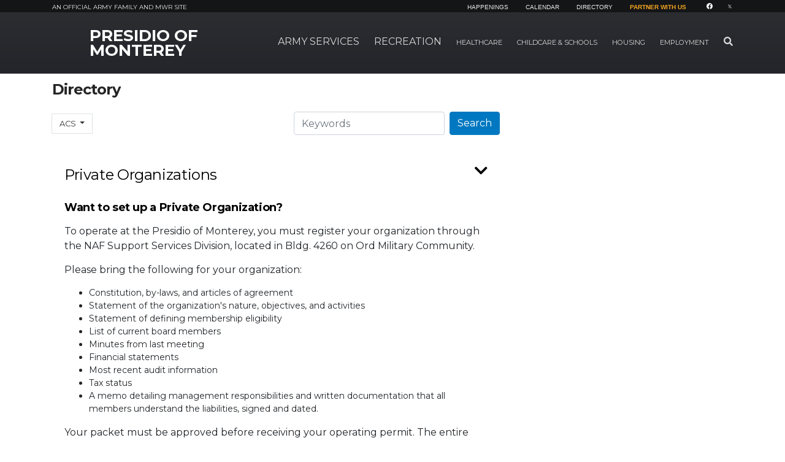

--- FILE ---
content_type: text/html; charset=UTF-8
request_url: https://presidio.armymwr.com/directory/22/acs?ccm_paging_p=2&ccm_order_by=ak_location_name&ccm_order_by_direction=asc
body_size: 131408
content:
<!DOCTYPE html>
<html lang="en">
<head>
        <script>
        window.dataLayer = window.dataLayer || [];
        function gtag(){dataLayer.push(arguments);}
        gtag('js', new Date());
        (function(w,d,s,l,i){w[l]=w[l]||[];w[l].push({'gtm.start':
                new Date().getTime(),event:'gtm.js'});var f=d.getElementsByTagName(s)[0],
            j=d.createElement(s),dl=l!='dataLayer'?'&l='+l:'';j.async=true;j.src=
            'https://www.googletagmanager.com/gtm.js?id='+i+dl;f.parentNode.insertBefore(j,f);
        })(window,document,'script','dataLayer','GTM-NKB9RJL');
    </script>
        <meta http-equiv="X-UA-Compatible" content="IE=edge">
    <meta name="viewport" content="width=device-width, initial-scale=1">
    <link rel="shortcut icon" href="/favicon.png" type="image/x-icon"/>
    <link rel="icon" href="/favicon.png" type="image/x-icon"/>

    
<meta property='og:title' content='Directory' />
<meta property='og:url' content='https://presidio.armymwr.com/directory' />
<meta property='og:type' content='website' />
<title>Directory :: Presidio of Monterey :: US Army MWR</title>

<meta http-equiv="content-type" content="text/html; charset=UTF-8"><script type="text/javascript">(window.NREUM||(NREUM={})).init={ajax:{deny_list:["gov-bam.nr-data.net"]},feature_flags:["soft_nav"]};(window.NREUM||(NREUM={})).loader_config={licenseKey:"cbe04b4f50",applicationID:"335391865",browserID:"335391904"};;/*! For license information please see nr-loader-rum-1.308.0.min.js.LICENSE.txt */
(()=>{var e,t,r={163:(e,t,r)=>{"use strict";r.d(t,{j:()=>E});var n=r(384),i=r(1741);var a=r(2555);r(860).K7.genericEvents;const s="experimental.resources",o="register",c=e=>{if(!e||"string"!=typeof e)return!1;try{document.createDocumentFragment().querySelector(e)}catch{return!1}return!0};var d=r(2614),u=r(944),l=r(8122);const f="[data-nr-mask]",g=e=>(0,l.a)(e,(()=>{const e={feature_flags:[],experimental:{allow_registered_children:!1,resources:!1},mask_selector:"*",block_selector:"[data-nr-block]",mask_input_options:{color:!1,date:!1,"datetime-local":!1,email:!1,month:!1,number:!1,range:!1,search:!1,tel:!1,text:!1,time:!1,url:!1,week:!1,textarea:!1,select:!1,password:!0}};return{ajax:{deny_list:void 0,block_internal:!0,enabled:!0,autoStart:!0},api:{get allow_registered_children(){return e.feature_flags.includes(o)||e.experimental.allow_registered_children},set allow_registered_children(t){e.experimental.allow_registered_children=t},duplicate_registered_data:!1},browser_consent_mode:{enabled:!1},distributed_tracing:{enabled:void 0,exclude_newrelic_header:void 0,cors_use_newrelic_header:void 0,cors_use_tracecontext_headers:void 0,allowed_origins:void 0},get feature_flags(){return e.feature_flags},set feature_flags(t){e.feature_flags=t},generic_events:{enabled:!0,autoStart:!0},harvest:{interval:30},jserrors:{enabled:!0,autoStart:!0},logging:{enabled:!0,autoStart:!0},metrics:{enabled:!0,autoStart:!0},obfuscate:void 0,page_action:{enabled:!0},page_view_event:{enabled:!0,autoStart:!0},page_view_timing:{enabled:!0,autoStart:!0},performance:{capture_marks:!1,capture_measures:!1,capture_detail:!0,resources:{get enabled(){return e.feature_flags.includes(s)||e.experimental.resources},set enabled(t){e.experimental.resources=t},asset_types:[],first_party_domains:[],ignore_newrelic:!0}},privacy:{cookies_enabled:!0},proxy:{assets:void 0,beacon:void 0},session:{expiresMs:d.wk,inactiveMs:d.BB},session_replay:{autoStart:!0,enabled:!1,preload:!1,sampling_rate:10,error_sampling_rate:100,collect_fonts:!1,inline_images:!1,fix_stylesheets:!0,mask_all_inputs:!0,get mask_text_selector(){return e.mask_selector},set mask_text_selector(t){c(t)?e.mask_selector="".concat(t,",").concat(f):""===t||null===t?e.mask_selector=f:(0,u.R)(5,t)},get block_class(){return"nr-block"},get ignore_class(){return"nr-ignore"},get mask_text_class(){return"nr-mask"},get block_selector(){return e.block_selector},set block_selector(t){c(t)?e.block_selector+=",".concat(t):""!==t&&(0,u.R)(6,t)},get mask_input_options(){return e.mask_input_options},set mask_input_options(t){t&&"object"==typeof t?e.mask_input_options={...t,password:!0}:(0,u.R)(7,t)}},session_trace:{enabled:!0,autoStart:!0},soft_navigations:{enabled:!0,autoStart:!0},spa:{enabled:!0,autoStart:!0},ssl:void 0,user_actions:{enabled:!0,elementAttributes:["id","className","tagName","type"]}}})());var p=r(6154),m=r(9324);let h=0;const v={buildEnv:m.F3,distMethod:m.Xs,version:m.xv,originTime:p.WN},b={consented:!1},y={appMetadata:{},get consented(){return this.session?.state?.consent||b.consented},set consented(e){b.consented=e},customTransaction:void 0,denyList:void 0,disabled:!1,harvester:void 0,isolatedBacklog:!1,isRecording:!1,loaderType:void 0,maxBytes:3e4,obfuscator:void 0,onerror:void 0,ptid:void 0,releaseIds:{},session:void 0,timeKeeper:void 0,registeredEntities:[],jsAttributesMetadata:{bytes:0},get harvestCount(){return++h}},_=e=>{const t=(0,l.a)(e,y),r=Object.keys(v).reduce((e,t)=>(e[t]={value:v[t],writable:!1,configurable:!0,enumerable:!0},e),{});return Object.defineProperties(t,r)};var w=r(5701);const x=e=>{const t=e.startsWith("http");e+="/",r.p=t?e:"https://"+e};var R=r(7836),k=r(3241);const A={accountID:void 0,trustKey:void 0,agentID:void 0,licenseKey:void 0,applicationID:void 0,xpid:void 0},S=e=>(0,l.a)(e,A),T=new Set;function E(e,t={},r,s){let{init:o,info:c,loader_config:d,runtime:u={},exposed:l=!0}=t;if(!c){const e=(0,n.pV)();o=e.init,c=e.info,d=e.loader_config}e.init=g(o||{}),e.loader_config=S(d||{}),c.jsAttributes??={},p.bv&&(c.jsAttributes.isWorker=!0),e.info=(0,a.D)(c);const f=e.init,m=[c.beacon,c.errorBeacon];T.has(e.agentIdentifier)||(f.proxy.assets&&(x(f.proxy.assets),m.push(f.proxy.assets)),f.proxy.beacon&&m.push(f.proxy.beacon),e.beacons=[...m],function(e){const t=(0,n.pV)();Object.getOwnPropertyNames(i.W.prototype).forEach(r=>{const n=i.W.prototype[r];if("function"!=typeof n||"constructor"===n)return;let a=t[r];e[r]&&!1!==e.exposed&&"micro-agent"!==e.runtime?.loaderType&&(t[r]=(...t)=>{const n=e[r](...t);return a?a(...t):n})})}(e),(0,n.US)("activatedFeatures",w.B)),u.denyList=[...f.ajax.deny_list||[],...f.ajax.block_internal?m:[]],u.ptid=e.agentIdentifier,u.loaderType=r,e.runtime=_(u),T.has(e.agentIdentifier)||(e.ee=R.ee.get(e.agentIdentifier),e.exposed=l,(0,k.W)({agentIdentifier:e.agentIdentifier,drained:!!w.B?.[e.agentIdentifier],type:"lifecycle",name:"initialize",feature:void 0,data:e.config})),T.add(e.agentIdentifier)}},384:(e,t,r)=>{"use strict";r.d(t,{NT:()=>s,US:()=>u,Zm:()=>o,bQ:()=>d,dV:()=>c,pV:()=>l});var n=r(6154),i=r(1863),a=r(1910);const s={beacon:"bam.nr-data.net",errorBeacon:"bam.nr-data.net"};function o(){return n.gm.NREUM||(n.gm.NREUM={}),void 0===n.gm.newrelic&&(n.gm.newrelic=n.gm.NREUM),n.gm.NREUM}function c(){let e=o();return e.o||(e.o={ST:n.gm.setTimeout,SI:n.gm.setImmediate||n.gm.setInterval,CT:n.gm.clearTimeout,XHR:n.gm.XMLHttpRequest,REQ:n.gm.Request,EV:n.gm.Event,PR:n.gm.Promise,MO:n.gm.MutationObserver,FETCH:n.gm.fetch,WS:n.gm.WebSocket},(0,a.i)(...Object.values(e.o))),e}function d(e,t){let r=o();r.initializedAgents??={},t.initializedAt={ms:(0,i.t)(),date:new Date},r.initializedAgents[e]=t}function u(e,t){o()[e]=t}function l(){return function(){let e=o();const t=e.info||{};e.info={beacon:s.beacon,errorBeacon:s.errorBeacon,...t}}(),function(){let e=o();const t=e.init||{};e.init={...t}}(),c(),function(){let e=o();const t=e.loader_config||{};e.loader_config={...t}}(),o()}},782:(e,t,r)=>{"use strict";r.d(t,{T:()=>n});const n=r(860).K7.pageViewTiming},860:(e,t,r)=>{"use strict";r.d(t,{$J:()=>u,K7:()=>c,P3:()=>d,XX:()=>i,Yy:()=>o,df:()=>a,qY:()=>n,v4:()=>s});const n="events",i="jserrors",a="browser/blobs",s="rum",o="browser/logs",c={ajax:"ajax",genericEvents:"generic_events",jserrors:i,logging:"logging",metrics:"metrics",pageAction:"page_action",pageViewEvent:"page_view_event",pageViewTiming:"page_view_timing",sessionReplay:"session_replay",sessionTrace:"session_trace",softNav:"soft_navigations",spa:"spa"},d={[c.pageViewEvent]:1,[c.pageViewTiming]:2,[c.metrics]:3,[c.jserrors]:4,[c.spa]:5,[c.ajax]:6,[c.sessionTrace]:7,[c.softNav]:8,[c.sessionReplay]:9,[c.logging]:10,[c.genericEvents]:11},u={[c.pageViewEvent]:s,[c.pageViewTiming]:n,[c.ajax]:n,[c.spa]:n,[c.softNav]:n,[c.metrics]:i,[c.jserrors]:i,[c.sessionTrace]:a,[c.sessionReplay]:a,[c.logging]:o,[c.genericEvents]:"ins"}},944:(e,t,r)=>{"use strict";r.d(t,{R:()=>i});var n=r(3241);function i(e,t){"function"==typeof console.debug&&(console.debug("New Relic Warning: https://github.com/newrelic/newrelic-browser-agent/blob/main/docs/warning-codes.md#".concat(e),t),(0,n.W)({agentIdentifier:null,drained:null,type:"data",name:"warn",feature:"warn",data:{code:e,secondary:t}}))}},1687:(e,t,r)=>{"use strict";r.d(t,{Ak:()=>d,Ze:()=>f,x3:()=>u});var n=r(3241),i=r(7836),a=r(3606),s=r(860),o=r(2646);const c={};function d(e,t){const r={staged:!1,priority:s.P3[t]||0};l(e),c[e].get(t)||c[e].set(t,r)}function u(e,t){e&&c[e]&&(c[e].get(t)&&c[e].delete(t),p(e,t,!1),c[e].size&&g(e))}function l(e){if(!e)throw new Error("agentIdentifier required");c[e]||(c[e]=new Map)}function f(e="",t="feature",r=!1){if(l(e),!e||!c[e].get(t)||r)return p(e,t);c[e].get(t).staged=!0,g(e)}function g(e){const t=Array.from(c[e]);t.every(([e,t])=>t.staged)&&(t.sort((e,t)=>e[1].priority-t[1].priority),t.forEach(([t])=>{c[e].delete(t),p(e,t)}))}function p(e,t,r=!0){const s=e?i.ee.get(e):i.ee,c=a.i.handlers;if(!s.aborted&&s.backlog&&c){if((0,n.W)({agentIdentifier:e,type:"lifecycle",name:"drain",feature:t}),r){const e=s.backlog[t],r=c[t];if(r){for(let t=0;e&&t<e.length;++t)m(e[t],r);Object.entries(r).forEach(([e,t])=>{Object.values(t||{}).forEach(t=>{t[0]?.on&&t[0]?.context()instanceof o.y&&t[0].on(e,t[1])})})}}s.isolatedBacklog||delete c[t],s.backlog[t]=null,s.emit("drain-"+t,[])}}function m(e,t){var r=e[1];Object.values(t[r]||{}).forEach(t=>{var r=e[0];if(t[0]===r){var n=t[1],i=e[3],a=e[2];n.apply(i,a)}})}},1738:(e,t,r)=>{"use strict";r.d(t,{U:()=>g,Y:()=>f});var n=r(3241),i=r(9908),a=r(1863),s=r(944),o=r(5701),c=r(3969),d=r(8362),u=r(860),l=r(4261);function f(e,t,r,a){const f=a||r;!f||f[e]&&f[e]!==d.d.prototype[e]||(f[e]=function(){(0,i.p)(c.xV,["API/"+e+"/called"],void 0,u.K7.metrics,r.ee),(0,n.W)({agentIdentifier:r.agentIdentifier,drained:!!o.B?.[r.agentIdentifier],type:"data",name:"api",feature:l.Pl+e,data:{}});try{return t.apply(this,arguments)}catch(e){(0,s.R)(23,e)}})}function g(e,t,r,n,s){const o=e.info;null===r?delete o.jsAttributes[t]:o.jsAttributes[t]=r,(s||null===r)&&(0,i.p)(l.Pl+n,[(0,a.t)(),t,r],void 0,"session",e.ee)}},1741:(e,t,r)=>{"use strict";r.d(t,{W:()=>a});var n=r(944),i=r(4261);class a{#e(e,...t){if(this[e]!==a.prototype[e])return this[e](...t);(0,n.R)(35,e)}addPageAction(e,t){return this.#e(i.hG,e,t)}register(e){return this.#e(i.eY,e)}recordCustomEvent(e,t){return this.#e(i.fF,e,t)}setPageViewName(e,t){return this.#e(i.Fw,e,t)}setCustomAttribute(e,t,r){return this.#e(i.cD,e,t,r)}noticeError(e,t){return this.#e(i.o5,e,t)}setUserId(e,t=!1){return this.#e(i.Dl,e,t)}setApplicationVersion(e){return this.#e(i.nb,e)}setErrorHandler(e){return this.#e(i.bt,e)}addRelease(e,t){return this.#e(i.k6,e,t)}log(e,t){return this.#e(i.$9,e,t)}start(){return this.#e(i.d3)}finished(e){return this.#e(i.BL,e)}recordReplay(){return this.#e(i.CH)}pauseReplay(){return this.#e(i.Tb)}addToTrace(e){return this.#e(i.U2,e)}setCurrentRouteName(e){return this.#e(i.PA,e)}interaction(e){return this.#e(i.dT,e)}wrapLogger(e,t,r){return this.#e(i.Wb,e,t,r)}measure(e,t){return this.#e(i.V1,e,t)}consent(e){return this.#e(i.Pv,e)}}},1863:(e,t,r)=>{"use strict";function n(){return Math.floor(performance.now())}r.d(t,{t:()=>n})},1910:(e,t,r)=>{"use strict";r.d(t,{i:()=>a});var n=r(944);const i=new Map;function a(...e){return e.every(e=>{if(i.has(e))return i.get(e);const t="function"==typeof e?e.toString():"",r=t.includes("[native code]"),a=t.includes("nrWrapper");return r||a||(0,n.R)(64,e?.name||t),i.set(e,r),r})}},2555:(e,t,r)=>{"use strict";r.d(t,{D:()=>o,f:()=>s});var n=r(384),i=r(8122);const a={beacon:n.NT.beacon,errorBeacon:n.NT.errorBeacon,licenseKey:void 0,applicationID:void 0,sa:void 0,queueTime:void 0,applicationTime:void 0,ttGuid:void 0,user:void 0,account:void 0,product:void 0,extra:void 0,jsAttributes:{},userAttributes:void 0,atts:void 0,transactionName:void 0,tNamePlain:void 0};function s(e){try{return!!e.licenseKey&&!!e.errorBeacon&&!!e.applicationID}catch(e){return!1}}const o=e=>(0,i.a)(e,a)},2614:(e,t,r)=>{"use strict";r.d(t,{BB:()=>s,H3:()=>n,g:()=>d,iL:()=>c,tS:()=>o,uh:()=>i,wk:()=>a});const n="NRBA",i="SESSION",a=144e5,s=18e5,o={STARTED:"session-started",PAUSE:"session-pause",RESET:"session-reset",RESUME:"session-resume",UPDATE:"session-update"},c={SAME_TAB:"same-tab",CROSS_TAB:"cross-tab"},d={OFF:0,FULL:1,ERROR:2}},2646:(e,t,r)=>{"use strict";r.d(t,{y:()=>n});class n{constructor(e){this.contextId=e}}},2843:(e,t,r)=>{"use strict";r.d(t,{G:()=>a,u:()=>i});var n=r(3878);function i(e,t=!1,r,i){(0,n.DD)("visibilitychange",function(){if(t)return void("hidden"===document.visibilityState&&e());e(document.visibilityState)},r,i)}function a(e,t,r){(0,n.sp)("pagehide",e,t,r)}},3241:(e,t,r)=>{"use strict";r.d(t,{W:()=>a});var n=r(6154);const i="newrelic";function a(e={}){try{n.gm.dispatchEvent(new CustomEvent(i,{detail:e}))}catch(e){}}},3606:(e,t,r)=>{"use strict";r.d(t,{i:()=>a});var n=r(9908);a.on=s;var i=a.handlers={};function a(e,t,r,a){s(a||n.d,i,e,t,r)}function s(e,t,r,i,a){a||(a="feature"),e||(e=n.d);var s=t[a]=t[a]||{};(s[r]=s[r]||[]).push([e,i])}},3878:(e,t,r)=>{"use strict";function n(e,t){return{capture:e,passive:!1,signal:t}}function i(e,t,r=!1,i){window.addEventListener(e,t,n(r,i))}function a(e,t,r=!1,i){document.addEventListener(e,t,n(r,i))}r.d(t,{DD:()=>a,jT:()=>n,sp:()=>i})},3969:(e,t,r)=>{"use strict";r.d(t,{TZ:()=>n,XG:()=>o,rs:()=>i,xV:()=>s,z_:()=>a});const n=r(860).K7.metrics,i="sm",a="cm",s="storeSupportabilityMetrics",o="storeEventMetrics"},4234:(e,t,r)=>{"use strict";r.d(t,{W:()=>a});var n=r(7836),i=r(1687);class a{constructor(e,t){this.agentIdentifier=e,this.ee=n.ee.get(e),this.featureName=t,this.blocked=!1}deregisterDrain(){(0,i.x3)(this.agentIdentifier,this.featureName)}}},4261:(e,t,r)=>{"use strict";r.d(t,{$9:()=>d,BL:()=>o,CH:()=>g,Dl:()=>_,Fw:()=>y,PA:()=>h,Pl:()=>n,Pv:()=>k,Tb:()=>l,U2:()=>a,V1:()=>R,Wb:()=>x,bt:()=>b,cD:()=>v,d3:()=>w,dT:()=>c,eY:()=>p,fF:()=>f,hG:()=>i,k6:()=>s,nb:()=>m,o5:()=>u});const n="api-",i="addPageAction",a="addToTrace",s="addRelease",o="finished",c="interaction",d="log",u="noticeError",l="pauseReplay",f="recordCustomEvent",g="recordReplay",p="register",m="setApplicationVersion",h="setCurrentRouteName",v="setCustomAttribute",b="setErrorHandler",y="setPageViewName",_="setUserId",w="start",x="wrapLogger",R="measure",k="consent"},5289:(e,t,r)=>{"use strict";r.d(t,{GG:()=>s,Qr:()=>c,sB:()=>o});var n=r(3878),i=r(6389);function a(){return"undefined"==typeof document||"complete"===document.readyState}function s(e,t){if(a())return e();const r=(0,i.J)(e),s=setInterval(()=>{a()&&(clearInterval(s),r())},500);(0,n.sp)("load",r,t)}function o(e){if(a())return e();(0,n.DD)("DOMContentLoaded",e)}function c(e){if(a())return e();(0,n.sp)("popstate",e)}},5607:(e,t,r)=>{"use strict";r.d(t,{W:()=>n});const n=(0,r(9566).bz)()},5701:(e,t,r)=>{"use strict";r.d(t,{B:()=>a,t:()=>s});var n=r(3241);const i=new Set,a={};function s(e,t){const r=t.agentIdentifier;a[r]??={},e&&"object"==typeof e&&(i.has(r)||(t.ee.emit("rumresp",[e]),a[r]=e,i.add(r),(0,n.W)({agentIdentifier:r,loaded:!0,drained:!0,type:"lifecycle",name:"load",feature:void 0,data:e})))}},6154:(e,t,r)=>{"use strict";r.d(t,{OF:()=>c,RI:()=>i,WN:()=>u,bv:()=>a,eN:()=>l,gm:()=>s,mw:()=>o,sb:()=>d});var n=r(1863);const i="undefined"!=typeof window&&!!window.document,a="undefined"!=typeof WorkerGlobalScope&&("undefined"!=typeof self&&self instanceof WorkerGlobalScope&&self.navigator instanceof WorkerNavigator||"undefined"!=typeof globalThis&&globalThis instanceof WorkerGlobalScope&&globalThis.navigator instanceof WorkerNavigator),s=i?window:"undefined"!=typeof WorkerGlobalScope&&("undefined"!=typeof self&&self instanceof WorkerGlobalScope&&self||"undefined"!=typeof globalThis&&globalThis instanceof WorkerGlobalScope&&globalThis),o=Boolean("hidden"===s?.document?.visibilityState),c=/iPad|iPhone|iPod/.test(s.navigator?.userAgent),d=c&&"undefined"==typeof SharedWorker,u=((()=>{const e=s.navigator?.userAgent?.match(/Firefox[/\s](\d+\.\d+)/);Array.isArray(e)&&e.length>=2&&e[1]})(),Date.now()-(0,n.t)()),l=()=>"undefined"!=typeof PerformanceNavigationTiming&&s?.performance?.getEntriesByType("navigation")?.[0]?.responseStart},6389:(e,t,r)=>{"use strict";function n(e,t=500,r={}){const n=r?.leading||!1;let i;return(...r)=>{n&&void 0===i&&(e.apply(this,r),i=setTimeout(()=>{i=clearTimeout(i)},t)),n||(clearTimeout(i),i=setTimeout(()=>{e.apply(this,r)},t))}}function i(e){let t=!1;return(...r)=>{t||(t=!0,e.apply(this,r))}}r.d(t,{J:()=>i,s:()=>n})},6630:(e,t,r)=>{"use strict";r.d(t,{T:()=>n});const n=r(860).K7.pageViewEvent},7699:(e,t,r)=>{"use strict";r.d(t,{It:()=>a,KC:()=>o,No:()=>i,qh:()=>s});var n=r(860);const i=16e3,a=1e6,s="SESSION_ERROR",o={[n.K7.logging]:!0,[n.K7.genericEvents]:!1,[n.K7.jserrors]:!1,[n.K7.ajax]:!1}},7836:(e,t,r)=>{"use strict";r.d(t,{P:()=>o,ee:()=>c});var n=r(384),i=r(8990),a=r(2646),s=r(5607);const o="nr@context:".concat(s.W),c=function e(t,r){var n={},s={},u={},l=!1;try{l=16===r.length&&d.initializedAgents?.[r]?.runtime.isolatedBacklog}catch(e){}var f={on:p,addEventListener:p,removeEventListener:function(e,t){var r=n[e];if(!r)return;for(var i=0;i<r.length;i++)r[i]===t&&r.splice(i,1)},emit:function(e,r,n,i,a){!1!==a&&(a=!0);if(c.aborted&&!i)return;t&&a&&t.emit(e,r,n);var o=g(n);m(e).forEach(e=>{e.apply(o,r)});var d=v()[s[e]];d&&d.push([f,e,r,o]);return o},get:h,listeners:m,context:g,buffer:function(e,t){const r=v();if(t=t||"feature",f.aborted)return;Object.entries(e||{}).forEach(([e,n])=>{s[n]=t,t in r||(r[t]=[])})},abort:function(){f._aborted=!0,Object.keys(f.backlog).forEach(e=>{delete f.backlog[e]})},isBuffering:function(e){return!!v()[s[e]]},debugId:r,backlog:l?{}:t&&"object"==typeof t.backlog?t.backlog:{},isolatedBacklog:l};return Object.defineProperty(f,"aborted",{get:()=>{let e=f._aborted||!1;return e||(t&&(e=t.aborted),e)}}),f;function g(e){return e&&e instanceof a.y?e:e?(0,i.I)(e,o,()=>new a.y(o)):new a.y(o)}function p(e,t){n[e]=m(e).concat(t)}function m(e){return n[e]||[]}function h(t){return u[t]=u[t]||e(f,t)}function v(){return f.backlog}}(void 0,"globalEE"),d=(0,n.Zm)();d.ee||(d.ee=c)},8122:(e,t,r)=>{"use strict";r.d(t,{a:()=>i});var n=r(944);function i(e,t){try{if(!e||"object"!=typeof e)return(0,n.R)(3);if(!t||"object"!=typeof t)return(0,n.R)(4);const r=Object.create(Object.getPrototypeOf(t),Object.getOwnPropertyDescriptors(t)),a=0===Object.keys(r).length?e:r;for(let s in a)if(void 0!==e[s])try{if(null===e[s]){r[s]=null;continue}Array.isArray(e[s])&&Array.isArray(t[s])?r[s]=Array.from(new Set([...e[s],...t[s]])):"object"==typeof e[s]&&"object"==typeof t[s]?r[s]=i(e[s],t[s]):r[s]=e[s]}catch(e){r[s]||(0,n.R)(1,e)}return r}catch(e){(0,n.R)(2,e)}}},8362:(e,t,r)=>{"use strict";r.d(t,{d:()=>a});var n=r(9566),i=r(1741);class a extends i.W{agentIdentifier=(0,n.LA)(16)}},8374:(e,t,r)=>{r.nc=(()=>{try{return document?.currentScript?.nonce}catch(e){}return""})()},8990:(e,t,r)=>{"use strict";r.d(t,{I:()=>i});var n=Object.prototype.hasOwnProperty;function i(e,t,r){if(n.call(e,t))return e[t];var i=r();if(Object.defineProperty&&Object.keys)try{return Object.defineProperty(e,t,{value:i,writable:!0,enumerable:!1}),i}catch(e){}return e[t]=i,i}},9324:(e,t,r)=>{"use strict";r.d(t,{F3:()=>i,Xs:()=>a,xv:()=>n});const n="1.308.0",i="PROD",a="CDN"},9566:(e,t,r)=>{"use strict";r.d(t,{LA:()=>o,bz:()=>s});var n=r(6154);const i="xxxxxxxx-xxxx-4xxx-yxxx-xxxxxxxxxxxx";function a(e,t){return e?15&e[t]:16*Math.random()|0}function s(){const e=n.gm?.crypto||n.gm?.msCrypto;let t,r=0;return e&&e.getRandomValues&&(t=e.getRandomValues(new Uint8Array(30))),i.split("").map(e=>"x"===e?a(t,r++).toString(16):"y"===e?(3&a()|8).toString(16):e).join("")}function o(e){const t=n.gm?.crypto||n.gm?.msCrypto;let r,i=0;t&&t.getRandomValues&&(r=t.getRandomValues(new Uint8Array(e)));const s=[];for(var o=0;o<e;o++)s.push(a(r,i++).toString(16));return s.join("")}},9908:(e,t,r)=>{"use strict";r.d(t,{d:()=>n,p:()=>i});var n=r(7836).ee.get("handle");function i(e,t,r,i,a){a?(a.buffer([e],i),a.emit(e,t,r)):(n.buffer([e],i),n.emit(e,t,r))}}},n={};function i(e){var t=n[e];if(void 0!==t)return t.exports;var a=n[e]={exports:{}};return r[e](a,a.exports,i),a.exports}i.m=r,i.d=(e,t)=>{for(var r in t)i.o(t,r)&&!i.o(e,r)&&Object.defineProperty(e,r,{enumerable:!0,get:t[r]})},i.f={},i.e=e=>Promise.all(Object.keys(i.f).reduce((t,r)=>(i.f[r](e,t),t),[])),i.u=e=>"nr-rum-1.308.0.min.js",i.o=(e,t)=>Object.prototype.hasOwnProperty.call(e,t),e={},t="NRBA-1.308.0.PROD:",i.l=(r,n,a,s)=>{if(e[r])e[r].push(n);else{var o,c;if(void 0!==a)for(var d=document.getElementsByTagName("script"),u=0;u<d.length;u++){var l=d[u];if(l.getAttribute("src")==r||l.getAttribute("data-webpack")==t+a){o=l;break}}if(!o){c=!0;var f={296:"sha512-+MIMDsOcckGXa1EdWHqFNv7P+JUkd5kQwCBr3KE6uCvnsBNUrdSt4a/3/L4j4TxtnaMNjHpza2/erNQbpacJQA=="};(o=document.createElement("script")).charset="utf-8",i.nc&&o.setAttribute("nonce",i.nc),o.setAttribute("data-webpack",t+a),o.src=r,0!==o.src.indexOf(window.location.origin+"/")&&(o.crossOrigin="anonymous"),f[s]&&(o.integrity=f[s])}e[r]=[n];var g=(t,n)=>{o.onerror=o.onload=null,clearTimeout(p);var i=e[r];if(delete e[r],o.parentNode&&o.parentNode.removeChild(o),i&&i.forEach(e=>e(n)),t)return t(n)},p=setTimeout(g.bind(null,void 0,{type:"timeout",target:o}),12e4);o.onerror=g.bind(null,o.onerror),o.onload=g.bind(null,o.onload),c&&document.head.appendChild(o)}},i.r=e=>{"undefined"!=typeof Symbol&&Symbol.toStringTag&&Object.defineProperty(e,Symbol.toStringTag,{value:"Module"}),Object.defineProperty(e,"__esModule",{value:!0})},i.p="https://js-agent.newrelic.com/",(()=>{var e={374:0,840:0};i.f.j=(t,r)=>{var n=i.o(e,t)?e[t]:void 0;if(0!==n)if(n)r.push(n[2]);else{var a=new Promise((r,i)=>n=e[t]=[r,i]);r.push(n[2]=a);var s=i.p+i.u(t),o=new Error;i.l(s,r=>{if(i.o(e,t)&&(0!==(n=e[t])&&(e[t]=void 0),n)){var a=r&&("load"===r.type?"missing":r.type),s=r&&r.target&&r.target.src;o.message="Loading chunk "+t+" failed: ("+a+": "+s+")",o.name="ChunkLoadError",o.type=a,o.request=s,n[1](o)}},"chunk-"+t,t)}};var t=(t,r)=>{var n,a,[s,o,c]=r,d=0;if(s.some(t=>0!==e[t])){for(n in o)i.o(o,n)&&(i.m[n]=o[n]);if(c)c(i)}for(t&&t(r);d<s.length;d++)a=s[d],i.o(e,a)&&e[a]&&e[a][0](),e[a]=0},r=self["webpackChunk:NRBA-1.308.0.PROD"]=self["webpackChunk:NRBA-1.308.0.PROD"]||[];r.forEach(t.bind(null,0)),r.push=t.bind(null,r.push.bind(r))})(),(()=>{"use strict";i(8374);var e=i(8362),t=i(860);const r=Object.values(t.K7);var n=i(163);var a=i(9908),s=i(1863),o=i(4261),c=i(1738);var d=i(1687),u=i(4234),l=i(5289),f=i(6154),g=i(944),p=i(384);const m=e=>f.RI&&!0===e?.privacy.cookies_enabled;function h(e){return!!(0,p.dV)().o.MO&&m(e)&&!0===e?.session_trace.enabled}var v=i(6389),b=i(7699);class y extends u.W{constructor(e,t){super(e.agentIdentifier,t),this.agentRef=e,this.abortHandler=void 0,this.featAggregate=void 0,this.loadedSuccessfully=void 0,this.onAggregateImported=new Promise(e=>{this.loadedSuccessfully=e}),this.deferred=Promise.resolve(),!1===e.init[this.featureName].autoStart?this.deferred=new Promise((t,r)=>{this.ee.on("manual-start-all",(0,v.J)(()=>{(0,d.Ak)(e.agentIdentifier,this.featureName),t()}))}):(0,d.Ak)(e.agentIdentifier,t)}importAggregator(e,t,r={}){if(this.featAggregate)return;const n=async()=>{let n;await this.deferred;try{if(m(e.init)){const{setupAgentSession:t}=await i.e(296).then(i.bind(i,3305));n=t(e)}}catch(e){(0,g.R)(20,e),this.ee.emit("internal-error",[e]),(0,a.p)(b.qh,[e],void 0,this.featureName,this.ee)}try{if(!this.#t(this.featureName,n,e.init))return(0,d.Ze)(this.agentIdentifier,this.featureName),void this.loadedSuccessfully(!1);const{Aggregate:i}=await t();this.featAggregate=new i(e,r),e.runtime.harvester.initializedAggregates.push(this.featAggregate),this.loadedSuccessfully(!0)}catch(e){(0,g.R)(34,e),this.abortHandler?.(),(0,d.Ze)(this.agentIdentifier,this.featureName,!0),this.loadedSuccessfully(!1),this.ee&&this.ee.abort()}};f.RI?(0,l.GG)(()=>n(),!0):n()}#t(e,r,n){if(this.blocked)return!1;switch(e){case t.K7.sessionReplay:return h(n)&&!!r;case t.K7.sessionTrace:return!!r;default:return!0}}}var _=i(6630),w=i(2614),x=i(3241);class R extends y{static featureName=_.T;constructor(e){var t;super(e,_.T),this.setupInspectionEvents(e.agentIdentifier),t=e,(0,c.Y)(o.Fw,function(e,r){"string"==typeof e&&("/"!==e.charAt(0)&&(e="/"+e),t.runtime.customTransaction=(r||"http://custom.transaction")+e,(0,a.p)(o.Pl+o.Fw,[(0,s.t)()],void 0,void 0,t.ee))},t),this.importAggregator(e,()=>i.e(296).then(i.bind(i,3943)))}setupInspectionEvents(e){const t=(t,r)=>{t&&(0,x.W)({agentIdentifier:e,timeStamp:t.timeStamp,loaded:"complete"===t.target.readyState,type:"window",name:r,data:t.target.location+""})};(0,l.sB)(e=>{t(e,"DOMContentLoaded")}),(0,l.GG)(e=>{t(e,"load")}),(0,l.Qr)(e=>{t(e,"navigate")}),this.ee.on(w.tS.UPDATE,(t,r)=>{(0,x.W)({agentIdentifier:e,type:"lifecycle",name:"session",data:r})})}}class k extends e.d{constructor(e){var t;(super(),f.gm)?(this.features={},(0,p.bQ)(this.agentIdentifier,this),this.desiredFeatures=new Set(e.features||[]),this.desiredFeatures.add(R),(0,n.j)(this,e,e.loaderType||"agent"),t=this,(0,c.Y)(o.cD,function(e,r,n=!1){if("string"==typeof e){if(["string","number","boolean"].includes(typeof r)||null===r)return(0,c.U)(t,e,r,o.cD,n);(0,g.R)(40,typeof r)}else(0,g.R)(39,typeof e)},t),function(e){(0,c.Y)(o.Dl,function(t,r=!1){if("string"!=typeof t&&null!==t)return void(0,g.R)(41,typeof t);const n=e.info.jsAttributes["enduser.id"];r&&null!=n&&n!==t?(0,a.p)(o.Pl+"setUserIdAndResetSession",[t],void 0,"session",e.ee):(0,c.U)(e,"enduser.id",t,o.Dl,!0)},e)}(this),function(e){(0,c.Y)(o.nb,function(t){if("string"==typeof t||null===t)return(0,c.U)(e,"application.version",t,o.nb,!1);(0,g.R)(42,typeof t)},e)}(this),function(e){(0,c.Y)(o.d3,function(){e.ee.emit("manual-start-all")},e)}(this),function(e){(0,c.Y)(o.Pv,function(t=!0){if("boolean"==typeof t){if((0,a.p)(o.Pl+o.Pv,[t],void 0,"session",e.ee),e.runtime.consented=t,t){const t=e.features.page_view_event;t.onAggregateImported.then(e=>{const r=t.featAggregate;e&&!r.sentRum&&r.sendRum()})}}else(0,g.R)(65,typeof t)},e)}(this),this.run()):(0,g.R)(21)}get config(){return{info:this.info,init:this.init,loader_config:this.loader_config,runtime:this.runtime}}get api(){return this}run(){try{const e=function(e){const t={};return r.forEach(r=>{t[r]=!!e[r]?.enabled}),t}(this.init),n=[...this.desiredFeatures];n.sort((e,r)=>t.P3[e.featureName]-t.P3[r.featureName]),n.forEach(r=>{if(!e[r.featureName]&&r.featureName!==t.K7.pageViewEvent)return;if(r.featureName===t.K7.spa)return void(0,g.R)(67);const n=function(e){switch(e){case t.K7.ajax:return[t.K7.jserrors];case t.K7.sessionTrace:return[t.K7.ajax,t.K7.pageViewEvent];case t.K7.sessionReplay:return[t.K7.sessionTrace];case t.K7.pageViewTiming:return[t.K7.pageViewEvent];default:return[]}}(r.featureName).filter(e=>!(e in this.features));n.length>0&&(0,g.R)(36,{targetFeature:r.featureName,missingDependencies:n}),this.features[r.featureName]=new r(this)})}catch(e){(0,g.R)(22,e);for(const e in this.features)this.features[e].abortHandler?.();const t=(0,p.Zm)();delete t.initializedAgents[this.agentIdentifier]?.features,delete this.sharedAggregator;return t.ee.get(this.agentIdentifier).abort(),!1}}}var A=i(2843),S=i(782);class T extends y{static featureName=S.T;constructor(e){super(e,S.T),f.RI&&((0,A.u)(()=>(0,a.p)("docHidden",[(0,s.t)()],void 0,S.T,this.ee),!0),(0,A.G)(()=>(0,a.p)("winPagehide",[(0,s.t)()],void 0,S.T,this.ee)),this.importAggregator(e,()=>i.e(296).then(i.bind(i,2117))))}}var E=i(3969);class I extends y{static featureName=E.TZ;constructor(e){super(e,E.TZ),f.RI&&document.addEventListener("securitypolicyviolation",e=>{(0,a.p)(E.xV,["Generic/CSPViolation/Detected"],void 0,this.featureName,this.ee)}),this.importAggregator(e,()=>i.e(296).then(i.bind(i,9623)))}}new k({features:[R,T,I],loaderType:"lite"})})()})();</script>
<meta name="generator" content="Concrete CMS">
<script type="text/javascript">
    var CCM_DISPATCHER_FILENAME = "/index.php";
    var CCM_CID = 27289;
    var CCM_EDIT_MODE = false;
    var CCM_ARRANGE_MODE = false;
    var CCM_IMAGE_PATH = "/concrete/images";
    var CCM_APPLICATION_URL = "https://presidio.armymwr.com";
    var CCM_REL = "";
    var CCM_ACTIVE_LOCALE = "en_US";
    var CCM_USER_REGISTERED = false;
</script>

<script type="text/javascript" src="/concrete/js/jquery.js?ccm_nocache=4f5b6fd8e056422204f3b300d3b4a0f41ea26914"></script>
<link href="/concrete/css/fontawesome/all.css?ccm_nocache=4f5b6fd8e056422204f3b300d3b4a0f41ea26914" rel="stylesheet" type="text/css" media="all">
<!-- U.S. Army MWR Tag Manager -->
<script>
  var _mtm = window._mtm = window._mtm || [];
  _mtm.push({'mtm.startTime': (new Date().getTime()), 'event': 'mtm.Start'});
  (function() {
    var d=document, g=d.createElement('script'), s=d.getElementsByTagName('script')[0];
    g.async=true; g.src='https://analytics.armymwr.com/js/container_p49f1yXP.js'; s.parentNode.insertBefore(g,s);
  })();
</script>
<!-- End U.S. Army MWR Tag Manager -->    <link href="https://fonts.googleapis.com/css?family=Montserrat:400,400i,500,600,700,700i,900|Rubik:500|Sanchez&display=swap"
          rel="stylesheet">
        <link rel="preconnect" href="https://fonts.gstatic.com/" crossorigin>
    <link href="/packages/armymwr/themes/armymwr/css/main.css?cb=xpc1PBttOu" rel="stylesheet" type="text/css">

    <script>
    $(document).ready(function() { // putting this here to pull in list of URLs from PHP
        let PL_URLArray = [];
        PL_URLArray.push(".*\.armymwr\.com");PL_URLArray.push(".*\.ew2migration\.portlandlabs\.com");PL_URLArray.push(".*\.army\.mil");PL_URLArray.push(".*\.armymwr\.verintefm\.com");PL_URLArray.push(".*\.tricare\.mil");PL_URLArray.push(".*\.va\.gov");PL_URLArray.push("presidio.armymwr.com");
        var excludedSchemas = ['#', 'javascript:', 'mailto:', 'tel:']
        var shouldNavigate = function(link) {
            var isExcluded = false, matchesRegex = false

            // First exclude non http schemes
            excludedSchemas.forEach(function (scheme) {
                if (link.indexOf(scheme) === 0) isExcluded = true
            })

            if (isExcluded) {
                return true
            }

            PL_URLArray.forEach(function(url) {
                let a = new RegExp('^(https?://)?([^.]+\\.){0,2}' + url + '/?.*$');
                if (a.test(link)) {
                    matchesRegex = true
                }
            })

            // Only navigate if the url matches a given regex, or if it's excluded by scheme
            return matchesRegex
        }

        $('a').on('click', function(event) {
            var link = this.href || null

            // See if we should navigate normally, true means no interstitial
            if (!link || shouldNavigate(link)) {
                return true;
            }

            event.preventDefault();
            let popup = $('#interstitial-popup-overlay');
            popup.toggleClass('active');
            let targetHref = $(this).attr('href');

            popup.find('a.target-interstitial-link').attr('href', targetHref).html(targetHref);
            popup.find('.interstitial-continue, .target-interstitial-link').unbind('click').on('click', function(event) {
                event.preventDefault();
                window.open(targetHref, '_blank');
                popup.removeClass('active');
            });
            popup.find('.close-button, .interstitial-cancel').on('click', function() {
                popup.removeClass('active');
            });
        });
    });
    </script>
</head>

<body>
<noscript>
  <iframe src="https://www.googletagmanager.com/ns.html?id=GTM-NKB9RJL" height="0" width="0" style="display:none;visibility:hidden"></iframe>
</noscript>
<a class="skip-to-content-link" href="#main-content">
    <span>Skip to Main Content</span>
</a>
<div class="ccm-page ccm-page-id-27289 page-type-directory page-template-directory">

<header class="header-utility-nav">
    <div class="ew-utility-nav d-none d-md-block">
        <div class="container">
            <div class="row">
                <div class="col-4">
                    <span>An official army family and MWR Site</span>
                </div>
                <div class="col-8 text-right">
                                            <a href="/happenings" class="ew-menu-item">Happenings</a>
                        <a href="/calendar" class="ew-menu-item">Calendar</a>
                        <a href="/directory" class="ew-menu-item">Directory</a>
                                        <a href="/advertising" class="ew-utility-header-special-link">Partner with us</a>

                                        <div class="ew-header-social">
                                                <a href="https://www.facebook.com/presidioFMWR" class="social facebook"><span class="sr-only">Facebook</span></a>                        <a href="https://twitter.com/presidioFMWR" class="social twitter"><span class="sr-only">X</span></a>                                                                    </div>
                </div>
            </div>
        </div>
    </div>
</header>


<header class="header-nav">
    <div class="ew-main-nav">
        <div class="container">
            <div class="row">
                <div class="col-12 d-flex">
                    <div class="logo-container">
                        <div class="logo">
                            <a href="https://presidio.armymwr.com/" class="mwr-logo presidio-logo"><span class="sr-only">MWR Logo</span></a>
                        </div>
                        <div class="mwr-branding">
                            <a href="/" class="header-title text-decoration-none">
                                Presidio of Monterey                            </a>
                       </div>
                    </div>
                    <div class="ew-mobile float-right">
                        <a href="#" id="ew-mobile-menu-btn" class="menu">
                            <?xml version="1.0" encoding="UTF-8"?>
<svg width="20px" height="16px" viewBox="0 0 20 16" version="1.1" xmlns="http://www.w3.org/2000/svg" xmlns:xlink="http://www.w3.org/1999/xlink">
    <g id="Templates" stroke="none" stroke-width="1" fill="none" fill-rule="evenodd">
        <g id="Home--mobile" transform="translate(-284.000000, -22.000000)" fill="#000000">
            <g id="Menu-4">
                <g id="Backgrounds-/-Light-Copy">
                    <g id="_Icons-/-24px--/-Burger" transform="translate(278.000000, 14.000000)">
                        <path class="icon-path" d="M26,22 L26,24 L6,24 L6,22 L26,22 Z M26,15 L26,17 L6,17 L6,15 L26,15 Z M26,8 L26,10 L6,10 L6,8 L26,8 Z" id="Icon"></path>
                    </g>
                </g>
            </g>
        </g>
    </g>
</svg>
                        </a>
                    </div>
                    <div class="ew-menu">
                        <ul>
                            <li><a href="/services" id="ewArmyServicesBtn" class="ew-menu-item large">Army Services</a></li>
                            <li><a href="/recreation" id="ewRecreationBtn" class="ew-menu-item large">Recreation</a></li>
                            <li class="d-none d-lg-inline-block"><a href="/healthcare" class="ewHealthcareBtn ew-menu-item">Healthcare</a></li>
                            <li class="d-none d-lg-inline-block"><a href="/childcare" class="ewChildcareBtn ew-menu-item">Childcare &amp; Schools</a></li>
                            <li class="d-none d-lg-inline-block"><a href="/housing" class="ewHousingBtn ew-menu-item">Housing</a></li>
                            <li class="d-none d-lg-inline-block"><a href="/employment-resources" class="ewEmploymentBtn ew-menu-item">Employment</a></li>
                            <li><a href="#" class="ew-menu-item search ew-search-nav"><span class="sr-only">Search</span> <i class="fas fa-search"></i></a></li>
                        </ul>
                    </div>
                </div>
            </div>
        </div>
    </div>

    <div class="ew-sub-nav">
        <div class="container">
            <div class="row">
                <div class="col">
                    <ul>
                        <li><a href="/healthcare" class="ewHealthcareBtn ew-menu-item">Healthcare</a></li>
                        <li><a href="/childcare" class="ewChildcareBtn ew-menu-item">Childcare &amp; Schools</a></li>
                        <li><a href="/housing" class="ewHousingBtn ew-menu-item">Housing</a></li>
                        <li><a href="/employment-resources" class="ewEmploymentBtn ew-menu-item">Employment</a></li>
                    </ul>
                </div>
            </div>
        </div>
    </div>

    <div class="ew-search-bar">
        <div class="container">
            <div class="row">
                <div class="col-12">
                    <div class="ew-hero-search ">
    <form action="/search" method="get">
        <div class="form-row">
            <div class="col-md-4 d-flex justify-content-end"><label for="hero-search-7b8ab80d">I'm looking for</label></div>
            <input name="query" id="hero-search-7b8ab80d" class="col-md-8 form-control rounded-pill" type="text" />
            <span class="ew-submit-search"><i class="fas fa-search"></i></span>
        </div>
    </form>
</div>
                </div>
            </div>
        </div>
    </div>

    <div class="ew-mobile-mega-menu">
        <div class="container">
            <div class="row">
                <div class="col">
                    <div class="ew-hero-search mobile">
    <form action="/search" method="get">
        <div class="form-row">
            <div class="col-md-4 d-flex justify-content-end"><label for="hero-search-4d213bbc">I'm looking for</label></div>
            <input name="query" id="hero-search-4d213bbc" class="col-md-8 form-control rounded-pill" type="text" />
            <span class="ew-submit-search"><i class="fas fa-search"></i></span>
        </div>
    </form>
</div>
                </div>
            </div>
            <div class="row">
                <div class="col">
                    <ul class="menu">
                        <li>
                            <a href="#" id="ewMobileArmyServicesBtn" class="item large">Army Services</a>
                            <div id="ewMobileArmyServices" class="ew-mobile-mega-menu-content" style="display: block">
                                <ul class="ew-menu-links">
                                    <li><a href="/healthcare" class="ew-menu-item">Healthcare</a></li>
                                    <li><a href="/childcare" class="ew-menu-item">Childcare</a></li>
                                    <li><a href="/housing" class="ew-menu-item">Housing</a></li>
                                    <li><a href="/employment-resources" class="ew-menu-item">Employment</a></li>
                                </ul>
                                

    <ul class="ew-menu-links">
	<li><a href="/categories/community-support">Army Community Service (ACS)</a></li>
	<li><a href="/categories/cys-services">Child &amp; Youth Services (CYS)</a>
	<ul class="submenu">
		<li><a href="/programs/child-care">Child Care</a></li>
		<li><a href="/programs/family-child-care" target="_self">Family Child Care (FCC)</a></li>
	</ul>
	</li>
	<li><a href="/programs/personal-financial-management">Finance/Employment</a></li>
	<li><a href="/programs/civilian-employment-assignment-tool-ceat">Civilian Employment Assignment Tool (CEAT)</a></li>
	<li><a href="/categories/sports-and-fitness">Health &amp; Fitness</a></li>
	<li><a href="https://www.armymwr.com/programs-and-services/libraries">Libraries</a></li>
	<li><a href="/programs/home-based-business" target="_self">Home Based Business</a></li>
	<li class="more-links"><a href="/categories">All</a></li>
</ul>

                            </div>
                        </li>
                        <li><a href="#" id="ewMobileRecreationBtn" class="item large">Recreation</a>
                            <div id="ewMobileRecreation" class="ew-mobile-mega-menu-content">
                                

    <ul class="ew-menu-links">
	<li><a href="/categories/service-members">BOSS </a></li>
	<li><a href="/programs/hobson-recreation-center">Hobson Recreation Center</a></li>
	<li><a href="/categories/social-and-dining">Food </a>
	<ul class="submenu">
		<li><a href="/programs/lower-pom-java-cafe" target="_self">Lower POM JAVA Caf&eacute;</a></li>
		<li><a href="/programs/MidPOM-java-cafe" target="_self">Mid-POM JAVA Caf&eacute;</a></li>
		<li><a href="/programs/stilwell-community-center" target="_self">General Stilwell Community Center Ballroom</a></li>
		<li>&nbsp;
		<ul class="submenu">
			<li><a href="/programs/equipment">Equipment Checkout</a></li>
			<li><a href="/programs/odr" target="_self">Main Office</a></li>
		</ul>
		</li>
	</ul>
	</li>
	<li><a href="/categories/sports-and-fitness">Sports &amp; Fitness </a>
	<ul class="submenu">
		<li><a href="/programs/intramural-sports" target="_self">Intramural Sports</a></li>
		<li><a href="/programs/youth-sports" target="_self">Youth Sports</a></li>
	</ul>
	</li>
	<li><a href="/programs/transportation">Vehicle Rentals and Storage</a></li>
	<li class="more-links"><a href="/categories">All</a></li>
</ul>

                            </div>
                        </li>
                                                    <li><a href="/happenings" class="item">Happenings</a></li>
                            <li><a href="/calendar" class="item">Calendar</a></li>
                            <li><a href="/directory" class="item">Directory</a></li>
                            <li><a href="/advertising" class="item">Partner with us</a></li>
                                                </ul>
                    <div class="social">

                    </div>
                    <p class="disclaimer">
                        AN OFFICIAL ARMY FAMILY AND MWR SITE                    </p>
                </div>
            </div>
        </div>
    </div>

    <div id="ewArmyServicesMegaMenu" class="ew-mega-menu">
        <div class="container">
            <div class="row">
                <div class="col">
                    <div class="row">
                        <div class="col">
                            <h3>Army Services</h3>
                        </div>
                    </div>
                    

    <div class="row">
<div class="col">
<ul class="ew-menu-links">
	<li><a href="/categories/community-support">Army Community Service (ACS)</a></li>
	<li><a href="/categories/cys-services">Child &amp; Youth Services (CYS)</a>
	<ul class="submenu">
		<li><a href="/programs/child-care">Child Care</a></li>
		<li><a href="/programs/family-child-care" target="_self">Family Child Care (FCC)</a></li>
	</ul>
	</li>
	<li><a href="/programs/personal-financial-management">Finance/Employment</a></li>
	<li><a href="/programs/home-based-business" target="_self">Home Based Business</a></li>
	<li><a href="/programs/civilian-employment-assignment-tool-ceat">Civilian Employment Assignment Tool (CEAT)</a></li>
</ul>

<ul class="ew-menu-links">
	<li><a href="/categories/sports-and-fitness">Health &amp; Fitness</a></li>
	<li><a href="https://www.armymwr.com/programs-and-services/libraries">Libraries</a></li>
	<li class="more-links"><a href="/categories">All</a></li>
</ul>
</div>
</div>

                </div>
                <div class="col">
                    <div class="ew-mega-search">
                        <form action="/search" method="get">
                            <label for="headerSearchQuery1" class="sr-only">
                                Search                            </label>
                            <input id="headerSearchQuery1" name="query" class="form-control rounded-pill" type="text"
                                   placeholder="Search for tickets, events and more!"/>
                            <span class="ew-mega-search-submit"><i class="fas fa-search"></i></span>
                        </form>
                    </div>

                    <div class="ew-mega-news">
                        

    

<section class="ew-list">
    <div class="row no-gutters">
        <div class="col" style="text-align: right;">
            <a href="https://presidio.armymwr.com/calendar/event/karaoke-night/5669939/71639">
                <img alt="boss.png" height="auto" src="https://presidio.armymwr.com/application/files/2617/2314/7237/2024Karaoke_NightDD_2_2.jpg" width="223"/>
            </a>
        </div>
        <div class="col">
            <div class="ew-list-title"><span></span>
                <h2><a href="https://presidio.armymwr.com/calendar/event/karaoke-night/5669939/71639">Karaoke Night </a></h2>
            </div>
        </div>
    </div>
</section>

<section class="ew-list">
    <div class="row no-gutters">
        <div class="col" style="text-align: right;">
            <a href="https://presidio.armymwr.com/calendar/event/joint-services-processing-briefing/6213828/61777">
                <img alt="boss.png" height="auto" src="https://presidio.armymwr.com/application/files/2916/3045/4342/JSIB.png" width="223"/>
            </a>
        </div>
        <div class="col">
            <div class="ew-list-title"><span></span>
                <h2><a href="https://presidio.armymwr.com/calendar/event/joint-services-processing-briefing/6213828/61777">Joint Services In- Processing Briefing </a></h2>
            </div>
        </div>
    </div>
</section>

                    </div>
                </div>
            </div>
        </div>
    </div>
    <div id="ewRecreationMegaMenu" class="ew-mega-menu">
        <div class="container">
            <div class="row">
                <div class="col">
                    <div class="row">
                        <div class="col">
                            <h3>Recreation</h3>
                        </div>
                    </div>
                    

    <div class="row">
<div class="col">
<ul class="ew-menu-links">
	<li><a href="/categories/service-members">BOSS </a></li>
	<li><a href="/programs/hobson-recreation-center">Hobson Recreation Center</a></li>
	<li><a href="/categories/social-and-dining">Food </a>
	<ul class="submenu">
		<li><a href="/programs/lower-pom-java-cafe" target="_self">Lower POM JAVA Caf&eacute;</a></li>
		<li><a href="/programs/MidPOM-java-cafe" target="_self">Mid-POM JAVA Caf&eacute;</a></li>
		<li><a href="/programs/stilwell-community-center" target="_self">General Stilwell Community Center Ballroom</a></li>
	</ul>
	</li>
</ul>
</div>

<div class="col">
<ul class="ew-menu-links">
	<li><a href="/programs/equipment">Equipment Checkout</a>

	<ul class="submenu">
		<li><a href="/programs/odr" target="_self">Main Office</a></li>
	</ul>
	</li>
	<li><a href="/categories/sports-and-fitness">Sports &amp; Fitness </a>
	<ul class="submenu">
		<li><a href="/programs/intramural-sports" target="_self">Intramural Sports</a></li>
		<li><a href="/programs/youth-sports" target="_self">Youth Sports</a></li>
	</ul>
	</li>
	<li><a href="/programs/transportation">Vehicle Rentals and Storage</a></li>
	<li class="more-links"><a href="/categories">All</a></li>
</ul>
</div>
</div>

                </div>
                <div class="col">
                    <div class="ew-mega-search">
                        <form action="/search" method="get">
                            <label for="headerSearchQuery2" class="sr-only">
                                Search                            </label>
                            <input id="headerSearchQuery2" name="query" class="form-control rounded-pill" type="text"
                                   placeholder="Search for tickets, events and more!"/>
                            <span class="ew-mega-search-submit"><i class="fas fa-search"></i></span>
                        </form>
                    </div>
                    <div class="ew-mega-news">
                        

    

<section class="ew-list">
    <div class="row no-gutters">
        <div class="col" style="text-align: right;">
            <a href="https://presidio.armymwr.com/calendar/event/karaoke-night/5669939/71639">
                <img alt="boss.png" height="auto" src="https://presidio.armymwr.com/application/files/2617/2314/7237/2024Karaoke_NightDD_2_2.jpg" width="223"/>
            </a>
        </div>
        <div class="col">
            <div class="ew-list-title"><span></span>
                <h2><a href="https://presidio.armymwr.com/calendar/event/karaoke-night/5669939/71639">Karaoke Night </a></h2>
            </div>
        </div>
    </div>
</section>

<section class="ew-list">
    <div class="row no-gutters">
        <div class="col" style="text-align: right;">
            <a href="https://presidio.armymwr.com/calendar/event/america-beautiful-pass/5098919/56450">
                <img alt="boss.png" height="auto" src="https://presidio.armymwr.com/application/files/6416/1360/4529/GettyImages-464401792_sm.jpg" width="223"/>
            </a>
        </div>
        <div class="col">
            <div class="ew-list-title"><span></span>
                <h2><a href="https://presidio.armymwr.com/calendar/event/america-beautiful-pass/5098919/56450">America the Beautiful Pass</a></h2>
            </div>
        </div>
    </div>
</section>

                    </div>
                </div>
            </div>
        </div>
    </div>
    <div id="ewChildcareMegaMenu" class="ew-mega-menu">
        <div class="container">
            <div class="row">
                <div class="col">
                    <div class="row">
                        <div class="col">
                            <h3>Childcare &amp; Schools</h3>
                        </div>
                    </div>
                    

    <div class="row">
<div class="col">
<ul class="ew-menu-links">
	<li><a href="/programs/child-development-centers">Child Development Centers</a></li>
	<li><a href="/programs/family-child-care">Family Child Care</a></li>
	<li><a href="/programs/school-age-centers">School Age Centers</a></li>
	<li><a href="https://www.armymwr.com/programs-and-services/cys/childcare-fee-assistance">Child Care Fee Assistance</a></li>
</ul>
</div>

<div class="col">
<ul class="ew-menu-links">
	<li><a href="/programs/school-support-services">School Support Services</a></li>
	<li><a href="/programs/school-support-services/youth-sponsorship">Youth Sponsorship</a></li>
	<li><a href="/programs/youth-sports">Youth Sports &amp; Fitness</a></li>
</ul>
</div>
</div>

                </div>
                <div class="col">
                    <div class="ew-mega-search">
                        <form action="/search" method="get">
                            <label for="headerSearchQuery3" class="sr-only">
                                Search                            </label>
                            <input id="headerSearchQuery3" name="query" class="form-control rounded-pill" type="text"
                                   placeholder="Search for tickets, events and more!"/>
                            <span class="ew-mega-search-submit"><i class="fas fa-search"></i></span>
                        </form>
                    </div>
                    <div class="ew-mega-news">
                                        </div>
                </div>
            </div>
        </div>
    </div>
    <div id="ewHealthcareMegaMenu" class="ew-mega-menu">
        <div class="container">
            <div class="row">
                <div class="col">
                    <div class="row">
                        <div class="col">
                            <h3>Healthcare</h3>
                        </div>
                    </div>
                    

    <div class="row">
<div class="col">
<ul class="ew-menu-links">
	<li><a href="https://tricare.mil/Plans/Enroll">Enroll in TRICARE</a></li>
	<li><a href="https://tricare.mil/LifeEvents/Moving-When-Deploying/Resources">Deployments & Transitions</a></li>
	<li><a href="https://tricare.mil/GettingCare/Types-of-Care">Dental, Medical, & Vision Care</a></li>
	<li><a href="https://tricare.mil/CoveredServices/IsItCovered/EmergencyCare">Emergency Care</a></li>
	<li><a href="https://tricare.mil/GettingCare/Types-of-Care">More Types of Care</a></li>
</ul>
</div>

<div class="col">
<ul class="ew-menu-links">

	<li>
	    <a href="https://tricare.mil/GettingCare/ReferralsPreAuth">
	    Specialist Referrals
        </a>
    </li>
    <li>
	    <a href="https://www.va.gov/">
	    Veteran Healthcare
        </a>
    </li>
    <li>
	    <a href="https://tricare.mil/CoveredServices/IsItCovered/NeonatalPediatricCriticalCare">
	    Pediatric and Family Care
        </a>
    </li>
        <li>
	    <a href="https://tricare.mil/CoveredServices/IsItCovered/Immunizations">
	    Immunization
        </a>
    </li>
</ul>
</div>
</div>

                </div>
                <div class="col">
                    <div class="ew-mega-search">
                        <form action="/search" method="get">
                            <label for="headerSearchQuery4" class="sr-only">
                                Search                            </label>
                            <input id="headerSearchQuery4" name="query" class="form-control rounded-pill" type="text"
                                   placeholder="Search for tickets, events and more!"/>
                            <span class="ew-mega-search-submit"><i class="fas fa-search"></i></span>
                        </form>
                    </div>
                    <div class="ew-mega-news">
                                        </div>
                </div>
            </div>
        </div>
    </div>
    <div id="ewHousingMegaMenu" class="ew-mega-menu">
        <div class="container">
            <div class="row">
                <div class="col">
                    <div class="row">
                        <div class="col">
                            <h3>Housing</h3>
                        </div>
                    </div>
                    

    <div class="row">
<div class="col">
<ul class="ew-menu-links">
	<li><a href="https://www.housing.army.mil/">On-base housing</a></li>
	<li><a href="https://www.armymaintenance.com/arma">Maintenance for On-base</a></li>
	<li><a href="https://www.housing.army.mil/">Waitlists</a></li>
	<li><a href="https://www.housing.army.mil/">Find Off-base housing</a></li>
<li>
	    <a href="https://www.armymwr.com/travel/army-lodging-base">Short-term lodging</a></li>
</ul>
</div>

<div class="col">
<ul class="ew-menu-links">
	
	<li>
	    <a href="https://home.army.mil/imcom/customers/residents-bill-rights">
	    Rights as Renter
        </a>
    </li>
    <li>
	    <a href="https://www.benefits.va.gov/homeloans/">
	    Buy a Home
        </a>
    </li>
    <li>
	    <a href="https://myarmybenefits.us.army.mil/Benefit-Library/Federal-Benefits/Basic-Allowance-for-Housing-(BAH)?serv=122">
	    Basic Allowance for Housing
        </a>
    </li>
        <li>
	    <a href="https://bliss.armymwr.com/categories/army-community-service">
	   Relocate Overseas
        </a>
    </li>
</ul>
</div>
</div>

                </div>
                <div class="col">
                    <div class="ew-mega-search">
                        <form action="/search" method="get">
                            <label for="headerSearchQuery5" class="sr-only">
                                Search                            </label>
                            <input id="headerSearchQuery5" name="query" class="form-control rounded-pill" type="text"
                                   placeholder="Search for tickets, events and more!"/>
                            <span class="ew-mega-search-submit"><i class="fas fa-search"></i></span>
                        </form>
                    </div>
                    <div class="ew-mega-news">
                                        </div>
                </div>
            </div>
        </div>
    </div>
    <div id="ewEmploymentMegaMenu" class="ew-mega-menu">
        <div class="container">
            <div class="row">
                <div class="col">
                    <div class="row">
                        <div class="col">
                            <h3>Employment</h3>
                        </div>
                    </div>
                    

    <div class="row">
<div class="col">
<ul class="ew-menu-links">
	<li><a href="/programs/acs/employment-readiness-program">Hiring Fair Prep</a></li>
	<li><a href="/programs/acs/employment-readiness-program">Employment Readiness Workshop</a></li>
	<li><a href="/programs/acs/employment-readiness-program">Resume Class</a></li>
	<li><a href="/programs/home-based-business">Apply for HBB</a></li>
</ul>
</div>

<div class="col">
<ul class="ew-menu-links">
	<li><a href="https://www.armymwr.com/programs-and-services/personal-assistance/employment-readiness-program/army-spouse-employment-career-and-education">Army Spouse Employment, Career and Education Resources</a></li>
	<li>
	    <a href="/programs/acs/employment-readiness-program">
	    Teen Hiring Fair
        </a></li>
</ul>
</div>
</div>

                </div>
                <div class="col">
                    <div class="ew-mega-search">
                        <form action="/search" method="get">
                            <label for="headerSearchQuery6" class="sr-only">
                                Search                            </label>
                            <input id="headerSearchQuery6" name="query" class="form-control rounded-pill" type="text"
                                   placeholder="Search for tickets, events and more!"/>
                            <span class="ew-mega-search-submit"><i class="fas fa-search"></i></span>
                        </form>
                    </div>
                    <div class="ew-mega-news">
                                        </div>
                </div>
            </div>
        </div>
    </div>
</header>


<main>
    
    <div class="container ew-directory-container">
        <div class="row">

            
            <div class="col-md-6 col-lg-8">

                <div class="ew-ads" data-container="acs" data-spot="5f9b35af698e4039983933"></div>
                <section class="ew-directory">

                    <div class="title">

                        <div class="d-block">
                            <h1 class="directory-title">Directory</h1>
                        </div>
                    </div>

                                            <!-- Category List Block -->
                        <section class="ew-categories mb-3">

                            <div class="dropdown">
                                <a href="#" id="categoryDropdown" class="page-link dropdown-toggle" data-flip="false" data-toggle="dropdown" aria-haspopup="true"
                                   aria-expanded="false">
                                    <span>ACS</span>
                                </a>
                                <div class="dropdown-menu" aria-labelledby="dropdownMenuButton">
                                                                            <a class="dropdown-item" href="https://presidio.armymwr.com/directory">
                                            All Categories                                        </a>
                                                                                    <a class="dropdown-item" href="https://presidio.armymwr.com/directory/19/arts-and-crafts">Arts &amp; Crafts</a>
                                                                                        <a class="dropdown-item" href="https://presidio.armymwr.com/directory/20/auto">Auto</a>
                                                                                        <a class="dropdown-item" href="https://presidio.armymwr.com/directory/21/community-events">Community Events</a>
                                                                                        <a class="dropdown-item" href="https://presidio.armymwr.com/directory/22/acs">ACS</a>
                                                                                        <a class="dropdown-item" href="https://presidio.armymwr.com/directory/23/conference-and-catering">Conference &amp; Catering</a>
                                                                                        <a class="dropdown-item" href="https://presidio.armymwr.com/directory/24/child-and-youth-services">Child &amp; Youth Services</a>
                                                                                        <a class="dropdown-item" href="https://presidio.armymwr.com/directory/25/financial">Financial</a>
                                                                                        <a class="dropdown-item" href="https://presidio.armymwr.com/directory/26/libraries">Libraries</a>
                                                                                        <a class="dropdown-item" href="https://presidio.armymwr.com/directory/27/outdoor-recreation">Outdoor Recreation</a>
                                                                                        <a class="dropdown-item" href="https://presidio.armymwr.com/directory/28/recreation">Recreation</a>
                                                                                        <a class="dropdown-item" href="https://presidio.armymwr.com/directory/29/retail">Retail</a>
                                                                                        <a class="dropdown-item" href="https://presidio.armymwr.com/directory/30/service-members">Service Members</a>
                                                                                        <a class="dropdown-item" href="https://presidio.armymwr.com/directory/31/social-and-dining">Social &amp; Dining</a>
                                                                                        <a class="dropdown-item" href="https://presidio.armymwr.com/directory/32/specialty-services">Specialty Services</a>
                                                                                        <a class="dropdown-item" href="https://presidio.armymwr.com/directory/33/sports-and-fitness">Sports &amp; Fitness</a>
                                                                                        <a class="dropdown-item" href="https://presidio.armymwr.com/directory/34/theater">Theater</a>
                                                                                        <a class="dropdown-item" href="https://presidio.armymwr.com/directory/35/tickets">Tickets</a>
                                                                                        <a class="dropdown-item" href="https://presidio.armymwr.com/directory/36/travel-and-lodging">Travel &amp; Lodging</a>
                                                                            </div>
                            </div>

                            <div class="ew-directory-search">
                                <form action="https://presidio.armymwr.com/directory/22/acs" class="d-flex" aria-roledescription="search" ">
                                    <input type="text" id="query" name="query" value="" placeholder="Keywords" class="form-control ccm-input-text" />                                    <button class="btn btn-primary ml-2">Search</button>
                                </form>
                            </div>
                        </section>
                        
                    <!-- Category Items Block -->
                    <section class="category" id="main-content" role="main">
                                                        <section class="item" data-id="67777" data-address='2218+Gigling+Road,+Seaside,+California,+93955,+United+States' data-latitude="36.643286" data-longitude="-121.80873">
                                    <h2 tabindex="0" class="item-header">
                                        Private Organizations                                                                                    <i class="item-arrow fas fa-chevron-down float-right"></i>
                                                                                </h2>
                                    <div class="item-description">
                                        <p><div class="activityinfo">
<h2>Want to set up a Private Organization?</h2>

<p>To operate at the Presidio of Monterey, you must register your organization through the NAF Support Services Division, located in Bldg. 4260 on Ord Military Community.</p>

<p>Please bring the following for your organization:</p>

<ul>
	<li>Constitution, by-laws, and articles of agreement</li>
	<li>Statement of the organization&#39;s nature, objectives, and activities</li>
	<li>Statement of defining membership eligibility</li>
	<li>List of current board members</li>
	<li>Minutes from last meeting</li>
	<li>Financial statements</li>
	<li>Most recent audit information</li>
	<li>Tax status</li>
	<li>A memo detailing management responsibilities and written documentation that all members understand the liabilities, signed and dated.</li>
</ul>

<p>Your packet must be approved before receiving your operating permit. The entire application process takes approximately 6-8 weeks, so plan accordingly. Permits are valid for two years.</p>

<h2>Helpful Links</h2>

<ul class="bottom50">
	<li><a href="https://presidio.armymwr.com/download_file/view/9481/27289" title="R210_7.pdf">Personal Commercial Solicitation on Army Installations, Army Regulation 210-7</a></li>
	<li><a href="https://presidio.armymwr.com/download_file/view/9572/27289" title="How-to-Establish-a-Private-Orginization.pdf">Requirements and Procedures for On-Post Operations of Private Organizations</a></li>
</ul>
</div>
</p>
                                    </div>

                                    

                                    <span class="item-location">
                                        <a href="https://www.google.com/maps/search/2218+Gigling+Road,+Seaside,+California,+93955,+United+States" target="_blank" class="address">
                                            <i class="fas fa-map-marker-alt"></i>
                                            2218 Gigling Road
BLDG 4260
Seaside, California 93955
United States                                        </a>
                                    </span>
                                    <span class="item-phone">
                                        <i class="fas fa-phone-alt"></i>
                                        <a class="phone" href="tel:+18312426632">+1 (831) 242-6632</a><span class="phone-breakline"></span>                                    </span>

                                    <div class="item-details">

                                                                                                                                                                            <div class="row m-0">
                                                    <div class="col-xs-1">
                                                        <i class="far fa-clock" style="padding-top:.78rem"></i>
                                                    </div>
                                                    <div class="col-xs-11">
                                                        <table role="table" class="table table-borderless">
                                                                                                                                <tr>
                                                                        <th>Monday</th>
                                                                        <td>
                                                                            <div>8:00am-5:00pm</div>                                                                        </td>
                                                                    </tr>
                                                                                                                                    <tr>
                                                                        <th>Tuesday</th>
                                                                        <td>
                                                                            <div>8:00am-5:00pm</div>                                                                        </td>
                                                                    </tr>
                                                                                                                                    <tr>
                                                                        <th>Wednesday</th>
                                                                        <td>
                                                                            <div>8:00am-5:00pm</div>                                                                        </td>
                                                                    </tr>
                                                                                                                                    <tr>
                                                                        <th>Thursday</th>
                                                                        <td>
                                                                            <div>8:00am-5:00pm</div>                                                                        </td>
                                                                    </tr>
                                                                                                                                    <tr>
                                                                        <th>Friday</th>
                                                                        <td>
                                                                            <div>8:00am-5:00pm</div>                                                                        </td>
                                                                    </tr>
                                                                                                                                    <tr>
                                                                        <th>Saturday</th>
                                                                        <td>
                                                                            <div>Closed</div>                                                                        </td>
                                                                    </tr>
                                                                                                                                    <tr>
                                                                        <th>Sunday</th>
                                                                        <td>
                                                                            <div>Closed</div>                                                                        </td>
                                                                    </tr>
                                                                                                                                                                                    </table>
                                                    </div>
                                                </div>
                                                                                    
                                                                                    <span class="item-email">
                                                <i class="fas fa-envelope"></i>
                                                <a href="https://www.armymwr.com/location-contact?location_form_location=67777">Email Us</a>
                                            </span>


                                        
                                        <div class="item-programs">
                                                                                            <span>Programs using this location: </span>
                                                <ul class="list-unstyled">
                                                                                                                <li><a href="https://presidio.armymwr.com/programs/private-organizations" class="program">Private Organizations</a></li>
                                                                                                                        <li><a href="https://presidio.armymwr.com/programs/home-based-business" class="program">Home Based Business</a></li>
                                                                                                                        <li><a href="https://presidio.armymwr.com/programs/employment-readiness-program" class="program">Employment Readiness Program (ERP)</a></li>
                                                                                                            </ul>
                                                                                        </div>
                                    </div>

                                </section>
                                                                <section class="item" data-id="67793" data-address='2218+Gigling+Road,+Seaside,+California,+93955,+United+States' data-latitude="36.643286" data-longitude="-121.80873">
                                    <h2 tabindex="0" class="item-header">
                                        Relocation Program                                                                                    <i class="item-arrow fas fa-chevron-down float-right"></i>
                                                                                </h2>
                                    <div class="item-description">
                                        <p><p><img alt="vz_acs_pcs_move_boxes_jan16.jpg" height="421" src="https://presidio.armymwr.com/application/files/5814/9281/2477/vz_acs_pcs_move_boxes_jan16.jpg" width="750" /></p>

<p>Moving is a part of life for Soldiers, civilian government employees and their Families. The Army Community Service <strong>Relocation Readiness Program</strong> is here to help with a comprehensive support system, whether it&rsquo;s your first move or the last of many. We have all kinds of information and resources to help you and your family navigate your next military move.</p>

<p>Your first stop should be Army Community Service to meet with a Relocation Readiness Program Manager who can get you started.</p>

<p><strong>Helpful services</strong></p>

<ul>
	<li><a href="https://presidio.armymwr.com/download_file/view/9586/27289" target="_blank" title="ACS Lending Closet">ACS Lending Closet</a></li>
	<li><a href="http://www.monterey.army.mil/About/directions.html" target="_blank" title="Directions">Arrival, Directions, Checking In</a></li>
	<li><a href="http://www.militaryonesource.com/skins/MOS/home.aspx" target="_blank" title="Military One Source">Military ONEsource</a></li>
</ul>
</p>
                                    </div>

                                    

                                    <span class="item-location">
                                        <a href="https://www.google.com/maps/search/2218+Gigling+Road,+Seaside,+California,+93955,+United+States" target="_blank" class="address">
                                            <i class="fas fa-map-marker-alt"></i>
                                            2218 Gigling Road
BLDG 4260
Seaside, California 93955
United States                                        </a>
                                    </span>
                                    <span class="item-phone">
                                        <i class="fas fa-phone-alt"></i>
                                        <a class="phone" href="tel:+18312426890">+1 (831) 242-6890</a><span class="phone-breakline"></span>                                    </span>

                                    <div class="item-details">

                                                                                    <span class="item-phone">
                                                <i class="fas fa-phone-alt"></i>
                                                Military DSN 768-6890                                            </span>
                                                                                                                                                                            <div class="row m-0">
                                                    <div class="col-xs-1">
                                                        <i class="far fa-clock" style="padding-top:.78rem"></i>
                                                    </div>
                                                    <div class="col-xs-11">
                                                        <table role="table" class="table table-borderless">
                                                                                                                                <tr>
                                                                        <th>Monday</th>
                                                                        <td>
                                                                            <div>8:00am-5:00pm</div>                                                                        </td>
                                                                    </tr>
                                                                                                                                    <tr>
                                                                        <th>Tuesday</th>
                                                                        <td>
                                                                            <div>8:00am-5:00pm</div>                                                                        </td>
                                                                    </tr>
                                                                                                                                    <tr>
                                                                        <th>Wednesday</th>
                                                                        <td>
                                                                            <div>8:00am-5:00pm</div>                                                                        </td>
                                                                    </tr>
                                                                                                                                    <tr>
                                                                        <th>Thursday</th>
                                                                        <td>
                                                                            <div>8:00am-5:00pm</div>                                                                        </td>
                                                                    </tr>
                                                                                                                                    <tr>
                                                                        <th>Friday</th>
                                                                        <td>
                                                                            <div>1:00pm-5:00pm</div>                                                                        </td>
                                                                    </tr>
                                                                                                                                    <tr>
                                                                        <th>Saturday</th>
                                                                        <td>
                                                                            <div>Closed</div>                                                                        </td>
                                                                    </tr>
                                                                                                                                    <tr>
                                                                        <th>Sunday</th>
                                                                        <td>
                                                                            <div>Closed</div>                                                                        </td>
                                                                    </tr>
                                                                                                                                    <tr>
                                                                        <th>Holidays</th>
                                                                        <td>
                                                                            <div>Closed</div>                                                                        </td>
                                                                    </tr>
                                                                                                                                                                                    </table>
                                                    </div>
                                                </div>
                                                                                    
                                                                                    <span class="item-email">
                                                <i class="fas fa-envelope"></i>
                                                <a href="https://www.armymwr.com/location-contact?location_form_location=67793">Email Us</a>
                                            </span>


                                        
                                        <div class="item-programs">
                                                                                            <span>Programs using this location: </span>
                                                <ul class="list-unstyled">
                                                                                                                <li><a href="https://presidio.armymwr.com/programs/relocation-program" class="program">Relocation Program</a></li>
                                                                                                            </ul>
                                                                                        </div>
                                    </div>

                                </section>
                                                                <section class="item" data-id="67805" data-address='2218+Gigling+Road,+Seaside,+California,+93955,+United+States' data-latitude="36.643286" data-longitude="-121.80873">
                                    <h2 tabindex="0" class="item-header">
                                        Survivor Outreach Services                                                                                    <i class="item-arrow fas fa-chevron-down float-right"></i>
                                                                                </h2>
                                    <div class="item-description">
                                        <p><p>Our Fallen Soldiers have paid the ultimate sacrifice. Their Families deserve our respect, gratitude, and the very best we can provide. If you&rsquo;re a surviving Family member, <strong>Survivor Outreach Services (SOS)</strong> offers you access to support, information, and services, closest to where you live, when you need it and for as long as you need it.</p>

<p>Survivor Outreach Services is part of the Army Casualty Continuum of Care. It&rsquo;s designed to provide long-term support to surviving Families of Fallen Soldiers.&nbsp;Our goal is to reassure Survivors that they remain valued members of the Army Family.</p>
</p>
                                    </div>

                                    

                                    <span class="item-location">
                                        <a href="https://www.google.com/maps/search/2218+Gigling+Road,+Seaside,+California,+93955,+United+States" target="_blank" class="address">
                                            <i class="fas fa-map-marker-alt"></i>
                                            2218 Gigling Road
BLDG 4260
Seaside, California 93955
United States                                        </a>
                                    </span>
                                    <span class="item-phone">
                                        <i class="fas fa-phone-alt"></i>
                                        <a class="phone" href="tel:+18312427661">+1 (831) 242-7661</a><span class="phone-breakline"></span>                                    </span>

                                    <div class="item-details">

                                                                                    <span class="item-phone">
                                                <i class="fas fa-phone-alt"></i>
                                                Military DSN (312)768-7661                                            </span>
                                                                                                                                                                            <div class="row m-0">
                                                    <div class="col-xs-1">
                                                        <i class="far fa-clock" style="padding-top:.78rem"></i>
                                                    </div>
                                                    <div class="col-xs-11">
                                                        <table role="table" class="table table-borderless">
                                                                                                                                <tr>
                                                                        <th>Monday</th>
                                                                        <td>
                                                                            <div>8:00am-5:00pm</div>                                                                        </td>
                                                                    </tr>
                                                                                                                                    <tr>
                                                                        <th>Tuesday</th>
                                                                        <td>
                                                                            <div>8:00am-5:00pm</div>                                                                        </td>
                                                                    </tr>
                                                                                                                                    <tr>
                                                                        <th>Wednesday</th>
                                                                        <td>
                                                                            <div>8:00am-5:00pm</div>                                                                        </td>
                                                                    </tr>
                                                                                                                                    <tr>
                                                                        <th>Thursday</th>
                                                                        <td>
                                                                            <div>8:00am-5:00pm</div>                                                                        </td>
                                                                    </tr>
                                                                                                                                    <tr>
                                                                        <th>Friday</th>
                                                                        <td>
                                                                            <div>1:00pm-5:00pm</div>                                                                        </td>
                                                                    </tr>
                                                                                                                                    <tr>
                                                                        <th>Saturday</th>
                                                                        <td>
                                                                            <div>Closed</div>                                                                        </td>
                                                                    </tr>
                                                                                                                                    <tr>
                                                                        <th>Sunday</th>
                                                                        <td>
                                                                            <div>Closed</div>                                                                        </td>
                                                                    </tr>
                                                                                                                                    <tr>
                                                                        <th>Holidays</th>
                                                                        <td>
                                                                            <div>Closed</div>                                                                        </td>
                                                                    </tr>
                                                                                                                                                                                    </table>
                                                    </div>
                                                </div>
                                                                                    
                                                                                    <span class="item-email">
                                                <i class="fas fa-envelope"></i>
                                                <a href="https://www.armymwr.com/location-contact?location_form_location=67805">Email Us</a>
                                            </span>


                                        
                                        <div class="item-programs">
                                                                                            <span>Programs using this location: </span>
                                                <ul class="list-unstyled">
                                                                                                                <li><a href="https://presidio.armymwr.com/programs/acs/survivor-outreach-services" class="program">Survivor Outreach Services</a></li>
                                                                                                            </ul>
                                                                                        </div>
                                    </div>

                                </section>
                                                                <section class="item" data-id="67801" data-address='2218+Gigling+Road,+Seaside,+California,+93955,+United+States' data-latitude="36.643286" data-longitude="-121.80873">
                                    <h2 tabindex="0" class="item-header">
                                        Victim Advocacy Program                                                                                    <i class="item-arrow fas fa-chevron-down float-right"></i>
                                                                                </h2>
                                    <div class="item-description">
                                        <p><p><strong>Helpful Phone Numbers</strong></p>

<ul>
	<li>SHARP Victim Advocate 24-7 Hour Hotline: <a class="phone" href="tel:+18319152351">+1 (831)915-2351</a><span class="phone-breakline"></span></li>
	<li>FAP Domestic Violence Hotline: <a class="phone" href="tel:+18312062789">+1 (831)206-2789</a><span class="phone-breakline"></span></li>
	<li>DOD Safe Help Line: <a class="phone" href="tel:+18779955247">+1 (877)995-5247</a><span class="phone-breakline"></span><br />
	&nbsp;</li>
</ul>

<p><strong>The Victim Advocacy Program (VAP)</strong> provides emergency and follow-up support services to adult victims of domestic abuse. Advocacy services are available to Service members, their current or former spouses, an individual with whom the Service member shares a child, and significant others of Service members who live together. Our services are available 24 hours a day, seven days a week.</p>

<p>Our trained professionals are here for crisis response, information on reporting options, medical treatment options, law enforcement&rsquo;s response, emergency services, safety planning, obtaining military and civilian protective orders, and accompaniment to medical forensic exams and medical appointments, as well as accompaniment to court for orders of protection hearings and trails. Advocates work closely with their civilian counterparts and ensure a personal and smooth transition for victims who do not qualify for ongoing advocacy services within the military community.</p>

<p>If you need help or want more information, contact the Victim Advocacy Program Manager at Army Community Service.</p>
</p>
                                    </div>

                                    

                                    <span class="item-location">
                                        <a href="https://www.google.com/maps/search/2218+Gigling+Road,+Seaside,+California,+93955,+United+States" target="_blank" class="address">
                                            <i class="fas fa-map-marker-alt"></i>
                                            2218 Gigling Road
BLDG 4260
Seaside, California 93955
United States                                        </a>
                                    </span>
                                    <span class="item-phone">
                                        <i class="fas fa-phone-alt"></i>
                                        <a class="phone" href="tel:+18312427660">+1 (831) 242-7660</a><span class="phone-breakline"></span>                                    </span>

                                    <div class="item-details">

                                                                                    <span class="item-phone">
                                                <i class="fas fa-phone-alt"></i>
                                                Military DSN 768-7660                                            </span>
                                                                                                                                                                            <div class="row m-0">
                                                    <div class="col-xs-1">
                                                        <i class="far fa-clock" style="padding-top:.78rem"></i>
                                                    </div>
                                                    <div class="col-xs-11">
                                                        <table role="table" class="table table-borderless">
                                                                                                                                <tr>
                                                                        <th>Monday</th>
                                                                        <td>
                                                                            <div>8:00am-5:00pm</div>                                                                        </td>
                                                                    </tr>
                                                                                                                                    <tr>
                                                                        <th>Tuesday</th>
                                                                        <td>
                                                                            <div>8:00am-5:00pm</div>                                                                        </td>
                                                                    </tr>
                                                                                                                                    <tr>
                                                                        <th>Wednesday</th>
                                                                        <td>
                                                                            <div>8:00am-5:00pm</div>                                                                        </td>
                                                                    </tr>
                                                                                                                                    <tr>
                                                                        <th>Thursday</th>
                                                                        <td>
                                                                            <div>8:00am-5:00pm</div>                                                                        </td>
                                                                    </tr>
                                                                                                                                    <tr>
                                                                        <th>Friday</th>
                                                                        <td>
                                                                            <div>1:00pm-5:00pm</div>                                                                        </td>
                                                                    </tr>
                                                                                                                                    <tr>
                                                                        <th>Saturday</th>
                                                                        <td>
                                                                            <div>Closed</div>                                                                        </td>
                                                                    </tr>
                                                                                                                                    <tr>
                                                                        <th>Sunday</th>
                                                                        <td>
                                                                            <div>Closed</div>                                                                        </td>
                                                                    </tr>
                                                                                                                                    <tr>
                                                                        <th>Holidays</th>
                                                                        <td>
                                                                            <div>Closed</div>                                                                        </td>
                                                                    </tr>
                                                                                                                                                                                    </table>
                                                    </div>
                                                </div>
                                                                                    
                                                                                    <span class="item-email">
                                                <i class="fas fa-envelope"></i>
                                                <a href="https://www.armymwr.com/location-contact?location_form_location=67801">Email Us</a>
                                            </span>


                                        
                                        <div class="item-programs">
                                                                                            <span>Programs using this location: </span>
                                                <ul class="list-unstyled">
                                                                                                                <li><a href="https://presidio.armymwr.com/programs/fap/vap" class="program">Victim Advocacy Program</a></li>
                                                                                                            </ul>
                                                                                        </div>
                                    </div>

                                </section>
                                                                <section class="item" data-id="67791" data-address='2218+Gigling+Road,+Seaside,+California,+93955,+United+States' data-latitude="36.643286" data-longitude="-121.80873">
                                    <h2 tabindex="0" class="item-header">
                                        Volunteer Program                                                                                    <i class="item-arrow fas fa-chevron-down float-right"></i>
                                                                                </h2>
                                    <div class="item-description">
                                        <p><h2>Army Community Service wants you as a volunteer member of our staff.</h2>

<p>Being an ACS volunteer offers several benefits:</p>

<ul>
	<li>Flexible Hours - ACS offers flexible work schedules to individuals interested in becoming part of a great organization. You choose the hours and the days that you want to work.</li>
	<li>Job Training - Training is provided through hands on experience, close supervision, and workshops. You can get valuable experience and training with computers, office skills, and interpersonal skills.</li>
	<li>Free Daycare - Check with ACS for details.</li>
</ul>

<p>Contact the Army Volunteer Corps Coordinator to find out more about volunteering within ACS, the Presidio of Monterey, or volunteering in the community at <a class="phone" href="tel:+18312427661">+1 (831)242-7661</a><span class="phone-breakline"></span>.</p>

<p>Visit <a href="https://www.myarmyonesource.com/skins/aos2/display.aspx?Action=volmapindex&amp;mode=User&amp;moduleid=38E354F2-EC97-4e36-8690-5C91BBA10B69" target="_blank">myarmyonesource.com</a> to find additional volunteer opportunities in our community.</p>
</p>
                                    </div>

                                    

                                    <span class="item-location">
                                        <a href="https://www.google.com/maps/search/2218+Gigling+Road,+Seaside,+California,+93955,+United+States" target="_blank" class="address">
                                            <i class="fas fa-map-marker-alt"></i>
                                            2218 Gigling Road
BLDG 4260
Seaside, California 93955
United States                                        </a>
                                    </span>
                                    <span class="item-phone">
                                        <i class="fas fa-phone-alt"></i>
                                        <a class="phone" href="tel:+18312427661">+1 (831) 242-7661</a><span class="phone-breakline"></span>                                    </span>

                                    <div class="item-details">

                                                                                    <span class="item-phone">
                                                <i class="fas fa-phone-alt"></i>
                                                Military DSN 768-7661                                            </span>
                                                                                                                                                                            <div class="row m-0">
                                                    <div class="col-xs-1">
                                                        <i class="far fa-clock" style="padding-top:.78rem"></i>
                                                    </div>
                                                    <div class="col-xs-11">
                                                        <table role="table" class="table table-borderless">
                                                                                                                                <tr>
                                                                        <th>Monday</th>
                                                                        <td>
                                                                            <div>8:00am-5:00pm</div>                                                                        </td>
                                                                    </tr>
                                                                                                                                    <tr>
                                                                        <th>Tuesday</th>
                                                                        <td>
                                                                            <div>8:00am-5:00pm</div>                                                                        </td>
                                                                    </tr>
                                                                                                                                    <tr>
                                                                        <th>Wednesday</th>
                                                                        <td>
                                                                            <div>8:00am-5:00pm</div>                                                                        </td>
                                                                    </tr>
                                                                                                                                    <tr>
                                                                        <th>Thursday</th>
                                                                        <td>
                                                                            <div>8:00am-5:00pm</div>                                                                        </td>
                                                                    </tr>
                                                                                                                                    <tr>
                                                                        <th>Friday</th>
                                                                        <td>
                                                                            <div>1:00pm-5:00pm</div>                                                                        </td>
                                                                    </tr>
                                                                                                                                    <tr>
                                                                        <th>Saturday</th>
                                                                        <td>
                                                                            <div>Closed</div>                                                                        </td>
                                                                    </tr>
                                                                                                                                    <tr>
                                                                        <th>Sunday</th>
                                                                        <td>
                                                                            <div>Closed</div>                                                                        </td>
                                                                    </tr>
                                                                                                                                    <tr>
                                                                        <th>Holidays</th>
                                                                        <td>
                                                                            <div>Closed</div>                                                                        </td>
                                                                    </tr>
                                                                                                                                                                                    </table>
                                                    </div>
                                                </div>
                                                                                    
                                                                                    <span class="item-email">
                                                <i class="fas fa-envelope"></i>
                                                <a href="https://www.armymwr.com/location-contact?location_form_location=67791">Email Us</a>
                                            </span>


                                        
                                        <div class="item-programs">
                                                                                            <span>Programs using this location: </span>
                                                <ul class="list-unstyled">
                                                                                                                <li><a href="https://presidio.armymwr.com/programs/volunteer-program" class="program">Volunteer Program</a></li>
                                                                                                            </ul>
                                                                                        </div>
                                    </div>

                                </section>
                                

                    </section>
                                        <section class="ew-pagination d-flex align-items-center">
                        <ul class="pagination mx-auto"><li class="page-item prev"><a class="page-link" href="/directory/22/acs?ccm_paging_p=1&amp;ccm_order_by=ak_location_name&amp;ccm_order_by_direction=asc" rel="prev">&larr; Previous</a></li><li class="page-item"><a class="page-link" href="/directory/22/acs?ccm_paging_p=1&amp;ccm_order_by=ak_location_name&amp;ccm_order_by_direction=asc">1</a></li><li class="page-item active"><span class="page-link">2 <span class="sr-only">(current)</span></span></li><li class="page-item"><a class="page-link" href="/directory/22/acs?ccm_paging_p=3&amp;ccm_order_by=ak_location_name&amp;ccm_order_by_direction=asc">3</a></li><li class="page-item"><a class="page-link" href="/directory/22/acs?ccm_paging_p=4&amp;ccm_order_by=ak_location_name&amp;ccm_order_by_direction=asc">4</a></li><li class="page-item next"><a class="page-link" href="/directory/22/acs?ccm_paging_p=3&amp;ccm_order_by=ak_location_name&amp;ccm_order_by_direction=asc" rel="next">Next &rarr;</a></li></ul>                    </section>
                    

                </section>


            </div>

            <!-- SIDE BAR -->
            <div class="col-md-6 col-lg-4">



                <section class="ew-directory-map">
                    <div id="location_map" style="height:350px">
                        <iframe title="Map" class="map-container" scrolling="no" style="border:none;width:100%;height:100%" :src="frameSrc"></iframe>
                    </div>
                    <script>
                      function isMobile() {
                        return window.matchMedia("(max-width: 767px)").matches;
                      }

                      (function () {
                          var mapsKey = "AIzaSyBmrQPL2KavmpEv9XXVkXMbF4OdHaES0hs"
                          var center = JSON.parse("[0,0]")
                          var centerAddress = "+1759+Lewis+Rd,+Monterey,+California,+93944,+United+States"
                          window.addEventListener('location_map.ready', function(e) {
                              new e.detail.Vue({
                                  el: '#location_map',
                                  data: function() {
                                      return {
                                          center: { lat: center ? center[0] : 0, lng: center ? center[1] : 0 },
                                          address: centerAddress,
                                          zoom: 15
                                      }
                                  },
                                  computed: {
                                      frameSrc: function() {
                                          if (this.address && this.address.length > 0) {
                                              return ['https://www.google.com/maps/embed/v1/place?key=', mapsKey, '&zoom=', this.zoom, '&q=', this.address.replace(/\s/g, '+')].join('');
                                          }

                                          return ['https://www.google.com/maps/embed/v1/place?key=', mapsKey, '&zoom=', this.zoom, '&q=', this.center.lat, ',', this.center.lng].join('')
                                      }
                                  },
                                  methods: {
                                      setPosition: function(lat, lng, address) {
                                          this.center = { lat: lat, lng: lng }
                                          this.address = address
                                      }
                                  },
                                  mounted: function() {
                                      var me = this
                                      $('[data-latitude]').children('.item-header').on('item.toggled', function () {
                                          var parent = $(this).parent(), data = parent.data()

                                          if (parent.hasClass('active')) {
                                              me.setPosition(data.latitude, data.longitude, data.address)
                                          } else {
                                              me.setPosition(center[0], center[1], centerAddress)
                                          }
                                      })
                                  }
                              })
                          })


                          var searchForm = $('.ew-categories form')
                          var dropdownHandle = $('#categoryDropdown')
                          var dropdownItems = $('.ew-categories .dropdown-item').click(function(e) {
                              searchForm.attr('action', $(this).attr('href'))
                              dropdownHandle.children('span').text($(this).text())
                              dropdownHandle.click()

                              var input = searchForm.find('[name=query]')
                              if (input.val().trim() === '') {
                                  return true
                              }

                              searchForm.submit()

                              e.preventDefault()
                              return false
                          })

                        $.fn.toggleItem = function() {
                            $('.item-header').parent().removeClass('active');
                            $('.item-arrow').removeClass('flip');
                            const $locationDetails = $(this).parent().find('.item-details');
                            if ($locationDetails.is(':hidden')) {
                                $('.item-details').hide();
                                $locationDetails.show();
                                $(this).find('.item-arrow').addClass('flip');
                                $(this).parent().addClass('active');
                                if (isMobile()) {
                                    $('.item-description').hide();
                                    $(this).parent().find('.item-description').show();
                                }
                            } else {
                                $locationDetails.hide();
                                if (isMobile()) {
                                    $(this).parent().find('.item-description').hide();
                                }
                            }

                            $(this).trigger('item.toggled')
                        }

                        $('.item-header').on('click', function (e) {
                            e.preventDefault();
                            $(this).toggleItem()
                        }).on('keydown', function (e) {
                            if (e.key === 'Enter' || e.key === ' ') {
                                e.preventDefault(); // prevent page scroll on space
                                $(this).click(); // triggers the same .toggleItem() logic
                            }
                        });


                          const $mapPosition = $('.ew-directory-map').offset();

                        if (!isMobile()) {
                          $(window).scroll(function () {
                            if ($(window).scrollTop() > 900) { // 900 = the height at which we will be safely passed the ads
                              $('.ew-directory-map').addClass('fixed');
                            } else {
                              $('.ew-directory-map').removeClass('fixed');
                            }
                          });
                        } else {
                          $('.ew-directory-map').hide();
                        }

                      })()

                    </script>
                </section>

                <br>

                <div class="ew-ads" data-container="acs" data-spot="5f9b353eaa368669829500"></div>
<div class="ew-ads" data-container="acs" data-spot="5f9b35732b224421744477"></div>
            </div>
        </div>
    </div>


</main>

<script src="/packages/armymwr/themes/armymwr/js/map.js"></script>

<footer>
    <div class="container">
        <div class="row">
            <div class="col-md-6">
                <div class="row ew-footer-quote">
                    <div class="col">
                        <p>
                            DFMWR integrates and delivers Family and Morale, Welfare and Recreation programs and services enabling readiness and resilience for a globally-responsive Army.                        </p>
                    </div>
                </div>

                            </div>

                        <div class="ew-footer-social mobile">
                                <a href="https://www.facebook.com/presidioFMWR" class="social facebook"><span class="sr-only">Facebook</span></a>                <a href="https://twitter.com/presidioFMWR" class="social twitter"><span class="sr-only">X</span></a>                                                <a href="https://www.youtube.com/user/presidioFMWR" class="social youtube"><span class="sr-only">Youtube</span></a>                <a href="https://www.flickr.com/photos/presidiofmwr/sets/" class="social flickr"><span class="sr-only">Flickr</span></a>            </div>

            <div class="col-md-6">
                <div class="row ew-footer-main-nav">
                    <div class="col-md-6">
                        

    <p><a href="/contact-us">Contact Us</a>
<a href="https://www.armymwr.com/resources/payments-1">Payments</a> 
<a href="/programs">Programs</a>
<a href="/directory">Directory</a>
<a href="https://www.mwrresourcecenter.com/">Employee Resource Center</a>
<a href="https://www.armymwr.com/programs-and-services/resources/suicide-prevention">Suicide Hotlines</a>
<a href="/login">Login</a>
</p>




                    </div>
                    <div class="col-md-6">
                        

    <p><a href="https://www.armymwr.com/travel/armed-forces-hotels-resorts">Armed Forces Resorts</a> 
<a href="https://www.armymwr.com/">US Family and MWR</a>
<a href="https://www.armymwr.com/programs-and-services/personal-assistance/employment-readiness-program/army-spouse-employment-career-and-education">Spouse Employment Resources</a>
<a href="http://ice.disa.mil/">ICE</a> 
<a href="http://www.stripes.com/">Stars &amp; Stripes</a>
<a href="https://www.shopmyexchange.com/">Exchange</a>
<a href="/advertising">Partner With Us</a>
<a href="https://www.armymwr.com/patrons">Eligible Patrons</a>


    <style type="text/css">
/* verify: a0b09c821c80b0703a5316a0ad57c9e7ba24bd66 */

.amc-logo {
    display: none !important;
}

footer .ew-footer-branding .ew-footer-logos a:first-of-type {
    margin-right: 15px !important;
}

footer .ew-footer-branding .ew-footer-logos a img {
    vertical-align: middle !important;
}
</style>
                    </div>
                                    </div>
            </div>
        </div>
        <div class="row ew-footer-branding">
            <div class="col-md-6 d-none d-lg-block">
                <div class="ew-footer-social">
                                        <a href="https://www.facebook.com/presidioFMWR" class="social facebook"><span class="sr-only">Facebook</span></a>                    <a href="https://twitter.com/presidioFMWR" class="social twitter"><span class="sr-only">X</span></a>                                                            <a href="https://www.youtube.com/user/presidioFMWR" class="social youtube"><span class="sr-only">Youtube</span></a>                    <a href="https://www.flickr.com/photos/presidiofmwr/sets/" class="social flickr"><span class="sr-only">Flickr</span></a>                    <span class="ew-footer-copyright">© 2026 Army MWR</span>
                </div>
            </div>
            <div class="col-md-6">
                <div class="ew-footer-logos">

                    <a href="https://www.army.mil/" target="_blank" class="army-logo">
                        <img src="/packages/armymwr/themes/armymwr/images/army_logo.svg" alt="Logo - US Army" class="large">
                    </a>
                    <div class="other-logos">
                        <a href="https://www.army.mil/info/organization/unitsandcommands/commandstructure/imcom/"
                           target="_blank" class="other-logos">
                            <img src="/packages/armymwr/themes/armymwr/images/imcom_logo.png" alt="Logo - US Army IMCOM">
                        </a>
                        <a href="https://www.armymwr.com/" target="_blank" class="other-logos mwr-logo">
                            <img src="/packages/armymwr/themes/armymwr/images/mwr_logo.png" alt="Logo - US Army MWR">
                        </a>
                    </div>
                </div>
            </div>
            <div class="col d-lg-none d-xl-none">
                <span class="ew-footer-copyright">© 2026 Army MWR</span>
            </div>
        </div>
        <div class="row ew-footer-bottom-links">
            <div class="col-md-9">
                

    <p><a class="ew-links" href="https://www.armymwr.com/m/privacy-policy">Privacy Policy</a>&nbsp;
<a class="ew-links" href="https://dodcio.defense.gov/DoDSection508/Std_Stmt.aspx">Accessibility/Section 508</a> 
<a class="ew-links" href="https://www.armymwr.com/contact-us">Technical &amp; Site Feedback</a> 
<a href="https://www.armymwr.com/m/freedom-information-act">FOIA</a></p>
            </div>
            <div class="col-md-3 text-right">
                                <span>Date updated: 24 Jan 2026</span>
            </div>
        </div>
    </div>
</footer>

<!-- Interstitial Modals -->
<div id="exit-site-modal" class="popup-overlay" tabindex="-1" role="dialog">
    <div class="modal-dialog modal-sm">
        <div class="modal-content">
            <div class="modal-header">
                <h5 class="modal-title">Army MWR</h5>
            </div>
            <div class="modal-body">
                <p>You are now exiting an Army MWR NAF-funded website and linking to a commercial advertiser's website.</p>
            </div>
        </div>
    </div>
</div>
<div class="popup-overlay" tabindex="-1" id="interstitial-popup-overlay">
    <div class="popup-message">
        <div class="close-button float-right">
            <i class="fas fa-times"></i>
        </div>
        

    <p><img src="/application/files/2814/9279/3791/mwr_logo.svg" alt="mwr_logo.svg" width="150" height="152"></p>

<h2>Leaving U.S. Army Family and MWR</h2>

<p>We&#39;re taking you&nbsp;over to a different website and it may have a different privacy policy than ours. We just needed to let you know.</p>

<p>For more information regarding our <a href="https://www.armymwr.com/global-privacy-information/linking-policy-and-endorsement">Linking Policy and Endorsement, click here.</a></p>

<p>For more information regarding our policy on the use of <a href="https://www.armymwr.com/global-privacy-information/use-third-party-websites-and-applications">third-party websites and applications, click here.</a></p>

<p>For more information about <a href="https://www.armymwr.com/global-privacy-information/keeping-your-identity-safe">protecting your privacy and personal information, click here.</a>&nbsp;</p>

<p>If you want to head back, hit cancel.</p>



    <style type="text/css">
    @media (max-width: 767.98px) {
        #interstitial-popup-overlay div.popup-message {
            padding-bottom: 125px;\
        }
        div.feedback-tab-bar-content {
            margin-right: 0 !important;
        }
    }
</style>
        <div class="mb-3">
            <a class="target-interstitial-link" href="#">Placeholder Link</a>
        </div>

        <a class=" btn btn-primary interstitial-continue">Continue</a>
        <button class="btn btn-default interstitial-cancel">Cancel</button>
    </div>
</div>

<!-- End Interstitial -->



        </div>
        <script src="/packages/armymwr/themes/armymwr/js/bootstrap.js"></script>
        <script src="https://content.armymwr.com/renderer.js?cb="></script>
        <script>
          (function () {
            lba.load('[data-container=acs]', "auto", function (spot, ad) {
              // Hardcoded disclaimer
              var disclaimer = document.createElement('p')
              disclaimer.className = 'paid-ad-info'
              disclaimer.innerText = 'PAID ADVERTISEMENT. NO FEDERAL ENDORSEMENT IMPLIED.';
              spot.appendChild(disclaimer)

              spot.className = 'd-flex align-items-center flex-column';
              var anchor = spot.querySelector('a')
              anchor && anchor.addEventListener('click', function(e) {
                e.preventDefault();

                $('#exit-site-modal').toggleClass('active');
                setTimeout(function () {
                  location.href = anchor.href;
                }, 2000);
              })

              return spot
            });

          })();
        </script>
        <script type="text/javascript" src="/packages/armymwr/themes/armymwr/js/main.js"></script>
<script type="text/javascript" src="/packages/armymwr/themes/armymwr/js/blocks/my_installation/view.js"></script>
    <script type="text/javascript">window.NREUM||(NREUM={});NREUM.info={"beacon":"gov-bam.nr-data.net","licenseKey":"cbe04b4f50","applicationID":"335391865","transactionName":"NgABN0VYWUYHAEQMWg9KNhFeFl5bAgZIS0UJFQ==","queueTime":0,"applicationTime":1726,"atts":"GkcCQQ1CSkg=","errorBeacon":"gov-bam.nr-data.net","agent":""}</script></body>
</html>


--- FILE ---
content_type: application/javascript; charset=utf-8
request_url: https://presidio.armymwr.com/packages/armymwr/themes/armymwr/js/main.js
body_size: 66638
content:
(()=>{var t={739:()=>{$("a[data-concrete5-link-lightbox=image]").each((function(){$(this).magnificPopup({type:"image",removalDelay:500,callbacks:{beforeOpen:function(){this.st.image.markup=this.st.image.markup.replace("mfp-figure","mfp-figure mfp-with-anim"),this.st.mainClass="mfp-zoom-in"}},closeOnContentClick:!0,midClick:!0})})),$("a[data-concrete5-link-lightbox=iframe]").each((function(){var t=$(this),e=500,n=400;$(this).attr("data-concrete5-link-lightbox-width")&&$(this).attr("data-concrete5-link-lightbox-height")&&(e=$(this).attr("data-concrete5-link-lightbox-width"),n=$(this).attr("data-concrete5-link-lightbox-height")),t.magnificPopup({type:"iframe",callbacks:{beforeOpen:function(){this.st.iframe.markup=this.st.iframe.markup.replace("mfp-figure","mfp-figure mfp-with-anim"),this.st.mainClass="mfp-zoom-in";var t=$.magnificPopup.instance;$(t.contentContainer).css("maxWidth",e+"px").css("maxHeight",n+"px")}},iframe:{patterns:{website:{index:"",src:"%id%"}}},closeOnContentClick:!0,midClick:!0})}))},4717:()=>{
/*! ResponsiveSlides.js v1.55
 * http://responsiveslides.com
 * http://viljamis.com
 *
 * Copyright (c) 2011-2012 @viljamis
 * Available under the MIT license
 */
!function(t,e,n){t.fn.responsiveSlides=function(i){var r=t.extend({auto:!0,speed:500,timeout:4e3,pager:!1,nav:!1,random:!1,pause:!1,pauseControls:!0,prevText:"Previous",nextText:"Next",maxwidth:"",navContainer:"",manualControls:"",namespace:"rslides",before:t.noop,after:t.noop},i);return this.each((function(){n++;var o,a,s,u,c,l,d=t(this),p=0,f=d.children(),h=f.length,g=parseFloat(r.speed),m=parseFloat(r.timeout),v=parseFloat(r.maxwidth),y=r.namespace,b=y+n,_=y+"_nav "+b+"_nav",w=y+"_here",k=b+"_on",C=b+"_s",x=t("<ul class='"+y+"_tabs "+b+"_tabs' />"),D={float:"left",position:"relative",opacity:1,zIndex:2},S={float:"none",position:"absolute",opacity:0,zIndex:1},I=function(){var t,e=(document.body||document.documentElement).style,n="transition";if("string"==typeof e[n])return!0;for(o=["Moz","Webkit","Khtml","O","ms"],n=n.charAt(0).toUpperCase()+n.substr(1),t=0;t<o.length;t++)if("string"==typeof e[o[t]+n])return!0;return!1}(),O=function(e){r.before(e),I?(f.removeClass(k).css(S).eq(e).addClass(k).css(D),p=e,setTimeout((function(){r.after(e)}),g)):f.stop().fadeOut(g,(function(){t(this).removeClass(k).css(S).css("opacity",1)})).eq(e).fadeIn(g,(function(){t(this).addClass(k).css(D),r.after(e),p=e}))};if(r.random&&(f.sort((function(){return Math.round(Math.random())-.5})),d.empty().append(f)),f.each((function(t){this.id=C+t})),d.addClass(y+" "+b),i&&i.maxwidth&&d.css("max-width",v),f.hide().css(S).eq(0).addClass(k).css(D).show(),I&&f.show().css({"-webkit-transition":"opacity "+g+"ms ease-in-out","-moz-transition":"opacity "+g+"ms ease-in-out","-o-transition":"opacity "+g+"ms ease-in-out",transition:"opacity "+g+"ms ease-in-out"}),f.length>1){if(m<g+100)return;if(r.pager&&!r.manualControls){var M=[];f.each((function(t){var e=t+1;M+="<li><a href='#' class='"+C+e+"'>"+e+"</a></li>"})),x.append(M),i.navContainer?t(r.navContainer).append(x):d.after(x)}if(r.manualControls&&(x=t(r.manualControls)).addClass(y+"_tabs "+b+"_tabs"),(r.pager||r.manualControls)&&x.find("li").each((function(e){t(this).addClass(C+(e+1))})),(r.pager||r.manualControls)&&(l=x.find("a"),a=function(t){l.closest("li").removeClass(w).eq(t).addClass(w)}),r.auto&&(s=function(){c=setInterval((function(){f.stop(!0,!0);var t=p+1<h?p+1:0;(r.pager||r.manualControls)&&a(t),O(t)}),m)})(),u=function(){r.auto&&(clearInterval(c),s())},r.pause&&d.hover((function(){clearInterval(c)}),(function(){u()})),(r.pager||r.manualControls)&&(l.bind("click",(function(e){e.preventDefault(),r.pauseControls||u();var n=l.index(this);p===n||t("."+k).queue("fx").length||(a(n),O(n))})).eq(0).closest("li").addClass(w),r.pauseControls&&l.hover((function(){clearInterval(c)}),(function(){u()}))),r.nav){var E="<a href='#' class='"+_+" prev'>"+r.prevText+"</a><a href='#' class='"+_+" next'>"+r.nextText+"</a>";i.navContainer?t(r.navContainer).append(E):d.after(E);var T=t("."+b+"_nav"),P=T.filter(".prev");T.bind("click",(function(e){e.preventDefault();var n=t("."+k);if(!n.queue("fx").length){var i=f.index(n),o=i-1,s=i+1<h?p+1:0;O(t(this)[0]===P[0]?o:s),(r.pager||r.manualControls)&&a(t(this)[0]===P[0]?o:s),r.pauseControls||u()}})),r.pauseControls&&T.hover((function(){clearInterval(c)}),(function(){u()}))}}if(void 0===document.body.style.maxWidth&&i.maxwidth){var A=function(){d.css("width","100%"),d.width()>v&&d.css("width",v)};A(),t(e).bind("resize",(function(){A()}))}}))}}(jQuery,window,0)},8716:function(t,e,n){var i,r,o;function a(t){return a="function"==typeof Symbol&&"symbol"==typeof Symbol.iterator?function(t){return typeof t}:function(t){return t&&"function"==typeof Symbol&&t.constructor===Symbol&&t!==Symbol.prototype?"symbol":typeof t},a(t)}function s(t,e){for(var n=0;n<e.length;n++){var i=e[n];i.enumerable=i.enumerable||!1,i.configurable=!0,"value"in i&&(i.writable=!0),Object.defineProperty(t,i.key,i)}}function u(t,e,n){e&&s(t.prototype,e),n&&s(t,n),Object.defineProperty(t,"prototype",{writable:!1})
/*!
 * Splide.js
 * Version  : 4.1.4
 * License  : MIT
 * Copyright: 2022 Naotoshi Fujita
 */}o=function(){"use strict";var t="(prefers-reduced-motion: reduce)",e={CREATED:1,MOUNTED:2,IDLE:3,MOVING:4,SCROLLING:5,DRAGGING:6,DESTROYED:7};function n(t){t.length=0}function i(t,e,n){return Array.prototype.slice.call(t,e,n)}function r(t){return t.bind.apply(t,[null].concat(i(arguments,1)))}function o(){}var s=setTimeout;function c(t){return requestAnimationFrame(t)}function l(t,e){return a(e)===t}function d(t){return!m(t)&&l("object",t)}var p=Array.isArray,f=r(l,"function"),h=r(l,"string"),g=r(l,"undefined");function m(t){return null===t}function v(t){try{return t instanceof(t.ownerDocument.defaultView||window).HTMLElement}catch(t){return!1}}function y(t){return p(t)?t:[t]}function b(t,e){y(t).forEach(e)}function _(t,e){return-1<t.indexOf(e)}function w(t,e){return t.push.apply(t,y(e)),t}function k(t,e,n){t&&b(e,(function(e){e&&t.classList[n?"add":"remove"](e)}))}function C(t,e){k(t,h(e)?e.split(" "):e,!0)}function x(t,e){b(e,t.appendChild.bind(t))}function D(t,e){b(t,(function(t){var n=(e||t).parentNode;n&&n.insertBefore(t,e)}))}function S(t,e){return v(t)&&(t.msMatchesSelector||t.matches).call(t,e)}function I(t,e){return t=t?i(t.children):[],e?t.filter((function(t){return S(t,e)})):t}function O(t,e){return e?I(t,e)[0]:t.firstElementChild}var M=Object.keys;function E(t,e,n){t&&(n?M(t).reverse():M(t)).forEach((function(n){"__proto__"!==n&&e(t[n],n)}))}function T(t){return i(arguments,1).forEach((function(e){E(e,(function(n,i){t[i]=e[i]}))})),t}function P(t){return i(arguments,1).forEach((function(e){E(e,(function(e,n){p(e)?t[n]=e.slice():d(e)?t[n]=P({},d(t[n])?t[n]:{},e):t[n]=e}))})),t}function A(t,e){b(e||M(t),(function(e){delete t[e]}))}function F(t,e){b(t,(function(t){b(e,(function(e){t&&t.removeAttribute(e)}))}))}function L(t,e,n){d(e)?E(e,(function(e,n){L(t,n,e)})):b(t,(function(t){m(n)||""===n?F(t,e):t.setAttribute(e,String(n))}))}function $(t,e,n){return t=document.createElement(t),e&&(h(e)?C:L)(t,e),n&&x(n,t),t}function z(t,e,n){if(g(n))return getComputedStyle(t)[e];m(n)||(t.style[e]=""+n)}function j(t,e){z(t,"display",e)}function N(t){t.setActive&&t.setActive()||t.focus({preventScroll:!0})}function R(t,e){return t.getAttribute(e)}function W(t,e){return t&&t.classList.contains(e)}function B(t){return t.getBoundingClientRect()}function H(t){b(t,(function(t){t&&t.parentNode&&t.parentNode.removeChild(t)}))}function Y(t){return O((new DOMParser).parseFromString(t,"text/html").body)}function K(t,e){t.preventDefault(),e&&(t.stopPropagation(),t.stopImmediatePropagation())}function q(t,e){return t&&t.querySelector(e)}function U(t,e){return e?i(t.querySelectorAll(e)):[]}function V(t,e){k(t,e,!1)}function G(t){return t.timeStamp}function Q(t){return h(t)?t:t?t+"px":""}var X="splide",J="data-"+X;function Z(t,e){if(!t)throw new Error("["+X+"] "+(e||""))}var tt=Math.min,et=Math.max,nt=Math.floor,it=Math.ceil,rt=Math.abs;function ot(t,e,n){return rt(t-e)<n}function at(t,e,n,i){var r=tt(e,n);e=et(e,n);return i?r<t&&t<e:r<=t&&t<=e}function st(t,e,n){var i=tt(e,n);e=et(e,n);return tt(et(i,t),e)}function ut(t){return(0<t)-(t<0)}function ct(t,e){return b(e,(function(e){t=t.replace("%s",""+e)})),t}function lt(t){return t<10?"0"+t:""+t}var dt={};function pt(){var t=[];function e(t,e,n){b(t,(function(t){t&&b(e,(function(e){e.split(" ").forEach((function(e){e=e.split("."),n(t,e[0],e[1])}))}))}))}return{bind:function(n,i,r,o){e(n,i,(function(e,n,i){var a="addEventListener"in e,s=a?e.removeEventListener.bind(e,n,r,o):e.removeListener.bind(e,r);a?e.addEventListener(n,r,o):e.addListener(r),t.push([e,n,i,r,s])}))},unbind:function(n,i,r){e(n,i,(function(e,n,i){t=t.filter((function(t){return!!(t[0]!==e||t[1]!==n||t[2]!==i||r&&t[3]!==r)||(t[4](),!1)}))}))},dispatch:function(t,e,n){var i;return"function"==typeof CustomEvent?i=new CustomEvent(e,{bubbles:!0,detail:n}):(i=document.createEvent("CustomEvent")).initCustomEvent(e,!0,!1,n),t.dispatchEvent(i),i},destroy:function(){t.forEach((function(t){t[4]()})),n(t)}}}var ft="mounted",ht="move",gt="moved",mt="click",vt="refresh",yt="updated",bt="resize",_t="resized",wt="scroll",kt="scrolled",Ct="destroy",xt="navigation:mounted",Dt="autoplay:play",St="autoplay:pause",It="lazyload:loaded";function Ot(t){var e=t?t.event.bus:document.createDocumentFragment(),n=pt();return t&&t.event.on(Ct,n.destroy),T(n,{bus:e,on:function(t,i){n.bind(e,y(t).join(" "),(function(t){i.apply(i,p(t.detail)?t.detail:[])}))},off:r(n.unbind,e),emit:function(t){n.dispatch(e,t,i(arguments,1))}})}function Mt(t,e,n,i){var r,o,a=Date.now,s=0,u=!0,l=0;function d(){if(!u){if(s=t?tt((a()-r)/t,1):1,n&&n(s),1<=s&&(e(),r=a(),i&&++l>=i))return p();o=c(d)}}function p(){u=!0}function f(){o&&cancelAnimationFrame(o),u=!(o=s=0)}return{start:function(e){e||f(),r=a()-(e?s*t:0),u=!1,o=c(d)},rewind:function(){r=a(),s=0,n&&n(s)},pause:p,cancel:f,set:function(e){t=e},isPaused:function(){return u}}}var Et,Tt,Pt=(Et="Arrow")+"Left",At=Et+"Right",Ft=Et+"Up",Lt="ttb",$t={width:["height"],left:["top","right"],right:["bottom","left"],x:["y"],X:["Y"],Y:["X"],ArrowLeft:[Ft,At],ArrowRight:[Et=Et+"Down",Pt]},zt="role",jt="tabindex",Nt=(Tt="aria-")+"controls",Rt=Tt+"current",Wt=Tt+"selected",Bt=Tt+"label",Ht=Tt+"labelledby",Yt=Tt+"hidden",Kt=Tt+"orientation",qt=Tt+"roledescription",Ut=Tt+"live",Vt=Tt+"busy",Gt=Tt+"atomic",Qt=[zt,jt,"disabled",Nt,Rt,Bt,Ht,Yt,Kt,qt],Xt=X,Jt=(Tt=X+"__")+"track",Zt=Tt+"list",te=Tt+"slide",ee=te+"--clone",ne=te+"__container",ie=Tt+"arrows",re=Tt+"arrow",oe=re+"--prev",ae=re+"--next",se=Tt+"pagination",ue=se+"__page",ce=Tt+"progress__bar",le=Tt+"toggle",de=Tt+"sr",pe="is-active",fe="is-prev",he="is-next",ge="is-visible",me="is-loading",ve="is-focus-in",ye="is-overflow",be=[pe,ge,fe,he,me,ve,ye],_e="touchstart mousedown",we="touchmove mousemove",ke="touchend touchcancel mouseup click",Ce="slide",xe="loop",De="fade";var Se=J+"-interval",Ie={passive:!1,capture:!0},Oe={Spacebar:" ",Right:At,Left:Pt,Up:Ft,Down:Et};function Me(t){return t=h(t)?t:t.key,Oe[t]||t}var Ee="keydown",Te=J+"-lazy",Pe=Te+"-srcset",Ae="["+Te+"], ["+Pe+"]",Fe=[" ","Enter"],Le=Object.freeze({__proto__:null,Media:function(e,n,i){var r=e.state,o=i.breakpoints||{},a=i.reducedMotion||{},s=pt(),u=[];function c(t){t&&s.destroy()}function l(t,e){e=matchMedia(e),s.bind(e,"change",d),u.push([t,e])}function d(){var t=r.is(7),n=i.direction,o=u.reduce((function(t,e){return P(t,e[1].matches?e[0]:{})}),{});A(i),p(o),i.destroy?e.destroy("completely"===i.destroy):t?(c(!0),e.mount()):n!==i.direction&&e.refresh()}function p(t,n,o){P(i,t),n&&P(Object.getPrototypeOf(i),t),!o&&r.is(1)||e.emit(yt,i)}return{setup:function(){var e="min"===i.mediaQuery;M(o).sort((function(t,n){return e?+t-+n:+n-+t})).forEach((function(t){l(o[t],"("+(e?"min":"max")+"-width:"+t+"px)")})),l(a,t),d()},destroy:c,reduce:function(e){matchMedia(t).matches&&(e?P(i,a):A(i,M(a)))},set:p}},Direction:function(t,e,n){return{resolve:function(t,e,i){var r="rtl"!==(i=i||n.direction)||e?i===Lt?0:-1:1;return $t[t]&&$t[t][r]||t.replace(/width|left|right/i,(function(t,e){return t=$t[t.toLowerCase()][r]||t,0<e?t.charAt(0).toUpperCase()+t.slice(1):t}))},orient:function(t){return t*("rtl"===n.direction?1:-1)}}},Elements:function(t,e,i){var r,o,a,s=Ot(t),u=s.on,c=s.bind,l=t.root,d=i.i18n,p={},h=[],g=[],m=[];function v(){r=_("."+Jt),o=O(r,"."+Zt),Z(r&&o,"A track/list element is missing."),w(h,I(o,"."+te+":not(."+ee+")")),E({arrows:ie,pagination:se,prev:oe,next:ae,bar:ce,toggle:le},(function(t,e){p[e]=_("."+t)})),T(p,{root:l,track:r,list:o,slides:h});var t=l.id||function(t){return""+t+lt(dt[t]=(dt[t]||0)+1)}(X),e=i.role;l.id=t,r.id=r.id||t+"-track",o.id=o.id||t+"-list",!R(l,zt)&&"SECTION"!==l.tagName&&e&&L(l,zt,e),L(l,qt,d.carousel),L(o,zt,"presentation"),b()}function y(t){var e=Qt.concat("style");n(h),V(l,g),V(r,m),F([r,o],e),F(l,t?e:["style",qt])}function b(){V(l,g),V(r,m),g=x(Xt),m=x(Jt),C(l,g),C(r,m),L(l,Bt,i.label),L(l,Ht,i.labelledby)}function _(t){return(t=q(l,t))&&function(t,e){if(f(t.closest))return t.closest(e);for(var n=t;n&&1===n.nodeType&&!S(n,e);)n=n.parentElement;return n}(t,"."+Xt)===l?t:void 0}function x(t){return[t+"--"+i.type,t+"--"+i.direction,i.drag&&t+"--draggable",i.isNavigation&&t+"--nav",t===Xt&&pe]}return T(p,{setup:v,mount:function(){u(vt,y),u(vt,v),u(yt,b),c(document,_e+" keydown",(function(t){a="keydown"===t.type}),{capture:!0}),c(l,"focusin",(function(){k(l,ve,!!a)}))},destroy:y})},Slides:function(t,e,i){var o=Ot(t),a=o.on,s=o.emit,u=o.bind,c=(o=e.Elements).slides,l=o.list,d=[];function p(){c.forEach((function(t,e){m(t,e,-1)}))}function g(){I((function(t){t.destroy()})),n(d)}function m(e,n,i){n=function(t,e,n,i){var o,a=Ot(t),s=a.on,u=a.emit,c=a.bind,l=t.Components,d=t.root,p=t.options,f=p.isNavigation,h=p.updateOnMove,g=p.i18n,m=p.pagination,v=p.slideFocus,y=l.Direction.resolve,b=R(i,"style"),_=R(i,Bt),w=-1<n,C=O(i,"."+ne);function x(){var r=t.splides.map((function(t){return(t=t.splide.Components.Slides.getAt(e))?t.slide.id:""})).join(" ");L(i,Bt,ct(g.slideX,(w?n:e)+1)),L(i,Nt,r),L(i,zt,v?"button":""),v&&F(i,qt)}function D(){o||S()}function S(){var n,r,a;o||(n=t.index,(a=I())!==W(i,pe)&&(k(i,pe,a),L(i,Rt,f&&a||""),u(a?"active":"inactive",M)),a=function(){if(t.is(De))return I();var e=B(l.Elements.track),n=B(i),r=y("left",!0),o=y("right",!0);return nt(e[r])<=it(n[r])&&nt(n[o])<=it(e[o])}(),r=!a&&(!I()||w),t.state.is([4,5])||L(i,Yt,r||""),L(U(i,p.focusableNodes||""),jt,r?-1:""),v&&L(i,jt,r?-1:0),a!==W(i,ge)&&(k(i,ge,a),u(a?"visible":"hidden",M)),a||document.activeElement!==i||(r=l.Slides.getAt(t.index))&&N(r.slide),k(i,fe,e===n-1),k(i,he,e===n+1))}function I(){var i=t.index;return i===e||p.cloneStatus&&i===n}var M={index:e,slideIndex:n,slide:i,container:C,isClone:w,mount:function(){w||(i.id=d.id+"-slide"+lt(e+1),L(i,zt,m?"tabpanel":"group"),L(i,qt,g.slide),L(i,Bt,_||ct(g.slideLabel,[e+1,t.length]))),c(i,"click",r(u,mt,M)),c(i,"keydown",r(u,"sk",M)),s([gt,"sh",kt],S),s(xt,x),h&&s(ht,D)},destroy:function(){o=!0,a.destroy(),V(i,be),F(i,Qt),L(i,"style",b),L(i,Bt,_||"")},update:S,style:function(t,e,n){z(n&&C||i,t,e)},isWithin:function(n,i){return n=rt(n-e),(n=w||!p.rewind&&!t.is(xe)?n:tt(n,t.length-n))<=i}};return M}(t,n,i,e),n.mount(),d.push(n),d.sort((function(t,e){return t.index-e.index}))}function w(t){return t?M((function(t){return!t.isClone})):d}function I(t,e){w(e).forEach(t)}function M(t){return d.filter(f(t)?t:function(e){return h(t)?S(e.slide,t):_(y(t),e.index)})}return{mount:function(){p(),a(vt,g),a(vt,p)},destroy:g,update:function(){I((function(t){t.update()}))},register:m,get:w,getIn:function(t){var n=e.Controller,r=n.toIndex(t),o=n.hasFocus()?1:i.perPage;return M((function(t){return at(t.index,r,r+o-1)}))},getAt:function(t){return M(t)[0]},add:function(t,e){b(t,(function(t){var n,o,a;v(t=h(t)?Y(t):t)&&((n=c[e])?D(t,n):x(l,t),C(t,i.classes.slide),n=t,o=r(s,bt),n=U(n,"img"),(a=n.length)?n.forEach((function(t){u(t,"load error",(function(){--a||o()}))})):o())})),s(vt)},remove:function(t){H(M(t).map((function(t){return t.slide}))),s(vt)},forEach:I,filter:M,style:function(t,e,n){I((function(i){i.style(t,e,n)}))},getLength:function(t){return(t?c:d).length},isEnough:function(){return d.length>i.perPage}}},Layout:function(t,e,n){var i,o,a,s=(l=Ot(t)).on,u=l.bind,c=l.emit,l=e.Slides,p=e.Direction.resolve,f=(e=e.Elements).root,h=e.track,g=e.list,m=l.getAt,v=l.style;function y(){i=n.direction===Lt,z(f,"maxWidth",Q(n.width)),z(h,p("paddingLeft"),_(!1)),z(h,p("paddingRight"),_(!0)),b(!0)}function b(t){var e=B(f);!t&&o.width===e.width&&o.height===e.height||(z(h,"height",function(){var t="";return i&&(Z(t=w(),"height or heightRatio is missing."),t="calc("+t+" - "+_(!1)+" - "+_(!0)+")"),t}()),v(p("marginRight"),Q(n.gap)),v("width",n.autoWidth?null:Q(n.fixedWidth)||(i?"":C())),v("height",Q(n.fixedHeight)||(i?n.autoHeight?null:C():w()),!0),o=e,c(_t),a!==(a=M())&&(k(f,ye,a),c("overflow",a)))}function _(t){var e=n.padding;t=p(t?"right":"left");return e&&Q(e[t]||(d(e)?0:e))||"0px"}function w(){return Q(n.height||B(g).width*n.heightRatio)}function C(){var t=Q(n.gap);return"calc((100%"+(t&&" + "+t)+")/"+(n.perPage||1)+(t&&" - "+t)+")"}function x(){return B(g)[p("width")]}function D(t,e){return(t=m(t||0))?B(t.slide)[p("width")]+(e?0:O()):0}function S(t,e){var n;return(t=m(t))?(t=B(t.slide)[p("right")],n=B(g)[p("left")],rt(t-n)+(e?0:O())):0}function I(e){return S(t.length-1)-S(0)+D(0,e)}function O(){var t=m(0);return t&&parseFloat(z(t.slide,p("marginRight")))||0}function M(){return t.is(De)||I(!0)>x()}return{mount:function(){var t,e;y(),u(window,"resize load",(t=r(c,bt),e=Mt(0,t,null,1),function(){e.isPaused()&&e.start()})),s([yt,vt],y),s(bt,b)},resize:b,listSize:x,slideSize:D,sliderSize:I,totalSize:S,getPadding:function(t){return parseFloat(z(h,p("padding"+(t?"Right":"Left"))))||0},isOverflow:M}},Clones:function(t,e,i){var r,o=Ot(t),a=o.on,s=e.Elements,u=e.Slides,c=e.Direction.resolve,l=[];function d(){if(a(vt,p),a([yt,bt],h),r=m()){var n=r,o=u.get().slice(),c=o.length;if(c){for(;o.length<n;)w(o,o);w(o.slice(-n),o.slice(0,n)).forEach((function(e,r){var a=r<n,d=function(e,n){return C(e=e.cloneNode(!0),i.classes.clone),e.id=t.root.id+"-clone"+lt(n+1),e}(e.slide,r);a?D(d,o[0].slide):x(s.list,d),w(l,d),u.register(d,r-n+(a?0:c),e.index)}))}e.Layout.resize(!0)}}function p(){f(),d()}function f(){H(l),n(l),o.destroy()}function h(){var t=m();r!==t&&(r<t||!t)&&o.emit(vt)}function m(){var n,r=i.clones;return t.is(xe)?g(r)&&(r=(n=i[c("fixedWidth")]&&e.Layout.slideSize(0))&&it(B(s.track)[c("width")]/n)||i[c("autoWidth")]&&t.length||2*i.perPage):r=0,r}return{mount:d,destroy:f}},Move:function(t,e,n){var i,r=Ot(t),o=r.on,a=r.emit,s=t.state.set,u=(r=e.Layout).slideSize,c=r.getPadding,l=r.totalSize,d=r.listSize,p=r.sliderSize,f=(r=e.Direction).resolve,h=r.orient,m=(r=e.Elements).list,v=r.track;function y(){e.Controller.isBusy()||(e.Scroll.cancel(),b(t.index),e.Slides.update())}function b(t){_(x(t,!0))}function _(n,i){t.is(De)||(i=i?n:function(n){var i,r;return t.is(xe)&&(r=(i=C(n))>e.Controller.getEnd(),(i<0||r)&&(n=w(n,r))),n}(n),z(m,"transform","translate"+f("X")+"("+i+"px)"),n!==i&&a("sh"))}function w(t,e){var n=t-S(e),i=p();return t-h(i*(it(rt(n)/i)||1))*(e?1:-1)}function k(){_(D(),!0),i.cancel()}function C(t){for(var n=e.Slides.get(),i=0,r=1/0,o=0;o<n.length;o++){var a=n[o].index,s=rt(x(a,!0)-t);if(!(s<=r))break;r=s,i=a}return i}function x(e,i){var r=h(l(e-1)-("center"===(r=n.focus)?(d()-u(e,!0))/2:+r*u(e)||0));return i?(e=r,e=n.trimSpace&&t.is(Ce)?st(e,0,h(p(!0)-d())):e):r}function D(){var t=f("left");return B(m)[t]-B(v)[t]+h(c(!1))}function S(t){return x(t?e.Controller.getEnd():0,!!n.trimSpace)}return{mount:function(){i=e.Transition,o([ft,_t,yt,vt],y)},move:function(t,e,n,r){var o,u;t!==e&&(o=n<t,u=h(w(D(),o)),o?0<=u:u<=m[f("scrollWidth")]-B(v)[f("width")])&&(k(),_(w(D(),n<t),!0)),s(4),a(ht,e,n,t),i.start(e,(function(){s(3),a(gt,e,n,t),r&&r()}))},jump:b,translate:_,shift:w,cancel:k,toIndex:C,toPosition:x,getPosition:D,getLimit:S,exceededLimit:function(t,e){e=g(e)?D():e;var n=!0!==t&&h(e)<h(S(!1));t=!1!==t&&h(e)>h(S(!0));return n||t},reposition:y}},Controller:function(t,e,n){var i,o,a,s,u=Ot(t),c=u.on,l=u.emit,d=e.Move,p=d.getPosition,f=d.getLimit,m=d.toPosition,v=(u=e.Slides).isEnough,y=u.getLength,b=n.omitEnd,_=t.is(xe),w=t.is(Ce),k=r(O,!1),C=r(O,!0),x=n.start||0,D=x;function S(){o=y(!0),a=n.perMove,s=n.perPage,i=T();var t=st(x,0,b?i:o-1);t!==x&&(x=t,d.reposition())}function I(){i!==T()&&l("ei")}function O(t,e){var n=a||(L()?1:s);return-1===(n=M(x+n*(t?-1:1),x,!(a||L())))&&w&&!ot(p(),f(!t),1)?t?0:i:e?n:E(n)}function M(e,r,u){var c;return v()||L()?((c=function(e){if(w&&"move"===n.trimSpace&&e!==x)for(var i=p();i===m(e,!0)&&at(e,0,t.length-1,!n.rewind);)e<x?--e:++e;return e}(e))!==e&&(r=e,e=c,u=!1),e<0||i<e?e=a||!at(0,e,r,!0)&&!at(i,r,e,!0)?_?u?e<0?-(o%s||s):o:e:n.rewind?e<0?i:0:-1:P(A(e)):u&&e!==r&&(e=P(A(r)+(e<r?-1:1)))):e=-1,e}function E(t){return _?(t+o)%o||0:t}function T(){for(var t=o-(L()||_&&a?1:s);b&&0<t--;)if(m(o-1,!0)!==m(t,!0)){t++;break}return st(t,0,o-1)}function P(t){return st(L()?t:s*t,0,i)}function A(t){return L()?tt(t,i):nt((i<=t?o-1:t)/s)}function F(t){t!==x&&(D=x,x=t)}function L(){return!g(n.focus)||n.isNavigation}function $(){return t.state.is([4,5])&&!!n.waitForTransition}return{mount:function(){S(),c([yt,vt,"ei"],S),c(_t,I)},go:function(t,e,n){var r;$()||-1<(r=E(t=function(t){var e,n,r=x;return h(t)?(e=(n=t.match(/([+\-<>])(\d+)?/)||[])[1],n=n[2],"+"===e||"-"===e?r=M(x+ +(""+e+(+n||1)),x):">"===e?r=n?P(+n):k(!0):"<"===e&&(r=C(!0))):r=_?t:st(t,0,i),r}(t)))&&(e||r!==x)&&(F(r),d.move(t,r,D,n))},scroll:function(t,n,r,o){e.Scroll.scroll(t,n,r,(function(){var t=E(d.toIndex(p()));F(b?tt(t,i):t),o&&o()}))},getNext:k,getPrev:C,getAdjacent:O,getEnd:T,setIndex:F,getIndex:function(t){return t?D:x},toIndex:P,toPage:A,toDest:function(t){return t=d.toIndex(t),w?st(t,0,i):t},hasFocus:L,isBusy:$}},Arrows:function(t,e,n){var i,o,a=Ot(t),s=a.on,u=a.bind,c=a.emit,l=n.classes,d=n.i18n,p=e.Elements,f=e.Controller,h=p.arrows,g=p.track,m=h,v=p.prev,y=p.next,b={};function _(){var t=n.arrows;!t||v&&y||(m=h||$("div",l.arrows),v=I(!0),y=I(!1),i=!0,x(m,[v,y]),h||D(m,g)),v&&y&&(T(b,{prev:v,next:y}),j(m,t?"":"none"),C(m,o=ie+"--"+n.direction),t&&(s([ft,gt,vt,kt,"ei"],O),u(y,"click",r(S,">")),u(v,"click",r(S,"<")),O(),L([v,y],Nt,g.id),c("arrows:mounted",v,y))),s(yt,w)}function w(){k(),_()}function k(){a.destroy(),V(m,o),i?(H(h?[v,y]:m),v=y=null):F([v,y],Qt)}function S(t){f.go(t,!0)}function I(t){return Y('<button class="'+l.arrow+" "+(t?l.prev:l.next)+'" type="button"><svg xmlns="http://www.w3.org/2000/svg" viewBox="0 0 40 40" width="40" height="40" focusable="false"><path d="'+(n.arrowPath||"m15.5 0.932-4.3 4.38 14.5 14.6-14.5 14.5 4.3 4.4 14.6-14.6 4.4-4.3-4.4-4.4-14.6-14.6z")+'" />')}function O(){var e,n,i,r;v&&y&&(r=t.index,e=f.getPrev(),n=f.getNext(),i=-1<e&&r<e?d.last:d.prev,r=-1<n&&n<r?d.first:d.next,v.disabled=e<0,y.disabled=n<0,L(v,Bt,i),L(y,Bt,r),c("arrows:updated",v,y,e,n))}return{arrows:b,mount:_,destroy:k,update:O}},Autoplay:function(t,e,n){var i,r,o=Ot(t),a=o.on,s=o.bind,u=o.emit,c=Mt(n.interval,t.go.bind(t,">"),(function(t){var e=d.bar;e&&z(e,"width",100*t+"%"),u("autoplay:playing",t)})),l=c.isPaused,d=e.Elements,p=(o=e.Elements).root,f=o.toggle,h=n.autoplay,g="pause"===h;function m(){l()&&e.Slides.isEnough()&&(c.start(!n.resetProgress),r=i=g=!1,b(),u(Dt))}function v(t){g=!!(t=void 0===t||t),b(),l()||(c.pause(),u(St))}function y(){g||(i||r?v(!1):m())}function b(){f&&(k(f,pe,!g),L(f,Bt,n.i18n[g?"play":"pause"]))}function _(t){t=e.Slides.getAt(t),c.set(t&&+R(t.slide,Se)||n.interval)}return{mount:function(){h&&(n.pauseOnHover&&s(p,"mouseenter mouseleave",(function(t){i="mouseenter"===t.type,y()})),n.pauseOnFocus&&s(p,"focusin focusout",(function(t){r="focusin"===t.type,y()})),f&&s(f,"click",(function(){g?m():v(!0)})),a([ht,wt,vt],c.rewind),a(ht,_),f&&L(f,Nt,d.track.id),g||m(),b())},destroy:c.cancel,play:m,pause:v,isPaused:l}},Cover:function(t,e,n){var i=Ot(t).on;function o(t){e.Slides.forEach((function(e){var n=O(e.container||e.slide,"img");n&&n.src&&a(t,n,e)}))}function a(t,e,n){n.style("background",t?'center/cover no-repeat url("'+e.src+'")':"",!0),j(e,t?"none":"")}return{mount:function(){n.cover&&(i(It,r(a,!0)),i([ft,yt,vt],r(o,!0)))},destroy:r(o,!1)}},Scroll:function(t,e,n){var i,o,a=Ot(t),s=a.on,u=a.emit,c=t.state.set,l=e.Move,d=l.getPosition,p=l.getLimit,f=l.exceededLimit,h=l.translate,g=t.is(Ce),m=1;function v(t,n,a,s,p){var h,v=d();_(),!a||g&&f()||(a=e.Layout.sliderSize(),h=ut(t)*a*nt(rt(t)/a)||0,t=l.toPosition(e.Controller.toDest(t%a))+h),a=ot(v,t,1);m=1,n=a?0:n||et(rt(t-v)/1.5,800),o=s,i=Mt(n,y,r(b,v,t,p),1),c(5),u(wt),i.start()}function y(){c(3),o&&o(),u(kt)}function b(t,e,i,r){var a=d();r=(t+(e-t)*(e=r,(t=n.easingFunc)?t(e):1-Math.pow(1-e,4))-a)*m;h(a+r),g&&!i&&f()&&(m*=.6,rt(r)<10&&v(p(f(!0)),600,!1,o,!0))}function _(){i&&i.cancel()}function w(){i&&!i.isPaused()&&(_(),y())}return{mount:function(){s(ht,_),s([yt,vt],w)},destroy:_,scroll:v,cancel:w}},Drag:function(t,e,n){var i,r,a,s,u,c,l,p,f=Ot(t),h=f.on,g=f.emit,m=f.bind,v=f.unbind,y=t.state,b=e.Move,_=e.Scroll,w=e.Controller,k=e.Elements.track,C=e.Media.reduce,x=(f=e.Direction).resolve,D=f.orient,I=b.getPosition,O=b.exceededLimit,M=!1;function E(){var t=n.drag;W(!t),s="free"===t}function T(t){var e,i,r;c=!1,l||(e=R(t),i=t.target,r=n.noDrag,S(i,"."+ue+", ."+re)||r&&S(i,r)||!e&&t.button||(w.isBusy()?K(t,!0):(p=e?k:window,u=y.is([4,5]),a=null,m(p,we,P,Ie),m(p,ke,A,Ie),b.cancel(),_.cancel(),L(t))))}function P(e){var r,o,a,s,l;y.is(6)||(y.set(6),g("drag")),e.cancelable&&(u?(b.translate(i+$(e)/(M&&t.is(Ce)?5:1)),l=200<z(e),r=M!==(M=O()),(l||r)&&L(e),c=!0,g("dragging"),K(e)):rt($(l=e))>rt($(l,!0))&&(r=e,s=(a=d(o=n.dragMinThreshold))&&o.mouse||0,a=(a?o.touch:+o)||10,u=rt($(r))>(R(r)?a:s),K(e)))}function A(i){var r,o,a;y.is(6)&&(y.set(3),g("dragged")),u&&(o=function(t){return I()+ut(t)*tt(rt(t)*(n.flickPower||600),s?1/0:e.Layout.listSize()*(n.flickMaxPages||1))}(r=function(e){if(t.is(xe)||!M){var n=z(e);if(n&&n<200)return $(e)/n}return 0}(r=i)),a=n.rewind&&n.rewindByDrag,C(!1),s?w.scroll(o,0,n.snap):t.is(De)?w.go(D(ut(r))<0?a?"<":"-":a?">":"+"):t.is(Ce)&&M&&a?w.go(O(!0)?">":"<"):w.go(w.toDest(o),!0),C(!0),K(i)),v(p,we,P),v(p,ke,A),u=!1}function F(t){!l&&c&&K(t,!0)}function L(t){a=r,r=t,i=I()}function $(t,e){return N(t,e)-N(j(t),e)}function z(t){return G(t)-G(j(t))}function j(t){return r===t&&a||r}function N(t,e){return(R(t)?t.changedTouches[0]:t)["page"+x(e?"Y":"X")]}function R(t){return"undefined"!=typeof TouchEvent&&t instanceof TouchEvent}function W(t){l=t}return{mount:function(){m(k,we,o,Ie),m(k,ke,o,Ie),m(k,_e,T,Ie),m(k,"click",F,{capture:!0}),m(k,"dragstart",K),h([ft,yt],E)},disable:W,isDragging:function(){return u}}},Keyboard:function(t,e,n){var i,r,o=Ot(t),a=o.on,u=o.bind,c=o.unbind,l=t.root,d=e.Direction.resolve;function p(){var t=n.keyboard;t&&(i="global"===t?window:l,u(i,Ee,g))}function f(){c(i,Ee)}function h(){var t=r;r=!0,s((function(){r=t}))}function g(e){r||((e=Me(e))===d(Pt)?t.go("<"):e===d(At)&&t.go(">"))}return{mount:function(){p(),a(yt,f),a(yt,p),a(ht,h)},destroy:f,disable:function(t){r=t}}},LazyLoad:function(t,e,i){var o=Ot(t),a=o.on,s=o.off,u=o.bind,c=o.emit,l="sequential"===i.lazyLoad,d=[gt,kt],p=[];function f(){n(p),e.Slides.forEach((function(t){U(t.slide,Ae).forEach((function(e){var n=R(e,Te),r=R(e,Pe);n===e.src&&r===e.srcset||(n=i.classes.spinner,n=O(r=e.parentElement,"."+n)||$("span",n,r),p.push([e,t,n]),e.src||j(e,"none"))}))})),(l?v:(s(d),a(d,h),h))()}function h(){(p=p.filter((function(e){var n=i.perPage*((i.preloadPages||1)+1)-1;return!e[1].isWithin(t.index,n)||g(e)}))).length||s(d)}function g(t){var e=t[0];C(t[1].slide,me),u(e,"load error",r(m,t)),L(e,"src",R(e,Te)),L(e,"srcset",R(e,Pe)),F(e,Te),F(e,Pe)}function m(t,e){var n=t[0],i=t[1];V(i.slide,me),"error"!==e.type&&(H(t[2]),j(n,""),c(It,n,i),c(bt)),l&&v()}function v(){p.length&&g(p.shift())}return{mount:function(){i.lazyLoad&&(f(),a(vt,f))},destroy:r(n,p),check:h}},Pagination:function(t,e,o){var a,s,u=Ot(t),c=u.on,l=u.emit,d=u.bind,p=e.Slides,f=e.Elements,h=e.Controller,g=h.hasFocus,m=h.getIndex,v=h.go,y=e.Direction.resolve,b=f.pagination,_=[];function w(){a&&(H(b?i(a.children):a),V(a,s),n(_),a=null),u.destroy()}function k(t){v(">"+t,!0)}function x(t,e){var n=_.length,i=Me(e),r=D(),o=-1;(r=(i===y(At,!1,r)?o=++t%n:i===y(Pt,!1,r)?o=(--t+n)%n:"Home"===i?o=0:"End"===i&&(o=n-1),_[o]))&&(N(r.button),v(">"+o),K(e,!0))}function D(){return o.paginationDirection||o.direction}function S(t){return _[h.toPage(t)]}function I(){var t,e=S(m(!0)),n=S(m());e&&(V(t=e.button,pe),F(t,Wt),L(t,jt,-1)),n&&(C(t=n.button,pe),L(t,Wt,!0),L(t,jt,"")),l("pagination:updated",{list:a,items:_},e,n)}return{items:_,mount:function e(){w(),c([yt,vt,"ei"],e);var n=o.pagination;if(b&&j(b,n?"":"none"),n){c([ht,wt,kt],I);n=t.length;var i=o.classes,u=o.i18n,m=o.perPage,v=g()?h.getEnd()+1:it(n/m);C(a=b||$("ul",i.pagination,f.track.parentElement),s=se+"--"+D()),L(a,zt,"tablist"),L(a,Bt,u.select),L(a,Kt,D()===Lt?"vertical":"");for(var y=0;y<v;y++){var O=$("li",null,a),M=$("button",{class:i.page,type:"button"},O),E=p.getIn(y).map((function(t){return t.slide.id})),T=!g()&&1<m?u.pageX:u.slideX;d(M,"click",r(k,y)),o.paginationKeyboard&&d(M,"keydown",r(x,y)),L(O,zt,"presentation"),L(M,zt,"tab"),L(M,Nt,E.join(" ")),L(M,Bt,ct(T,y+1)),L(M,jt,-1),_.push({li:O,button:M,page:y})}I(),l("pagination:mounted",{list:a,items:_},S(t.index))}},destroy:w,getAt:S,update:I}},Sync:function(t,e,i){var o=i.isNavigation,a=i.slideFocus,s=[];function u(){var e,n;t.splides.forEach((function(e){e.isParent||(l(t,e.splide),l(e.splide,t))})),o&&((n=(e=Ot(t)).on)(mt,p),n("sk",f),n([ft,yt],d),s.push(e),e.emit(xt,t.splides))}function c(){s.forEach((function(t){t.destroy()})),n(s)}function l(t,e){(t=Ot(t)).on(ht,(function(t,n,i){e.go(e.is(xe)?i:t)})),s.push(t)}function d(){L(e.Elements.list,Kt,i.direction===Lt?"vertical":"")}function p(e){t.go(e.index)}function f(t,e){_(Fe,Me(e))&&(p(t),K(e))}return{setup:r(e.Media.set,{slideFocus:g(a)?o:a},!0),mount:u,destroy:c,remount:function(){c(),u()}}},Wheel:function(t,e,n){var i=Ot(t).bind,r=0;function o(i){var o,a,s,u,c;i.cancelable&&(o=(c=i.deltaY)<0,a=G(i),s=n.wheelMinThreshold||0,u=n.wheelSleep||0,rt(c)>s&&u<a-r&&(t.go(o?"<":">"),r=a),c=o,n.releaseWheel&&!t.state.is(4)&&-1===e.Controller.getAdjacent(c)||K(i))}return{mount:function(){n.wheel&&i(e.Elements.track,"wheel",o,Ie)}}},Live:function(t,e,n){var i=Ot(t).on,o=e.Elements.track,a=n.live&&!n.isNavigation,s=$("span",de),u=Mt(90,r(c,!1));function c(t){L(o,Vt,t),t?(x(o,s),u.start()):(H(s),u.cancel())}function l(t){a&&L(o,Ut,t?"off":"polite")}return{mount:function(){a&&(l(!e.Autoplay.isPaused()),L(o,Gt,!0),s.textContent="…",i(Dt,r(l,!0)),i(St,r(l,!1)),i([gt,kt],r(c,!0)))},disable:l,destroy:function(){F(o,[Ut,Gt,Vt]),H(s)}}}}),$e={type:"slide",role:"region",speed:400,perPage:1,cloneStatus:!0,arrows:!0,pagination:!0,paginationKeyboard:!0,interval:5e3,pauseOnHover:!0,pauseOnFocus:!0,resetProgress:!0,easing:"cubic-bezier(0.25, 1, 0.5, 1)",drag:!0,direction:"ltr",trimSpace:!0,focusableNodes:"a, button, textarea, input, select, iframe",live:!0,classes:{slide:te,clone:ee,arrows:ie,arrow:re,prev:oe,next:ae,pagination:se,page:ue,spinner:Tt+"spinner"},i18n:{prev:"Previous slide",next:"Next slide",first:"Go to first slide",last:"Go to last slide",slideX:"Go to slide %s",pageX:"Go to page %s",play:"Start autoplay",pause:"Pause autoplay",carousel:"carousel",slide:"slide",select:"Select a slide to show",slideLabel:"%s of %s"},reducedMotion:{speed:0,rewindSpeed:0,autoplay:"pause"}};function ze(t,e,n){var i=e.Slides;function r(){i.forEach((function(t){t.style("transform","translateX(-"+100*t.index+"%)")}))}return{mount:function(){Ot(t).on([ft,vt],r)},start:function(t,e){i.style("transition","opacity "+n.speed+"ms "+n.easing),s(e)},cancel:o}}function je(t,e,n){var i,o=e.Move,a=e.Controller,s=e.Scroll,u=e.Elements.list,c=r(z,u,"transition");function l(){c(""),s.cancel()}return{mount:function(){Ot(t).bind(u,"transitionend",(function(t){t.target===u&&i&&(l(),i())}))},start:function(e,r){var u=o.toPosition(e,!0),l=o.getPosition(),d=function(e){var i=n.rewindSpeed;if(t.is(Ce)&&i){var r=a.getIndex(!0),o=a.getEnd();if(0===r&&o<=e||o<=r&&0===e)return i}return n.speed}(e);1<=rt(u-l)&&1<=d?n.useScroll?s.scroll(u,d,!1,r):(c("transform "+d+"ms "+n.easing),o.translate(u,!0),i=r):(o.jump(e),r())},cancel:l}}return Ft=function(){function t(e,n){this.event=Ot(),this.Components={},this.state=function(t){var e=t;return{set:function(t){e=t},is:function(t){return _(y(t),e)}}}(1),this.splides=[],this.n={},this.t={},Z(e=h(e)?q(document,e):e,e+" is invalid."),n=P({label:R(this.root=e,Bt)||"",labelledby:R(e,Ht)||""},$e,t.defaults,n||{});try{P(n,JSON.parse(R(e,J)))}catch(e){Z(!1,"Invalid JSON")}this.n=Object.create(P({},n))}var e=t.prototype;return e.mount=function(t,e){var n=this,i=this.state,r=this.Components;return Z(i.is([1,7]),"Already mounted!"),i.set(1),this.i=r,this.r=e||this.r||(this.is(De)?ze:je),this.t=t||this.t,E(T({},Le,this.t,{Transition:this.r}),(function(t,e){t=t(n,r,n.n),(r[e]=t).setup&&t.setup()})),E(r,(function(t){t.mount&&t.mount()})),this.emit(ft),C(this.root,"is-initialized"),i.set(3),this.emit("ready"),this},e.sync=function(t){return this.splides.push({splide:t}),t.splides.push({splide:this,isParent:!0}),this.state.is(3)&&(this.i.Sync.remount(),t.Components.Sync.remount()),this},e.go=function(t){return this.i.Controller.go(t),this},e.on=function(t,e){return this.event.on(t,e),this},e.off=function(t){return this.event.off(t),this},e.emit=function(t){var e;return(e=this.event).emit.apply(e,[t].concat(i(arguments,1))),this},e.add=function(t,e){return this.i.Slides.add(t,e),this},e.remove=function(t){return this.i.Slides.remove(t),this},e.is=function(t){return this.n.type===t},e.refresh=function(){return this.emit(vt),this},e.destroy=function(t){void 0===t&&(t=!0);var e=this.event,i=this.state;return i.is(1)?Ot(this).on("ready",this.destroy.bind(this,t)):(E(this.i,(function(e){e.destroy&&e.destroy(t)}),!0),e.emit(Ct),e.destroy(),t&&n(this.splides),i.set(7)),this},u(t,[{key:"options",get:function(){return this.n},set:function(t){this.i.Media.set(t,!0,!0)}},{key:"length",get:function(){return this.i.Slides.getLength(!0)}},{key:"index",get:function(){return this.i.Controller.getIndex()}}]),t}(),Ft.defaults={},Ft.STATES=e,Ft},"object"==a(e)?t.exports=o():void 0===(r="function"==typeof(i=o)?i.call(e,n,e,t):i)||(t.exports=r)},1094:()=>{!function(){if("undefined"!=typeof window)try{var t=new window.CustomEvent("test",{cancelable:!0});if(t.preventDefault(),!0!==t.defaultPrevented)throw new Error("Could not prevent default")}catch(t){var e=function(t,e){var n,i;return(e=e||{}).bubbles=!!e.bubbles,e.cancelable=!!e.cancelable,(n=document.createEvent("CustomEvent")).initCustomEvent(t,e.bubbles,e.cancelable,e.detail),i=n.preventDefault,n.preventDefault=function(){i.call(this);try{Object.defineProperty(this,"defaultPrevented",{get:function(){return!0}})}catch(t){this.defaultPrevented=!0}},n};e.prototype=window.Event.prototype,window.CustomEvent=e}}()},7534:(t,e,n)=>{var i,r;!function(o,a){"use strict";void 0===(r="function"==typeof(i=a)?i.call(e,n,e,t):i)||(t.exports=r)}(window,(function(){"use strict";var t=function(){var t=window.Element.prototype;if(t.matches)return"matches";if(t.matchesSelector)return"matchesSelector";for(var e=["webkit","moz","ms","o"],n=0;n<e.length;n++){var i=e[n]+"MatchesSelector";if(t[i])return i}}();return function(e,n){return e[t](n)}}))},2995:function(t,e,n){var i,r;"undefined"!=typeof window&&window,void 0===(r="function"==typeof(i=function(){"use strict";function t(){}var e=t.prototype;return e.on=function(t,e){if(t&&e){var n=this._events=this._events||{},i=n[t]=n[t]||[];return-1==i.indexOf(e)&&i.push(e),this}},e.once=function(t,e){if(t&&e){this.on(t,e);var n=this._onceEvents=this._onceEvents||{};return(n[t]=n[t]||{})[e]=!0,this}},e.off=function(t,e){var n=this._events&&this._events[t];if(n&&n.length){var i=n.indexOf(e);return-1!=i&&n.splice(i,1),this}},e.emitEvent=function(t,e){var n=this._events&&this._events[t];if(n&&n.length){n=n.slice(0),e=e||[];for(var i=this._onceEvents&&this._onceEvents[t],r=0;r<n.length;r++){var o=n[r];i&&i[o]&&(this.off(t,o),delete i[o]),o.apply(this,e)}return this}},e.allOff=function(){delete this._events,delete this._onceEvents},t})?i.call(e,n,e,t):i)||(t.exports=r)},1922:(t,e,n)=>{var i,r;function o(t){return o="function"==typeof Symbol&&"symbol"==typeof Symbol.iterator?function(t){return typeof t}:function(t){return t&&"function"==typeof Symbol&&t.constructor===Symbol&&t!==Symbol.prototype?"symbol":typeof t},o(t)}!function(a,s){i=[n(7534)],r=function(t){return function(t,e){"use strict";var n={extend:function(t,e){for(var n in e)t[n]=e[n];return t},modulo:function(t,e){return(t%e+e)%e}},i=Array.prototype.slice;n.makeArray=function(t){return Array.isArray(t)?t:null==t?[]:"object"==o(t)&&"number"==typeof t.length?i.call(t):[t]},n.removeFrom=function(t,e){var n=t.indexOf(e);-1!=n&&t.splice(n,1)},n.getParent=function(t,n){for(;t.parentNode&&t!=document.body;)if(t=t.parentNode,e(t,n))return t},n.getQueryElement=function(t){return"string"==typeof t?document.querySelector(t):t},n.handleEvent=function(t){var e="on"+t.type;this[e]&&this[e](t)},n.filterFindElements=function(t,i){t=n.makeArray(t);var r=[];return t.forEach((function(t){if(t instanceof HTMLElement)if(i){e(t,i)&&r.push(t);for(var n=t.querySelectorAll(i),o=0;o<n.length;o++)r.push(n[o])}else r.push(t)})),r},n.debounceMethod=function(t,e,n){n=n||100;var i=t.prototype[e],r=e+"Timeout";t.prototype[e]=function(){var t=this[r];clearTimeout(t);var e=arguments,o=this;this[r]=setTimeout((function(){i.apply(o,e),delete o[r]}),n)}},n.docReady=function(t){var e=document.readyState;"complete"==e||"interactive"==e?setTimeout(t):document.addEventListener("DOMContentLoaded",t)},n.toDashed=function(t){return t.replace(/(.)([A-Z])/g,(function(t,e,n){return e+"-"+n})).toLowerCase()};var r=t.console;return n.htmlInit=function(e,i){n.docReady((function(){var o=n.toDashed(i),a="data-"+o,s=document.querySelectorAll("["+a+"]"),u=document.querySelectorAll(".js-"+o),c=n.makeArray(s).concat(n.makeArray(u)),l=a+"-options",d=t.jQuery;c.forEach((function(t){var n,o=t.getAttribute(a)||t.getAttribute(l);try{n=o&&JSON.parse(o)}catch(e){return void(r&&r.error("Error parsing "+a+" on "+t.className+": "+e))}var s=new e(t,n);d&&d.data(t,i,s)}))}))},n}(a,t)}.apply(e,i),void 0===r||(t.exports=r)}(window)},7138:(t,e,n)=>{var i,r;function o(t){return o="function"==typeof Symbol&&"symbol"==typeof Symbol.iterator?function(t){return typeof t}:function(t){return t&&"function"==typeof Symbol&&t.constructor===Symbol&&t!==Symbol.prototype?"symbol":typeof t},o(t)
/*!
 * getSize v2.0.3
 * measure size of elements
 * MIT license
 */}window,void 0===(r="function"==typeof(i=function(){"use strict";function t(t){var e=parseFloat(t);return-1==t.indexOf("%")&&!isNaN(e)&&e}function e(){}var n="undefined"==typeof console?e:function(t){console.error(t)},i=["paddingLeft","paddingRight","paddingTop","paddingBottom","marginLeft","marginRight","marginTop","marginBottom","borderLeftWidth","borderRightWidth","borderTopWidth","borderBottomWidth"],r=i.length;function a(){for(var t={width:0,height:0,innerWidth:0,innerHeight:0,outerWidth:0,outerHeight:0},e=0;e<r;e++)t[i[e]]=0;return t}function s(t){var e=getComputedStyle(t);return e||n("Style returned "+e+". Are you running this code in a hidden iframe on Firefox? See https://bit.ly/getsizebug1"),e}var u,c=!1;function l(){if(!c){c=!0;var e=document.createElement("div");e.style.width="200px",e.style.padding="1px 2px 3px 4px",e.style.borderStyle="solid",e.style.borderWidth="1px 2px 3px 4px",e.style.boxSizing="border-box";var n=document.body||document.documentElement;n.appendChild(e);var i=s(e);u=200==Math.round(t(i.width)),d.isBoxSizeOuter=u,n.removeChild(e)}}function d(e){if(l(),"string"==typeof e&&(e=document.querySelector(e)),e&&"object"==o(e)&&e.nodeType){var n=s(e);if("none"==n.display)return a();var c={};c.width=e.offsetWidth,c.height=e.offsetHeight;for(var d=c.isBorderBox="border-box"==n.boxSizing,p=0;p<r;p++){var f=i[p],h=n[f],g=parseFloat(h);c[f]=isNaN(g)?0:g}var m=c.paddingLeft+c.paddingRight,v=c.paddingTop+c.paddingBottom,y=c.marginLeft+c.marginRight,b=c.marginTop+c.marginBottom,_=c.borderLeftWidth+c.borderRightWidth,w=c.borderTopWidth+c.borderBottomWidth,k=d&&u,C=t(n.width);!1!==C&&(c.width=C+(k?0:m+_));var x=t(n.height);return!1!==x&&(c.height=x+(k?0:v+w)),c.innerWidth=c.width-(m+_),c.innerHeight=c.height-(v+w),c.outerWidth=c.width+y,c.outerHeight=c.height+b,c}}return d})?i.call(e,n,e,t):i)||(t.exports=r)},1745:function(t,e,n){function i(t,e){var n="undefined"!=typeof Symbol&&t[Symbol.iterator]||t["@@iterator"];if(!n){if(Array.isArray(t)||(n=o(t))||e&&t&&"number"==typeof t.length){n&&(t=n);var i=0,r=function(){};return{s:r,n:function(){return i>=t.length?{done:!0}:{done:!1,value:t[i++]}},e:function(t){throw t},f:r}}throw new TypeError("Invalid attempt to iterate non-iterable instance.\nIn order to be iterable, non-array objects must have a [Symbol.iterator]() method.")}var a,s=!0,u=!1;return{s:function(){n=n.call(t)},n:function(){var t=n.next();return s=t.done,t},e:function(t){u=!0,a=t},f:function(){try{s||null==n.return||n.return()}finally{if(u)throw a}}}}function r(t){return function(t){if(Array.isArray(t))return a(t)}(t)||function(t){if("undefined"!=typeof Symbol&&null!=t[Symbol.iterator]||null!=t["@@iterator"])return Array.from(t)}(t)||o(t)||function(){throw new TypeError("Invalid attempt to spread non-iterable instance.\nIn order to be iterable, non-array objects must have a [Symbol.iterator]() method.")}()}function o(t,e){if(t){if("string"==typeof t)return a(t,e);var n=Object.prototype.toString.call(t).slice(8,-1);return"Object"===n&&t.constructor&&(n=t.constructor.name),"Map"===n||"Set"===n?Array.from(t):"Arguments"===n||/^(?:Ui|I)nt(?:8|16|32)(?:Clamped)?Array$/.test(n)?a(t,e):void 0}}function a(t,e){(null==e||e>t.length)&&(e=t.length);for(var n=0,i=new Array(e);n<e;n++)i[n]=t[n];return i}function s(t){return s="function"==typeof Symbol&&"symbol"==typeof Symbol.iterator?function(t){return typeof t}:function(t){return t&&"function"==typeof Symbol&&t.constructor===Symbol&&t!==Symbol.prototype?"symbol":typeof t},s(t)
/*!
 * imagesLoaded v5.0.0
 * JavaScript is all like "You images are done yet or what?"
 * MIT License
 */}t=n.nmd(t),function(e,i){"object"==s(t)&&t.exports?t.exports=i(e,n(7916)):e.imagesLoaded=i(e,e.EvEmitter)}("undefined"!=typeof window?window:this,(function(t,e){var n=t.jQuery,o=t.console;function a(t,e,i){if(!(this instanceof a))return new a(t,e,i);var u,c=t;("string"==typeof t&&(c=document.querySelectorAll(t)),c)?(this.elements=(u=c,Array.isArray(u)?u:"object"==s(u)&&"number"==typeof u.length?r(u):[u]),this.options={},"function"==typeof e?i=e:Object.assign(this.options,e),i&&this.on("always",i),this.getImages(),n&&(this.jqDeferred=new n.Deferred),setTimeout(this.check.bind(this))):o.error("Bad element for imagesLoaded ".concat(c||t))}a.prototype=Object.create(e.prototype),a.prototype.getImages=function(){this.images=[],this.elements.forEach(this.addElementImages,this)};var u=[1,9,11];a.prototype.addElementImages=function(t){"IMG"===t.nodeName&&this.addImage(t),!0===this.options.background&&this.addElementBackgroundImages(t);var e=t.nodeType;if(e&&u.includes(e)){var n,r=i(t.querySelectorAll("img"));try{for(r.s();!(n=r.n()).done;){var o=n.value;this.addImage(o)}}catch(t){r.e(t)}finally{r.f()}if("string"==typeof this.options.background){var a,s=i(t.querySelectorAll(this.options.background));try{for(s.s();!(a=s.n()).done;){var c=a.value;this.addElementBackgroundImages(c)}}catch(t){s.e(t)}finally{s.f()}}}};var c=/url\((['"])?(.*?)\1\)/gi;function l(t){this.img=t}function d(t,e){this.url=t,this.element=e,this.img=new Image}return a.prototype.addElementBackgroundImages=function(t){var e=getComputedStyle(t);if(e)for(var n=c.exec(e.backgroundImage);null!==n;){var i=n&&n[2];i&&this.addBackground(i,t),n=c.exec(e.backgroundImage)}},a.prototype.addImage=function(t){var e=new l(t);this.images.push(e)},a.prototype.addBackground=function(t,e){var n=new d(t,e);this.images.push(n)},a.prototype.check=function(){var t=this;if(this.progressedCount=0,this.hasAnyBroken=!1,this.images.length){var e=function(e,n,i){setTimeout((function(){t.progress(e,n,i)}))};this.images.forEach((function(t){t.once("progress",e),t.check()}))}else this.complete()},a.prototype.progress=function(t,e,n){this.progressedCount++,this.hasAnyBroken=this.hasAnyBroken||!t.isLoaded,this.emitEvent("progress",[this,t,e]),this.jqDeferred&&this.jqDeferred.notify&&this.jqDeferred.notify(this,t),this.progressedCount===this.images.length&&this.complete(),this.options.debug&&o&&o.log("progress: ".concat(n),t,e)},a.prototype.complete=function(){var t=this.hasAnyBroken?"fail":"done";if(this.isComplete=!0,this.emitEvent(t,[this]),this.emitEvent("always",[this]),this.jqDeferred){var e=this.hasAnyBroken?"reject":"resolve";this.jqDeferred[e](this)}},l.prototype=Object.create(e.prototype),l.prototype.check=function(){this.getIsImageComplete()?this.confirm(0!==this.img.naturalWidth,"naturalWidth"):(this.proxyImage=new Image,this.img.crossOrigin&&(this.proxyImage.crossOrigin=this.img.crossOrigin),this.proxyImage.addEventListener("load",this),this.proxyImage.addEventListener("error",this),this.img.addEventListener("load",this),this.img.addEventListener("error",this),this.proxyImage.src=this.img.currentSrc||this.img.src)},l.prototype.getIsImageComplete=function(){return this.img.complete&&this.img.naturalWidth},l.prototype.confirm=function(t,e){this.isLoaded=t;var n=this.img.parentNode,i="PICTURE"===n.nodeName?n:this.img;this.emitEvent("progress",[this,i,e])},l.prototype.handleEvent=function(t){var e="on"+t.type;this[e]&&this[e](t)},l.prototype.onload=function(){this.confirm(!0,"onload"),this.unbindEvents()},l.prototype.onerror=function(){this.confirm(!1,"onerror"),this.unbindEvents()},l.prototype.unbindEvents=function(){this.proxyImage.removeEventListener("load",this),this.proxyImage.removeEventListener("error",this),this.img.removeEventListener("load",this),this.img.removeEventListener("error",this)},d.prototype=Object.create(l.prototype),d.prototype.check=function(){this.img.addEventListener("load",this),this.img.addEventListener("error",this),this.img.src=this.url,this.getIsImageComplete()&&(this.confirm(0!==this.img.naturalWidth,"naturalWidth"),this.unbindEvents())},d.prototype.unbindEvents=function(){this.img.removeEventListener("load",this),this.img.removeEventListener("error",this)},d.prototype.confirm=function(t,e){this.isLoaded=t,this.emitEvent("progress",[this,this.element,e])},a.makeJQueryPlugin=function(e){(e=e||t.jQuery)&&((n=e).fn.imagesLoaded=function(t,e){return new a(this,t,e).jqDeferred.promise(n(this))})},a.makeJQueryPlugin(),a}))},7916:function(t,e,n){function i(t,e){var n="undefined"!=typeof Symbol&&t[Symbol.iterator]||t["@@iterator"];if(!n){if(Array.isArray(t)||(n=function(t,e){if(!t)return;if("string"==typeof t)return r(t,e);var n=Object.prototype.toString.call(t).slice(8,-1);"Object"===n&&t.constructor&&(n=t.constructor.name);if("Map"===n||"Set"===n)return Array.from(t);if("Arguments"===n||/^(?:Ui|I)nt(?:8|16|32)(?:Clamped)?Array$/.test(n))return r(t,e)}(t))||e&&t&&"number"==typeof t.length){n&&(t=n);var i=0,o=function(){};return{s:o,n:function(){return i>=t.length?{done:!0}:{done:!1,value:t[i++]}},e:function(t){throw t},f:o}}throw new TypeError("Invalid attempt to iterate non-iterable instance.\nIn order to be iterable, non-array objects must have a [Symbol.iterator]() method.")}var a,s=!0,u=!1;return{s:function(){n=n.call(t)},n:function(){var t=n.next();return s=t.done,t},e:function(t){u=!0,a=t},f:function(){try{s||null==n.return||n.return()}finally{if(u)throw a}}}}function r(t,e){(null==e||e>t.length)&&(e=t.length);for(var n=0,i=new Array(e);n<e;n++)i[n]=t[n];return i}function o(t){return o="function"==typeof Symbol&&"symbol"==typeof Symbol.iterator?function(t){return typeof t}:function(t){return t&&"function"==typeof Symbol&&t.constructor===Symbol&&t!==Symbol.prototype?"symbol":typeof t},o(t)}var a,s;t=n.nmd(t),a="undefined"!=typeof window?window:this,s=function(){function t(){}var e=t.prototype;return e.on=function(t,e){if(!t||!e)return this;var n=this._events=this._events||{},i=n[t]=n[t]||[];return i.includes(e)||i.push(e),this},e.once=function(t,e){if(!t||!e)return this;this.on(t,e);var n=this._onceEvents=this._onceEvents||{};return(n[t]=n[t]||{})[e]=!0,this},e.off=function(t,e){var n=this._events&&this._events[t];if(!n||!n.length)return this;var i=n.indexOf(e);return-1!=i&&n.splice(i,1),this},e.emitEvent=function(t,e){var n=this._events&&this._events[t];if(!n||!n.length)return this;n=n.slice(0),e=e||[];var r,o=this._onceEvents&&this._onceEvents[t],a=i(n);try{for(a.s();!(r=a.n()).done;){var s=r.value;o&&o[s]&&(this.off(t,s),delete o[s]),s.apply(this,e)}}catch(t){a.e(t)}finally{a.f()}return this},e.allOff=function(){return delete this._events,delete this._onceEvents,this},t},"object"==o(t)&&t.exports?t.exports=s():a.EvEmitter=s()},4068:(t,e,n)=>{var i,r,o;
/*!
 * jQuery UI Keycode 1.13.2
 * http://jqueryui.com
 *
 * Copyright jQuery Foundation and other contributors
 * Released under the MIT license.
 * http://jquery.org/license
 */!function(a){"use strict";r=[n(5311),n(879)],void 0===(o="function"==typeof(i=function(t){return t.ui.keyCode={BACKSPACE:8,COMMA:188,DELETE:46,DOWN:40,END:35,ENTER:13,ESCAPE:27,HOME:36,LEFT:37,PAGE_DOWN:34,PAGE_UP:33,PERIOD:190,RIGHT:39,SPACE:32,TAB:9,UP:38}})?i.apply(e,r):i)||(t.exports=o)}()},879:(t,e,n)=>{var i,r,o;!function(a){"use strict";r=[n(5311)],void 0===(o="function"==typeof(i=function(t){return t.ui=t.ui||{},t.ui.version="1.13.2"})?i.apply(e,r):i)||(t.exports=o)}()},4425:(t,e,n)=>{var i,r,o;function a(t){return a="function"==typeof Symbol&&"symbol"==typeof Symbol.iterator?function(t){return typeof t}:function(t){return t&&"function"==typeof Symbol&&t.constructor===Symbol&&t!==Symbol.prototype?"symbol":typeof t},a(t)}
/*!
 * jQuery UI Datepicker 1.13.2
 * http://jqueryui.com
 *
 * Copyright jQuery Foundation and other contributors
 * Released under the MIT license.
 * http://jquery.org/license
 */!function(s){"use strict";r=[n(5311),n(879),n(4068)],i=function(t){var e;function n(t){for(var e,n;t.length&&t[0]!==document;){if(("absolute"===(e=t.css("position"))||"relative"===e||"fixed"===e)&&(n=parseInt(t.css("zIndex"),10),!isNaN(n)&&0!==n))return n;t=t.parent()}return 0}function i(){this._curInst=null,this._keyEvent=!1,this._disabledInputs=[],this._datepickerShowing=!1,this._inDialog=!1,this._mainDivId="ui-datepicker-div",this._inlineClass="ui-datepicker-inline",this._appendClass="ui-datepicker-append",this._triggerClass="ui-datepicker-trigger",this._dialogClass="ui-datepicker-dialog",this._disableClass="ui-datepicker-disabled",this._unselectableClass="ui-datepicker-unselectable",this._currentClass="ui-datepicker-current-day",this._dayOverClass="ui-datepicker-days-cell-over",this.regional=[],this.regional[""]={closeText:"Done",prevText:"Prev",nextText:"Next",currentText:"Today",monthNames:["January","February","March","April","May","June","July","August","September","October","November","December"],monthNamesShort:["Jan","Feb","Mar","Apr","May","Jun","Jul","Aug","Sep","Oct","Nov","Dec"],dayNames:["Sunday","Monday","Tuesday","Wednesday","Thursday","Friday","Saturday"],dayNamesShort:["Sun","Mon","Tue","Wed","Thu","Fri","Sat"],dayNamesMin:["Su","Mo","Tu","We","Th","Fr","Sa"],weekHeader:"Wk",dateFormat:"mm/dd/yy",firstDay:0,isRTL:!1,showMonthAfterYear:!1,yearSuffix:"",selectMonthLabel:"Select month",selectYearLabel:"Select year"},this._defaults={showOn:"focus",showAnim:"fadeIn",showOptions:{},defaultDate:null,appendText:"",buttonText:"...",buttonImage:"",buttonImageOnly:!1,hideIfNoPrevNext:!1,navigationAsDateFormat:!1,gotoCurrent:!1,changeMonth:!1,changeYear:!1,yearRange:"c-10:c+10",showOtherMonths:!1,selectOtherMonths:!1,showWeek:!1,calculateWeek:this.iso8601Week,shortYearCutoff:"+10",minDate:null,maxDate:null,duration:"fast",beforeShowDay:null,beforeShow:null,onSelect:null,onChangeMonthYear:null,onClose:null,onUpdateDatepicker:null,numberOfMonths:1,showCurrentAtPos:0,stepMonths:1,stepBigMonths:12,altField:"",altFormat:"",constrainInput:!0,showButtonPanel:!1,autoSize:!1,disabled:!1},t.extend(this._defaults,this.regional[""]),this.regional.en=t.extend(!0,{},this.regional[""]),this.regional["en-US"]=t.extend(!0,{},this.regional.en),this.dpDiv=r(t("<div id='"+this._mainDivId+"' class='ui-datepicker ui-widget ui-widget-content ui-helper-clearfix ui-corner-all'></div>"))}function r(e){var n="button, .ui-datepicker-prev, .ui-datepicker-next, .ui-datepicker-calendar td a";return e.on("mouseout",n,(function(){t(this).removeClass("ui-state-hover"),-1!==this.className.indexOf("ui-datepicker-prev")&&t(this).removeClass("ui-datepicker-prev-hover"),-1!==this.className.indexOf("ui-datepicker-next")&&t(this).removeClass("ui-datepicker-next-hover")})).on("mouseover",n,o)}function o(){t.datepicker._isDisabledDatepicker(e.inline?e.dpDiv.parent()[0]:e.input[0])||(t(this).parents(".ui-datepicker-calendar").find("a").removeClass("ui-state-hover"),t(this).addClass("ui-state-hover"),-1!==this.className.indexOf("ui-datepicker-prev")&&t(this).addClass("ui-datepicker-prev-hover"),-1!==this.className.indexOf("ui-datepicker-next")&&t(this).addClass("ui-datepicker-next-hover"))}function s(e,n){for(var i in t.extend(e,n),n)null==n[i]&&(e[i]=n[i]);return e}return t.extend(t.ui,{datepicker:{version:"1.13.2"}}),t.extend(i.prototype,{markerClassName:"hasDatepicker",maxRows:4,_widgetDatepicker:function(){return this.dpDiv},setDefaults:function(t){return s(this._defaults,t||{}),this},_attachDatepicker:function(e,n){var i,r,o;r="div"===(i=e.nodeName.toLowerCase())||"span"===i,e.id||(this.uuid+=1,e.id="dp"+this.uuid),(o=this._newInst(t(e),r)).settings=t.extend({},n||{}),"input"===i?this._connectDatepicker(e,o):r&&this._inlineDatepicker(e,o)},_newInst:function(e,n){return{id:e[0].id.replace(/([^A-Za-z0-9_\-])/g,"\\\\$1"),input:e,selectedDay:0,selectedMonth:0,selectedYear:0,drawMonth:0,drawYear:0,inline:n,dpDiv:n?r(t("<div class='"+this._inlineClass+" ui-datepicker ui-widget ui-widget-content ui-helper-clearfix ui-corner-all'></div>")):this.dpDiv}},_connectDatepicker:function(e,n){var i=t(e);n.append=t([]),n.trigger=t([]),i.hasClass(this.markerClassName)||(this._attachments(i,n),i.addClass(this.markerClassName).on("keydown",this._doKeyDown).on("keypress",this._doKeyPress).on("keyup",this._doKeyUp),this._autoSize(n),t.data(e,"datepicker",n),n.settings.disabled&&this._disableDatepicker(e))},_attachments:function(e,n){var i,r,o,a=this._get(n,"appendText"),s=this._get(n,"isRTL");n.append&&n.append.remove(),a&&(n.append=t("<span>").addClass(this._appendClass).text(a),e[s?"before":"after"](n.append)),e.off("focus",this._showDatepicker),n.trigger&&n.trigger.remove(),"focus"!==(i=this._get(n,"showOn"))&&"both"!==i||e.on("focus",this._showDatepicker),"button"!==i&&"both"!==i||(r=this._get(n,"buttonText"),o=this._get(n,"buttonImage"),this._get(n,"buttonImageOnly")?n.trigger=t("<img>").addClass(this._triggerClass).attr({src:o,alt:r,title:r}):(n.trigger=t("<button type='button'>").addClass(this._triggerClass),o?n.trigger.html(t("<img>").attr({src:o,alt:r,title:r})):n.trigger.text(r)),e[s?"before":"after"](n.trigger),n.trigger.on("click",(function(){return t.datepicker._datepickerShowing&&t.datepicker._lastInput===e[0]?t.datepicker._hideDatepicker():t.datepicker._datepickerShowing&&t.datepicker._lastInput!==e[0]?(t.datepicker._hideDatepicker(),t.datepicker._showDatepicker(e[0])):t.datepicker._showDatepicker(e[0]),!1})))},_autoSize:function(t){if(this._get(t,"autoSize")&&!t.inline){var e,n,i,r,o=new Date(2009,11,20),a=this._get(t,"dateFormat");a.match(/[DM]/)&&(e=function(t){for(n=0,i=0,r=0;r<t.length;r++)t[r].length>n&&(n=t[r].length,i=r);return i},o.setMonth(e(this._get(t,a.match(/MM/)?"monthNames":"monthNamesShort"))),o.setDate(e(this._get(t,a.match(/DD/)?"dayNames":"dayNamesShort"))+20-o.getDay())),t.input.attr("size",this._formatDate(t,o).length)}},_inlineDatepicker:function(e,n){var i=t(e);i.hasClass(this.markerClassName)||(i.addClass(this.markerClassName).append(n.dpDiv),t.data(e,"datepicker",n),this._setDate(n,this._getDefaultDate(n),!0),this._updateDatepicker(n),this._updateAlternate(n),n.settings.disabled&&this._disableDatepicker(e),n.dpDiv.css("display","block"))},_dialogDatepicker:function(e,n,i,r,o){var a,u,c,l,d,p=this._dialogInst;return p||(this.uuid+=1,a="dp"+this.uuid,this._dialogInput=t("<input type='text' id='"+a+"' style='position: absolute; top: -100px; width: 0px;'/>"),this._dialogInput.on("keydown",this._doKeyDown),t("body").append(this._dialogInput),(p=this._dialogInst=this._newInst(this._dialogInput,!1)).settings={},t.data(this._dialogInput[0],"datepicker",p)),s(p.settings,r||{}),n=n&&n.constructor===Date?this._formatDate(p,n):n,this._dialogInput.val(n),this._pos=o?o.length?o:[o.pageX,o.pageY]:null,this._pos||(u=document.documentElement.clientWidth,c=document.documentElement.clientHeight,l=document.documentElement.scrollLeft||document.body.scrollLeft,d=document.documentElement.scrollTop||document.body.scrollTop,this._pos=[u/2-100+l,c/2-150+d]),this._dialogInput.css("left",this._pos[0]+20+"px").css("top",this._pos[1]+"px"),p.settings.onSelect=i,this._inDialog=!0,this.dpDiv.addClass(this._dialogClass),this._showDatepicker(this._dialogInput[0]),t.blockUI&&t.blockUI(this.dpDiv),t.data(this._dialogInput[0],"datepicker",p),this},_destroyDatepicker:function(n){var i,r=t(n),o=t.data(n,"datepicker");r.hasClass(this.markerClassName)&&(i=n.nodeName.toLowerCase(),t.removeData(n,"datepicker"),"input"===i?(o.append.remove(),o.trigger.remove(),r.removeClass(this.markerClassName).off("focus",this._showDatepicker).off("keydown",this._doKeyDown).off("keypress",this._doKeyPress).off("keyup",this._doKeyUp)):"div"!==i&&"span"!==i||r.removeClass(this.markerClassName).empty(),e===o&&(e=null,this._curInst=null))},_enableDatepicker:function(e){var n,i,r=t(e),o=t.data(e,"datepicker");r.hasClass(this.markerClassName)&&("input"===(n=e.nodeName.toLowerCase())?(e.disabled=!1,o.trigger.filter("button").each((function(){this.disabled=!1})).end().filter("img").css({opacity:"1.0",cursor:""})):"div"!==n&&"span"!==n||((i=r.children("."+this._inlineClass)).children().removeClass("ui-state-disabled"),i.find("select.ui-datepicker-month, select.ui-datepicker-year").prop("disabled",!1)),this._disabledInputs=t.map(this._disabledInputs,(function(t){return t===e?null:t})))},_disableDatepicker:function(e){var n,i,r=t(e),o=t.data(e,"datepicker");r.hasClass(this.markerClassName)&&("input"===(n=e.nodeName.toLowerCase())?(e.disabled=!0,o.trigger.filter("button").each((function(){this.disabled=!0})).end().filter("img").css({opacity:"0.5",cursor:"default"})):"div"!==n&&"span"!==n||((i=r.children("."+this._inlineClass)).children().addClass("ui-state-disabled"),i.find("select.ui-datepicker-month, select.ui-datepicker-year").prop("disabled",!0)),this._disabledInputs=t.map(this._disabledInputs,(function(t){return t===e?null:t})),this._disabledInputs[this._disabledInputs.length]=e)},_isDisabledDatepicker:function(t){if(!t)return!1;for(var e=0;e<this._disabledInputs.length;e++)if(this._disabledInputs[e]===t)return!0;return!1},_getInst:function(e){try{return t.data(e,"datepicker")}catch(t){throw"Missing instance data for this datepicker"}},_optionDatepicker:function(e,n,i){var r,o,a,u,c=this._getInst(e);if(2===arguments.length&&"string"==typeof n)return"defaults"===n?t.extend({},t.datepicker._defaults):c?"all"===n?t.extend({},c.settings):this._get(c,n):null;r=n||{},"string"==typeof n&&((r={})[n]=i),c&&(this._curInst===c&&this._hideDatepicker(),o=this._getDateDatepicker(e,!0),a=this._getMinMaxDate(c,"min"),u=this._getMinMaxDate(c,"max"),s(c.settings,r),null!==a&&void 0!==r.dateFormat&&void 0===r.minDate&&(c.settings.minDate=this._formatDate(c,a)),null!==u&&void 0!==r.dateFormat&&void 0===r.maxDate&&(c.settings.maxDate=this._formatDate(c,u)),"disabled"in r&&(r.disabled?this._disableDatepicker(e):this._enableDatepicker(e)),this._attachments(t(e),c),this._autoSize(c),this._setDate(c,o),this._updateAlternate(c),this._updateDatepicker(c))},_changeDatepicker:function(t,e,n){this._optionDatepicker(t,e,n)},_refreshDatepicker:function(t){var e=this._getInst(t);e&&this._updateDatepicker(e)},_setDateDatepicker:function(t,e){var n=this._getInst(t);n&&(this._setDate(n,e),this._updateDatepicker(n),this._updateAlternate(n))},_getDateDatepicker:function(t,e){var n=this._getInst(t);return n&&!n.inline&&this._setDateFromField(n,e),n?this._getDate(n):null},_doKeyDown:function(e){var n,i,r,o=t.datepicker._getInst(e.target),a=!0,s=o.dpDiv.is(".ui-datepicker-rtl");if(o._keyEvent=!0,t.datepicker._datepickerShowing)switch(e.keyCode){case 9:t.datepicker._hideDatepicker(),a=!1;break;case 13:return(r=t("td."+t.datepicker._dayOverClass+":not(."+t.datepicker._currentClass+")",o.dpDiv))[0]&&t.datepicker._selectDay(e.target,o.selectedMonth,o.selectedYear,r[0]),(n=t.datepicker._get(o,"onSelect"))?(i=t.datepicker._formatDate(o),n.apply(o.input?o.input[0]:null,[i,o])):t.datepicker._hideDatepicker(),!1;case 27:t.datepicker._hideDatepicker();break;case 33:t.datepicker._adjustDate(e.target,e.ctrlKey?-t.datepicker._get(o,"stepBigMonths"):-t.datepicker._get(o,"stepMonths"),"M");break;case 34:t.datepicker._adjustDate(e.target,e.ctrlKey?+t.datepicker._get(o,"stepBigMonths"):+t.datepicker._get(o,"stepMonths"),"M");break;case 35:(e.ctrlKey||e.metaKey)&&t.datepicker._clearDate(e.target),a=e.ctrlKey||e.metaKey;break;case 36:(e.ctrlKey||e.metaKey)&&t.datepicker._gotoToday(e.target),a=e.ctrlKey||e.metaKey;break;case 37:(e.ctrlKey||e.metaKey)&&t.datepicker._adjustDate(e.target,s?1:-1,"D"),a=e.ctrlKey||e.metaKey,e.originalEvent.altKey&&t.datepicker._adjustDate(e.target,e.ctrlKey?-t.datepicker._get(o,"stepBigMonths"):-t.datepicker._get(o,"stepMonths"),"M");break;case 38:(e.ctrlKey||e.metaKey)&&t.datepicker._adjustDate(e.target,-7,"D"),a=e.ctrlKey||e.metaKey;break;case 39:(e.ctrlKey||e.metaKey)&&t.datepicker._adjustDate(e.target,s?-1:1,"D"),a=e.ctrlKey||e.metaKey,e.originalEvent.altKey&&t.datepicker._adjustDate(e.target,e.ctrlKey?+t.datepicker._get(o,"stepBigMonths"):+t.datepicker._get(o,"stepMonths"),"M");break;case 40:(e.ctrlKey||e.metaKey)&&t.datepicker._adjustDate(e.target,7,"D"),a=e.ctrlKey||e.metaKey;break;default:a=!1}else 36===e.keyCode&&e.ctrlKey?t.datepicker._showDatepicker(this):a=!1;a&&(e.preventDefault(),e.stopPropagation())},_doKeyPress:function(e){var n,i,r=t.datepicker._getInst(e.target);if(t.datepicker._get(r,"constrainInput"))return n=t.datepicker._possibleChars(t.datepicker._get(r,"dateFormat")),i=String.fromCharCode(null==e.charCode?e.keyCode:e.charCode),e.ctrlKey||e.metaKey||i<" "||!n||n.indexOf(i)>-1},_doKeyUp:function(e){var n=t.datepicker._getInst(e.target);if(n.input.val()!==n.lastVal)try{t.datepicker.parseDate(t.datepicker._get(n,"dateFormat"),n.input?n.input.val():null,t.datepicker._getFormatConfig(n))&&(t.datepicker._setDateFromField(n),t.datepicker._updateAlternate(n),t.datepicker._updateDatepicker(n))}catch(t){}return!0},_showDatepicker:function(e){var i,r,o,a,u,c,l;("input"!==(e=e.target||e).nodeName.toLowerCase()&&(e=t("input",e.parentNode)[0]),t.datepicker._isDisabledDatepicker(e)||t.datepicker._lastInput===e)||(i=t.datepicker._getInst(e),t.datepicker._curInst&&t.datepicker._curInst!==i&&(t.datepicker._curInst.dpDiv.stop(!0,!0),i&&t.datepicker._datepickerShowing&&t.datepicker._hideDatepicker(t.datepicker._curInst.input[0])),!1!==(o=(r=t.datepicker._get(i,"beforeShow"))?r.apply(e,[e,i]):{})&&(s(i.settings,o),i.lastVal=null,t.datepicker._lastInput=e,t.datepicker._setDateFromField(i),t.datepicker._inDialog&&(e.value=""),t.datepicker._pos||(t.datepicker._pos=t.datepicker._findPos(e),t.datepicker._pos[1]+=e.offsetHeight),a=!1,t(e).parents().each((function(){return!(a|="fixed"===t(this).css("position"))})),u={left:t.datepicker._pos[0],top:t.datepicker._pos[1]},t.datepicker._pos=null,i.dpDiv.empty(),i.dpDiv.css({position:"absolute",display:"block",top:"-1000px"}),t.datepicker._updateDatepicker(i),u=t.datepicker._checkOffset(i,u,a),i.dpDiv.css({position:t.datepicker._inDialog&&t.blockUI?"static":a?"fixed":"absolute",display:"none",left:u.left+"px",top:u.top+"px"}),i.inline||(c=t.datepicker._get(i,"showAnim"),l=t.datepicker._get(i,"duration"),i.dpDiv.css("z-index",n(t(e))+1),t.datepicker._datepickerShowing=!0,t.effects&&t.effects.effect[c]?i.dpDiv.show(c,t.datepicker._get(i,"showOptions"),l):i.dpDiv[c||"show"](c?l:null),t.datepicker._shouldFocusInput(i)&&i.input.trigger("focus"),t.datepicker._curInst=i)))},_updateDatepicker:function(n){this.maxRows=4,e=n,n.dpDiv.empty().append(this._generateHTML(n)),this._attachHandlers(n);var i,r=this._getNumberOfMonths(n),a=r[1],s=17,u=n.dpDiv.find("."+this._dayOverClass+" a"),c=t.datepicker._get(n,"onUpdateDatepicker");u.length>0&&o.apply(u.get(0)),n.dpDiv.removeClass("ui-datepicker-multi-2 ui-datepicker-multi-3 ui-datepicker-multi-4").width(""),a>1&&n.dpDiv.addClass("ui-datepicker-multi-"+a).css("width",s*a+"em"),n.dpDiv[(1!==r[0]||1!==r[1]?"add":"remove")+"Class"]("ui-datepicker-multi"),n.dpDiv[(this._get(n,"isRTL")?"add":"remove")+"Class"]("ui-datepicker-rtl"),n===t.datepicker._curInst&&t.datepicker._datepickerShowing&&t.datepicker._shouldFocusInput(n)&&n.input.trigger("focus"),n.yearshtml&&(i=n.yearshtml,setTimeout((function(){i===n.yearshtml&&n.yearshtml&&n.dpDiv.find("select.ui-datepicker-year").first().replaceWith(n.yearshtml),i=n.yearshtml=null}),0)),c&&c.apply(n.input?n.input[0]:null,[n])},_shouldFocusInput:function(t){return t.input&&t.input.is(":visible")&&!t.input.is(":disabled")&&!t.input.is(":focus")},_checkOffset:function(e,n,i){var r=e.dpDiv.outerWidth(),o=e.dpDiv.outerHeight(),a=e.input?e.input.outerWidth():0,s=e.input?e.input.outerHeight():0,u=document.documentElement.clientWidth+(i?0:t(document).scrollLeft()),c=document.documentElement.clientHeight+(i?0:t(document).scrollTop());return n.left-=this._get(e,"isRTL")?r-a:0,n.left-=i&&n.left===e.input.offset().left?t(document).scrollLeft():0,n.top-=i&&n.top===e.input.offset().top+s?t(document).scrollTop():0,n.left-=Math.min(n.left,n.left+r>u&&u>r?Math.abs(n.left+r-u):0),n.top-=Math.min(n.top,n.top+o>c&&c>o?Math.abs(o+s):0),n},_findPos:function(e){for(var n,i=this._getInst(e),r=this._get(i,"isRTL");e&&("hidden"===e.type||1!==e.nodeType||t.expr.pseudos.hidden(e));)e=e[r?"previousSibling":"nextSibling"];return[(n=t(e).offset()).left,n.top]},_hideDatepicker:function(e){var n,i,r,o,a=this._curInst;!a||e&&a!==t.data(e,"datepicker")||this._datepickerShowing&&(n=this._get(a,"showAnim"),i=this._get(a,"duration"),r=function(){t.datepicker._tidyDialog(a)},t.effects&&(t.effects.effect[n]||t.effects[n])?a.dpDiv.hide(n,t.datepicker._get(a,"showOptions"),i,r):a.dpDiv["slideDown"===n?"slideUp":"fadeIn"===n?"fadeOut":"hide"](n?i:null,r),n||r(),this._datepickerShowing=!1,(o=this._get(a,"onClose"))&&o.apply(a.input?a.input[0]:null,[a.input?a.input.val():"",a]),this._lastInput=null,this._inDialog&&(this._dialogInput.css({position:"absolute",left:"0",top:"-100px"}),t.blockUI&&(t.unblockUI(),t("body").append(this.dpDiv))),this._inDialog=!1)},_tidyDialog:function(t){t.dpDiv.removeClass(this._dialogClass).off(".ui-datepicker-calendar")},_checkExternalClick:function(e){if(t.datepicker._curInst){var n=t(e.target),i=t.datepicker._getInst(n[0]);(n[0].id===t.datepicker._mainDivId||0!==n.parents("#"+t.datepicker._mainDivId).length||n.hasClass(t.datepicker.markerClassName)||n.closest("."+t.datepicker._triggerClass).length||!t.datepicker._datepickerShowing||t.datepicker._inDialog&&t.blockUI)&&(!n.hasClass(t.datepicker.markerClassName)||t.datepicker._curInst===i)||t.datepicker._hideDatepicker()}},_adjustDate:function(e,n,i){var r=t(e),o=this._getInst(r[0]);this._isDisabledDatepicker(r[0])||(this._adjustInstDate(o,n,i),this._updateDatepicker(o))},_gotoToday:function(e){var n,i=t(e),r=this._getInst(i[0]);this._get(r,"gotoCurrent")&&r.currentDay?(r.selectedDay=r.currentDay,r.drawMonth=r.selectedMonth=r.currentMonth,r.drawYear=r.selectedYear=r.currentYear):(n=new Date,r.selectedDay=n.getDate(),r.drawMonth=r.selectedMonth=n.getMonth(),r.drawYear=r.selectedYear=n.getFullYear()),this._notifyChange(r),this._adjustDate(i)},_selectMonthYear:function(e,n,i){var r=t(e),o=this._getInst(r[0]);o["selected"+("M"===i?"Month":"Year")]=o["draw"+("M"===i?"Month":"Year")]=parseInt(n.options[n.selectedIndex].value,10),this._notifyChange(o),this._adjustDate(r)},_selectDay:function(e,n,i,r){var o,a=t(e);t(r).hasClass(this._unselectableClass)||this._isDisabledDatepicker(a[0])||((o=this._getInst(a[0])).selectedDay=o.currentDay=parseInt(t("a",r).attr("data-date")),o.selectedMonth=o.currentMonth=n,o.selectedYear=o.currentYear=i,this._selectDate(e,this._formatDate(o,o.currentDay,o.currentMonth,o.currentYear)))},_clearDate:function(e){var n=t(e);this._selectDate(n,"")},_selectDate:function(e,n){var i,r=t(e),o=this._getInst(r[0]);n=null!=n?n:this._formatDate(o),o.input&&o.input.val(n),this._updateAlternate(o),(i=this._get(o,"onSelect"))?i.apply(o.input?o.input[0]:null,[n,o]):o.input&&o.input.trigger("change"),o.inline?this._updateDatepicker(o):(this._hideDatepicker(),this._lastInput=o.input[0],"object"!==a(o.input[0])&&o.input.trigger("focus"),this._lastInput=null)},_updateAlternate:function(e){var n,i,r,o=this._get(e,"altField");o&&(n=this._get(e,"altFormat")||this._get(e,"dateFormat"),i=this._getDate(e),r=this.formatDate(n,i,this._getFormatConfig(e)),t(document).find(o).val(r))},noWeekends:function(t){var e=t.getDay();return[e>0&&e<6,""]},iso8601Week:function(t){var e,n=new Date(t.getTime());return n.setDate(n.getDate()+4-(n.getDay()||7)),e=n.getTime(),n.setMonth(0),n.setDate(1),Math.floor(Math.round((e-n)/864e5)/7)+1},parseDate:function(e,n,i){if(null==e||null==n)throw"Invalid arguments";if(""===(n="object"===a(n)?n.toString():n+""))return null;var r,o,s,u,c=0,l=(i?i.shortYearCutoff:null)||this._defaults.shortYearCutoff,d="string"!=typeof l?l:(new Date).getFullYear()%100+parseInt(l,10),p=(i?i.dayNamesShort:null)||this._defaults.dayNamesShort,f=(i?i.dayNames:null)||this._defaults.dayNames,h=(i?i.monthNamesShort:null)||this._defaults.monthNamesShort,g=(i?i.monthNames:null)||this._defaults.monthNames,m=-1,v=-1,y=-1,b=-1,_=!1,w=function(t){var n=r+1<e.length&&e.charAt(r+1)===t;return n&&r++,n},k=function(t){var e=w(t),i="@"===t?14:"!"===t?20:"y"===t&&e?4:"o"===t?3:2,r=new RegExp("^\\d{"+("y"===t?i:1)+","+i+"}"),o=n.substring(c).match(r);if(!o)throw"Missing number at position "+c;return c+=o[0].length,parseInt(o[0],10)},C=function(e,i,r){var o=-1,a=t.map(w(e)?r:i,(function(t,e){return[[e,t]]})).sort((function(t,e){return-(t[1].length-e[1].length)}));if(t.each(a,(function(t,e){var i=e[1];if(n.substr(c,i.length).toLowerCase()===i.toLowerCase())return o=e[0],c+=i.length,!1})),-1!==o)return o+1;throw"Unknown name at position "+c},x=function(){if(n.charAt(c)!==e.charAt(r))throw"Unexpected literal at position "+c;c++};for(r=0;r<e.length;r++)if(_)"'"!==e.charAt(r)||w("'")?x():_=!1;else switch(e.charAt(r)){case"d":y=k("d");break;case"D":C("D",p,f);break;case"o":b=k("o");break;case"m":v=k("m");break;case"M":v=C("M",h,g);break;case"y":m=k("y");break;case"@":m=(u=new Date(k("@"))).getFullYear(),v=u.getMonth()+1,y=u.getDate();break;case"!":m=(u=new Date((k("!")-this._ticksTo1970)/1e4)).getFullYear(),v=u.getMonth()+1,y=u.getDate();break;case"'":w("'")?x():_=!0;break;default:x()}if(c<n.length&&(s=n.substr(c),!/^\s+/.test(s)))throw"Extra/unparsed characters found in date: "+s;if(-1===m?m=(new Date).getFullYear():m<100&&(m+=(new Date).getFullYear()-(new Date).getFullYear()%100+(m<=d?0:-100)),b>-1)for(v=1,y=b;;){if(y<=(o=this._getDaysInMonth(m,v-1)))break;v++,y-=o}if((u=this._daylightSavingAdjust(new Date(m,v-1,y))).getFullYear()!==m||u.getMonth()+1!==v||u.getDate()!==y)throw"Invalid date";return u},ATOM:"yy-mm-dd",COOKIE:"D, dd M yy",ISO_8601:"yy-mm-dd",RFC_822:"D, d M y",RFC_850:"DD, dd-M-y",RFC_1036:"D, d M y",RFC_1123:"D, d M yy",RFC_2822:"D, d M yy",RSS:"D, d M y",TICKS:"!",TIMESTAMP:"@",W3C:"yy-mm-dd",_ticksTo1970:24*(718685+Math.floor(492.5)-Math.floor(19.7)+Math.floor(4.925))*60*60*1e7,formatDate:function(t,e,n){if(!e)return"";var i,r=(n?n.dayNamesShort:null)||this._defaults.dayNamesShort,o=(n?n.dayNames:null)||this._defaults.dayNames,a=(n?n.monthNamesShort:null)||this._defaults.monthNamesShort,s=(n?n.monthNames:null)||this._defaults.monthNames,u=function(e){var n=i+1<t.length&&t.charAt(i+1)===e;return n&&i++,n},c=function(t,e,n){var i=""+e;if(u(t))for(;i.length<n;)i="0"+i;return i},l=function(t,e,n,i){return u(t)?i[e]:n[e]},d="",p=!1;if(e)for(i=0;i<t.length;i++)if(p)"'"!==t.charAt(i)||u("'")?d+=t.charAt(i):p=!1;else switch(t.charAt(i)){case"d":d+=c("d",e.getDate(),2);break;case"D":d+=l("D",e.getDay(),r,o);break;case"o":d+=c("o",Math.round((new Date(e.getFullYear(),e.getMonth(),e.getDate()).getTime()-new Date(e.getFullYear(),0,0).getTime())/864e5),3);break;case"m":d+=c("m",e.getMonth()+1,2);break;case"M":d+=l("M",e.getMonth(),a,s);break;case"y":d+=u("y")?e.getFullYear():(e.getFullYear()%100<10?"0":"")+e.getFullYear()%100;break;case"@":d+=e.getTime();break;case"!":d+=1e4*e.getTime()+this._ticksTo1970;break;case"'":u("'")?d+="'":p=!0;break;default:d+=t.charAt(i)}return d},_possibleChars:function(t){var e,n="",i=!1,r=function(n){var i=e+1<t.length&&t.charAt(e+1)===n;return i&&e++,i};for(e=0;e<t.length;e++)if(i)"'"!==t.charAt(e)||r("'")?n+=t.charAt(e):i=!1;else switch(t.charAt(e)){case"d":case"m":case"y":case"@":n+="0123456789";break;case"D":case"M":return null;case"'":r("'")?n+="'":i=!0;break;default:n+=t.charAt(e)}return n},_get:function(t,e){return void 0!==t.settings[e]?t.settings[e]:this._defaults[e]},_setDateFromField:function(t,e){if(t.input.val()!==t.lastVal){var n=this._get(t,"dateFormat"),i=t.lastVal=t.input?t.input.val():null,r=this._getDefaultDate(t),o=r,a=this._getFormatConfig(t);try{o=this.parseDate(n,i,a)||r}catch(t){i=e?"":i}t.selectedDay=o.getDate(),t.drawMonth=t.selectedMonth=o.getMonth(),t.drawYear=t.selectedYear=o.getFullYear(),t.currentDay=i?o.getDate():0,t.currentMonth=i?o.getMonth():0,t.currentYear=i?o.getFullYear():0,this._adjustInstDate(t)}},_getDefaultDate:function(t){return this._restrictMinMax(t,this._determineDate(t,this._get(t,"defaultDate"),new Date))},_determineDate:function(e,n,i){var r=function(t){var e=new Date;return e.setDate(e.getDate()+t),e},o=function(n){try{return t.datepicker.parseDate(t.datepicker._get(e,"dateFormat"),n,t.datepicker._getFormatConfig(e))}catch(t){}for(var i=(n.toLowerCase().match(/^c/)?t.datepicker._getDate(e):null)||new Date,r=i.getFullYear(),o=i.getMonth(),a=i.getDate(),s=/([+\-]?[0-9]+)\s*(d|D|w|W|m|M|y|Y)?/g,u=s.exec(n);u;){switch(u[2]||"d"){case"d":case"D":a+=parseInt(u[1],10);break;case"w":case"W":a+=7*parseInt(u[1],10);break;case"m":case"M":o+=parseInt(u[1],10),a=Math.min(a,t.datepicker._getDaysInMonth(r,o));break;case"y":case"Y":r+=parseInt(u[1],10),a=Math.min(a,t.datepicker._getDaysInMonth(r,o))}u=s.exec(n)}return new Date(r,o,a)},a=null==n||""===n?i:"string"==typeof n?o(n):"number"==typeof n?isNaN(n)?i:r(n):new Date(n.getTime());return(a=a&&"Invalid Date"===a.toString()?i:a)&&(a.setHours(0),a.setMinutes(0),a.setSeconds(0),a.setMilliseconds(0)),this._daylightSavingAdjust(a)},_daylightSavingAdjust:function(t){return t?(t.setHours(t.getHours()>12?t.getHours()+2:0),t):null},_setDate:function(t,e,n){var i=!e,r=t.selectedMonth,o=t.selectedYear,a=this._restrictMinMax(t,this._determineDate(t,e,new Date));t.selectedDay=t.currentDay=a.getDate(),t.drawMonth=t.selectedMonth=t.currentMonth=a.getMonth(),t.drawYear=t.selectedYear=t.currentYear=a.getFullYear(),r===t.selectedMonth&&o===t.selectedYear||n||this._notifyChange(t),this._adjustInstDate(t),t.input&&t.input.val(i?"":this._formatDate(t))},_getDate:function(t){return!t.currentYear||t.input&&""===t.input.val()?null:this._daylightSavingAdjust(new Date(t.currentYear,t.currentMonth,t.currentDay))},_attachHandlers:function(e){var n=this._get(e,"stepMonths"),i="#"+e.id.replace(/\\\\/g,"\\");e.dpDiv.find("[data-handler]").map((function(){var e={prev:function(){t.datepicker._adjustDate(i,-n,"M")},next:function(){t.datepicker._adjustDate(i,+n,"M")},hide:function(){t.datepicker._hideDatepicker()},today:function(){t.datepicker._gotoToday(i)},selectDay:function(){return t.datepicker._selectDay(i,+this.getAttribute("data-month"),+this.getAttribute("data-year"),this),!1},selectMonth:function(){return t.datepicker._selectMonthYear(i,this,"M"),!1},selectYear:function(){return t.datepicker._selectMonthYear(i,this,"Y"),!1}};t(this).on(this.getAttribute("data-event"),e[this.getAttribute("data-handler")])}))},_generateHTML:function(e){var n,i,r,o,a,s,u,c,l,d,p,f,h,g,m,v,y,b,_,w,k,C,x,D,S,I,O,M,E,T,P,A,F,L,$,z,j,N,R,W=new Date,B=this._daylightSavingAdjust(new Date(W.getFullYear(),W.getMonth(),W.getDate())),H=this._get(e,"isRTL"),Y=this._get(e,"showButtonPanel"),K=this._get(e,"hideIfNoPrevNext"),q=this._get(e,"navigationAsDateFormat"),U=this._getNumberOfMonths(e),V=this._get(e,"showCurrentAtPos"),G=this._get(e,"stepMonths"),Q=1!==U[0]||1!==U[1],X=this._daylightSavingAdjust(e.currentDay?new Date(e.currentYear,e.currentMonth,e.currentDay):new Date(9999,9,9)),J=this._getMinMaxDate(e,"min"),Z=this._getMinMaxDate(e,"max"),tt=e.drawMonth-V,et=e.drawYear;if(tt<0&&(tt+=12,et--),Z)for(n=this._daylightSavingAdjust(new Date(Z.getFullYear(),Z.getMonth()-U[0]*U[1]+1,Z.getDate())),n=J&&n<J?J:n;this._daylightSavingAdjust(new Date(et,tt,1))>n;)--tt<0&&(tt=11,et--);for(e.drawMonth=tt,e.drawYear=et,i=this._get(e,"prevText"),i=q?this.formatDate(i,this._daylightSavingAdjust(new Date(et,tt-G,1)),this._getFormatConfig(e)):i,r=this._canAdjustMonth(e,-1,et,tt)?t("<a>").attr({class:"ui-datepicker-prev ui-corner-all","data-handler":"prev","data-event":"click",title:i}).append(t("<span>").addClass("ui-icon ui-icon-circle-triangle-"+(H?"e":"w")).text(i))[0].outerHTML:K?"":t("<a>").attr({class:"ui-datepicker-prev ui-corner-all ui-state-disabled",title:i}).append(t("<span>").addClass("ui-icon ui-icon-circle-triangle-"+(H?"e":"w")).text(i))[0].outerHTML,o=this._get(e,"nextText"),o=q?this.formatDate(o,this._daylightSavingAdjust(new Date(et,tt+G,1)),this._getFormatConfig(e)):o,a=this._canAdjustMonth(e,1,et,tt)?t("<a>").attr({class:"ui-datepicker-next ui-corner-all","data-handler":"next","data-event":"click",title:o}).append(t("<span>").addClass("ui-icon ui-icon-circle-triangle-"+(H?"w":"e")).text(o))[0].outerHTML:K?"":t("<a>").attr({class:"ui-datepicker-next ui-corner-all ui-state-disabled",title:o}).append(t("<span>").attr("class","ui-icon ui-icon-circle-triangle-"+(H?"w":"e")).text(o))[0].outerHTML,s=this._get(e,"currentText"),u=this._get(e,"gotoCurrent")&&e.currentDay?X:B,s=q?this.formatDate(s,u,this._getFormatConfig(e)):s,c="",e.inline||(c=t("<button>").attr({type:"button",class:"ui-datepicker-close ui-state-default ui-priority-primary ui-corner-all","data-handler":"hide","data-event":"click"}).text(this._get(e,"closeText"))[0].outerHTML),l="",Y&&(l=t("<div class='ui-datepicker-buttonpane ui-widget-content'>").append(H?c:"").append(this._isInRange(e,u)?t("<button>").attr({type:"button",class:"ui-datepicker-current ui-state-default ui-priority-secondary ui-corner-all","data-handler":"today","data-event":"click"}).text(s):"").append(H?"":c)[0].outerHTML),d=parseInt(this._get(e,"firstDay"),10),d=isNaN(d)?0:d,p=this._get(e,"showWeek"),f=this._get(e,"dayNames"),h=this._get(e,"dayNamesMin"),g=this._get(e,"monthNames"),m=this._get(e,"monthNamesShort"),v=this._get(e,"beforeShowDay"),y=this._get(e,"showOtherMonths"),b=this._get(e,"selectOtherMonths"),_=this._getDefaultDate(e),w="",C=0;C<U[0];C++){for(x="",this.maxRows=4,D=0;D<U[1];D++){if(S=this._daylightSavingAdjust(new Date(et,tt,e.selectedDay)),I=" ui-corner-all",O="",Q){if(O+="<div class='ui-datepicker-group",U[1]>1)switch(D){case 0:O+=" ui-datepicker-group-first",I=" ui-corner-"+(H?"right":"left");break;case U[1]-1:O+=" ui-datepicker-group-last",I=" ui-corner-"+(H?"left":"right");break;default:O+=" ui-datepicker-group-middle",I=""}O+="'>"}for(O+="<div class='ui-datepicker-header ui-widget-header ui-helper-clearfix"+I+"'>"+(/all|left/.test(I)&&0===C?H?a:r:"")+(/all|right/.test(I)&&0===C?H?r:a:"")+this._generateMonthYearHeader(e,tt,et,J,Z,C>0||D>0,g,m)+"</div><table class='ui-datepicker-calendar'><thead><tr>",M=p?"<th class='ui-datepicker-week-col'>"+this._get(e,"weekHeader")+"</th>":"",k=0;k<7;k++)M+="<th scope='col'"+((k+d+6)%7>=5?" class='ui-datepicker-week-end'":"")+"><span title='"+f[E=(k+d)%7]+"'>"+h[E]+"</span></th>";for(O+=M+"</tr></thead><tbody>",T=this._getDaysInMonth(et,tt),et===e.selectedYear&&tt===e.selectedMonth&&(e.selectedDay=Math.min(e.selectedDay,T)),P=(this._getFirstDayOfMonth(et,tt)-d+7)%7,A=Math.ceil((P+T)/7),F=Q&&this.maxRows>A?this.maxRows:A,this.maxRows=F,L=this._daylightSavingAdjust(new Date(et,tt,1-P)),$=0;$<F;$++){for(O+="<tr>",z=p?"<td class='ui-datepicker-week-col'>"+this._get(e,"calculateWeek")(L)+"</td>":"",k=0;k<7;k++)j=v?v.apply(e.input?e.input[0]:null,[L]):[!0,""],R=(N=L.getMonth()!==tt)&&!b||!j[0]||J&&L<J||Z&&L>Z,z+="<td class='"+((k+d+6)%7>=5?" ui-datepicker-week-end":"")+(N?" ui-datepicker-other-month":"")+(L.getTime()===S.getTime()&&tt===e.selectedMonth&&e._keyEvent||_.getTime()===L.getTime()&&_.getTime()===S.getTime()?" "+this._dayOverClass:"")+(R?" "+this._unselectableClass+" ui-state-disabled":"")+(N&&!y?"":" "+j[1]+(L.getTime()===X.getTime()?" "+this._currentClass:"")+(L.getTime()===B.getTime()?" ui-datepicker-today":""))+"'"+(N&&!y||!j[2]?"":" title='"+j[2].replace(/'/g,"&#39;")+"'")+(R?"":" data-handler='selectDay' data-event='click' data-month='"+L.getMonth()+"' data-year='"+L.getFullYear()+"'")+">"+(N&&!y?"&#xa0;":R?"<span class='ui-state-default'>"+L.getDate()+"</span>":"<a class='ui-state-default"+(L.getTime()===B.getTime()?" ui-state-highlight":"")+(L.getTime()===X.getTime()?" ui-state-active":"")+(N?" ui-priority-secondary":"")+"' href='#' aria-current='"+(L.getTime()===X.getTime()?"true":"false")+"' data-date='"+L.getDate()+"'>"+L.getDate()+"</a>")+"</td>",L.setDate(L.getDate()+1),L=this._daylightSavingAdjust(L);O+=z+"</tr>"}++tt>11&&(tt=0,et++),x+=O+="</tbody></table>"+(Q?"</div>"+(U[0]>0&&D===U[1]-1?"<div class='ui-datepicker-row-break'></div>":""):"")}w+=x}return w+=l,e._keyEvent=!1,w},_generateMonthYearHeader:function(t,e,n,i,r,o,a,s){var u,c,l,d,p,f,h,g,m=this._get(t,"changeMonth"),v=this._get(t,"changeYear"),y=this._get(t,"showMonthAfterYear"),b=this._get(t,"selectMonthLabel"),_=this._get(t,"selectYearLabel"),w="<div class='ui-datepicker-title'>",k="";if(o||!m)k+="<span class='ui-datepicker-month'>"+a[e]+"</span>";else{for(u=i&&i.getFullYear()===n,c=r&&r.getFullYear()===n,k+="<select class='ui-datepicker-month' aria-label='"+b+"' data-handler='selectMonth' data-event='change'>",l=0;l<12;l++)(!u||l>=i.getMonth())&&(!c||l<=r.getMonth())&&(k+="<option value='"+l+"'"+(l===e?" selected='selected'":"")+">"+s[l]+"</option>");k+="</select>"}if(y||(w+=k+(!o&&m&&v?"":"&#xa0;")),!t.yearshtml)if(t.yearshtml="",o||!v)w+="<span class='ui-datepicker-year'>"+n+"</span>";else{for(d=this._get(t,"yearRange").split(":"),p=(new Date).getFullYear(),f=function(t){var e=t.match(/c[+\-].*/)?n+parseInt(t.substring(1),10):t.match(/[+\-].*/)?p+parseInt(t,10):parseInt(t,10);return isNaN(e)?p:e},h=f(d[0]),g=Math.max(h,f(d[1]||"")),h=i?Math.max(h,i.getFullYear()):h,g=r?Math.min(g,r.getFullYear()):g,t.yearshtml+="<select class='ui-datepicker-year' aria-label='"+_+"' data-handler='selectYear' data-event='change'>";h<=g;h++)t.yearshtml+="<option value='"+h+"'"+(h===n?" selected='selected'":"")+">"+h+"</option>";t.yearshtml+="</select>",w+=t.yearshtml,t.yearshtml=null}return w+=this._get(t,"yearSuffix"),y&&(w+=(!o&&m&&v?"":"&#xa0;")+k),w+="</div>"},_adjustInstDate:function(t,e,n){var i=t.selectedYear+("Y"===n?e:0),r=t.selectedMonth+("M"===n?e:0),o=Math.min(t.selectedDay,this._getDaysInMonth(i,r))+("D"===n?e:0),a=this._restrictMinMax(t,this._daylightSavingAdjust(new Date(i,r,o)));t.selectedDay=a.getDate(),t.drawMonth=t.selectedMonth=a.getMonth(),t.drawYear=t.selectedYear=a.getFullYear(),"M"!==n&&"Y"!==n||this._notifyChange(t)},_restrictMinMax:function(t,e){var n=this._getMinMaxDate(t,"min"),i=this._getMinMaxDate(t,"max"),r=n&&e<n?n:e;return i&&r>i?i:r},_notifyChange:function(t){var e=this._get(t,"onChangeMonthYear");e&&e.apply(t.input?t.input[0]:null,[t.selectedYear,t.selectedMonth+1,t])},_getNumberOfMonths:function(t){var e=this._get(t,"numberOfMonths");return null==e?[1,1]:"number"==typeof e?[1,e]:e},_getMinMaxDate:function(t,e){return this._determineDate(t,this._get(t,e+"Date"),null)},_getDaysInMonth:function(t,e){return 32-this._daylightSavingAdjust(new Date(t,e,32)).getDate()},_getFirstDayOfMonth:function(t,e){return new Date(t,e,1).getDay()},_canAdjustMonth:function(t,e,n,i){var r=this._getNumberOfMonths(t),o=this._daylightSavingAdjust(new Date(n,i+(e<0?e:r[0]*r[1]),1));return e<0&&o.setDate(this._getDaysInMonth(o.getFullYear(),o.getMonth())),this._isInRange(t,o)},_isInRange:function(t,e){var n,i,r=this._getMinMaxDate(t,"min"),o=this._getMinMaxDate(t,"max"),a=null,s=null,u=this._get(t,"yearRange");return u&&(n=u.split(":"),i=(new Date).getFullYear(),a=parseInt(n[0],10),s=parseInt(n[1],10),n[0].match(/[+\-].*/)&&(a+=i),n[1].match(/[+\-].*/)&&(s+=i)),(!r||e.getTime()>=r.getTime())&&(!o||e.getTime()<=o.getTime())&&(!a||e.getFullYear()>=a)&&(!s||e.getFullYear()<=s)},_getFormatConfig:function(t){var e=this._get(t,"shortYearCutoff");return{shortYearCutoff:e="string"!=typeof e?e:(new Date).getFullYear()%100+parseInt(e,10),dayNamesShort:this._get(t,"dayNamesShort"),dayNames:this._get(t,"dayNames"),monthNamesShort:this._get(t,"monthNamesShort"),monthNames:this._get(t,"monthNames")}},_formatDate:function(t,e,n,i){e||(t.currentDay=t.selectedDay,t.currentMonth=t.selectedMonth,t.currentYear=t.selectedYear);var r=e?"object"===a(e)?e:this._daylightSavingAdjust(new Date(i,n,e)):this._daylightSavingAdjust(new Date(t.currentYear,t.currentMonth,t.currentDay));return this.formatDate(this._get(t,"dateFormat"),r,this._getFormatConfig(t))}}),t.fn.datepicker=function(e){if(!this.length)return this;t.datepicker.initialized||(t(document).on("mousedown",t.datepicker._checkExternalClick),t.datepicker.initialized=!0),0===t("#"+t.datepicker._mainDivId).length&&t("body").append(t.datepicker.dpDiv);var n=Array.prototype.slice.call(arguments,1);return"string"!=typeof e||"isDisabled"!==e&&"getDate"!==e&&"widget"!==e?"option"===e&&2===arguments.length&&"string"==typeof arguments[1]?t.datepicker["_"+e+"Datepicker"].apply(t.datepicker,[this[0]].concat(n)):this.each((function(){"string"==typeof e?t.datepicker["_"+e+"Datepicker"].apply(t.datepicker,[this].concat(n)):t.datepicker._attachDatepicker(this,e)})):t.datepicker["_"+e+"Datepicker"].apply(t.datepicker,[this[0]].concat(n))},t.datepicker=new i,t.datepicker.initialized=!1,t.datepicker.uuid=(new Date).getTime(),t.datepicker.version="1.13.2",t.datepicker},void 0===(o="function"==typeof i?i.apply(e,r):i)||(t.exports=o)}()},3888:(t,e,n)=>{var i,r,o;r=[n(5311)],void 0===(o="function"==typeof(i=function(t){var e=/\+/g;function n(t){return s.raw?t:encodeURIComponent(t)}function i(t){return s.raw?t:decodeURIComponent(t)}function r(t){return n(s.json?JSON.stringify(t):String(t))}function o(t){0===t.indexOf('"')&&(t=t.slice(1,-1).replace(/\\"/g,'"').replace(/\\\\/g,"\\"));try{return t=decodeURIComponent(t.replace(e," ")),s.json?JSON.parse(t):t}catch(t){}}function a(e,n){var i=s.raw?e:o(e);return t.isFunction(n)?n(i):i}var s=t.cookie=function(e,o,u){if(void 0!==o&&!t.isFunction(o)){if("number"==typeof(u=t.extend({},s.defaults,u)).expires){var c=u.expires,l=u.expires=new Date;l.setTime(+l+864e5*c)}return document.cookie=[n(e),"=",r(o),u.expires?"; expires="+u.expires.toUTCString():"",u.path?"; path="+u.path:"",u.domain?"; domain="+u.domain:"",u.secure?"; secure":""].join("")}for(var d=e?void 0:{},p=document.cookie?document.cookie.split("; "):[],f=0,h=p.length;f<h;f++){var g=p[f].split("="),m=i(g.shift()),v=g.join("=");if(e&&e===m){d=a(v,o);break}e||void 0===(v=a(v))||(d[m]=v)}return d};s.defaults={},t.removeCookie=function(e,n){return void 0!==t.cookie(e)&&(t.cookie(e,"",t.extend({},n,{expires:-1})),!t.cookie(e))}})?i.apply(e,r):i)||(t.exports=o)},8205:(t,e,n)=>{var i,r,o;r=[n(5311)],i=function(t){var e,n,i,r,o,a,s="Close",u="BeforeClose",c="AfterClose",l="BeforeAppend",d="MarkupParse",p="Open",f="Change",h="mfp",g="."+h,m="mfp-ready",v="mfp-removing",y="mfp-prevent-close",b=function(){},_=!!window.jQuery,w=t(window),k=function(t,n){e.ev.on(h+t+g,n)},C=function(e,n,i,r){var o=document.createElement("div");return o.className="mfp-"+e,i&&(o.innerHTML=i),r?n&&n.appendChild(o):(o=t(o),n&&o.appendTo(n)),o},x=function(n,i){e.ev.triggerHandler(h+n,i),e.st.callbacks&&(n=n.charAt(0).toLowerCase()+n.slice(1),e.st.callbacks[n]&&e.st.callbacks[n].apply(e,t.isArray(i)?i:[i]))},D=function(n){return n===a&&e.currTemplate.closeBtn||(e.currTemplate.closeBtn=t(e.st.closeMarkup.replace("%title%",e.st.tClose)),a=n),e.currTemplate.closeBtn},S=function(){t.magnificPopup.instance||((e=new b).init(),t.magnificPopup.instance=e)},I=function(){var t=document.createElement("p").style,e=["ms","O","Moz","Webkit"];if(void 0!==t.transition)return!0;for(;e.length;)if(e.pop()+"Transition"in t)return!0;return!1};b.prototype={constructor:b,init:function(){var n=navigator.appVersion;e.isLowIE=e.isIE8=document.all&&!document.addEventListener,e.isAndroid=/android/gi.test(n),e.isIOS=/iphone|ipad|ipod/gi.test(n),e.supportsTransition=I(),e.probablyMobile=e.isAndroid||e.isIOS||/(Opera Mini)|Kindle|webOS|BlackBerry|(Opera Mobi)|(Windows Phone)|IEMobile/i.test(navigator.userAgent),i=t(document),e.popupsCache={}},open:function(n){var r;if(!1===n.isObj){e.items=n.items.toArray(),e.index=0;var a,s=n.items;for(r=0;r<s.length;r++)if((a=s[r]).parsed&&(a=a.el[0]),a===n.el[0]){e.index=r;break}}else e.items=t.isArray(n.items)?n.items:[n.items],e.index=n.index||0;if(!e.isOpen){e.types=[],o="",n.mainEl&&n.mainEl.length?e.ev=n.mainEl.eq(0):e.ev=i,n.key?(e.popupsCache[n.key]||(e.popupsCache[n.key]={}),e.currTemplate=e.popupsCache[n.key]):e.currTemplate={},e.st=t.extend(!0,{},t.magnificPopup.defaults,n),e.fixedContentPos="auto"===e.st.fixedContentPos?!e.probablyMobile:e.st.fixedContentPos,e.st.modal&&(e.st.closeOnContentClick=!1,e.st.closeOnBgClick=!1,e.st.showCloseBtn=!1,e.st.enableEscapeKey=!1),e.bgOverlay||(e.bgOverlay=C("bg").on("click"+g,(function(){e.close()})),e.wrap=C("wrap").attr("tabindex",-1).on("click"+g,(function(t){e._checkIfClose(t.target)&&e.close()})),e.container=C("container",e.wrap)),e.contentContainer=C("content"),e.st.preloader&&(e.preloader=C("preloader",e.container,e.st.tLoading));var u=t.magnificPopup.modules;for(r=0;r<u.length;r++){var c=u[r];c=c.charAt(0).toUpperCase()+c.slice(1),e["init"+c].call(e)}x("BeforeOpen"),e.st.showCloseBtn&&(e.st.closeBtnInside?(k(d,(function(t,e,n,i){n.close_replaceWith=D(i.type)})),o+=" mfp-close-btn-in"):e.wrap.append(D())),e.st.alignTop&&(o+=" mfp-align-top"),e.fixedContentPos?e.wrap.css({overflow:e.st.overflowY,overflowX:"hidden",overflowY:e.st.overflowY}):e.wrap.css({top:w.scrollTop(),position:"absolute"}),(!1===e.st.fixedBgPos||"auto"===e.st.fixedBgPos&&!e.fixedContentPos)&&e.bgOverlay.css({height:i.height(),position:"absolute"}),e.st.enableEscapeKey&&i.on("keyup"+g,(function(t){27===t.keyCode&&e.close()})),w.on("resize"+g,(function(){e.updateSize()})),e.st.closeOnContentClick||(o+=" mfp-auto-cursor"),o&&e.wrap.addClass(o);var l=e.wH=w.height(),f={};if(e.fixedContentPos&&e._hasScrollBar(l)){var h=e._getScrollbarSize();h&&(f.marginRight=h)}e.fixedContentPos&&(e.isIE7?t("body, html").css("overflow","hidden"):f.overflow="hidden");var v=e.st.mainClass;return e.isIE7&&(v+=" mfp-ie7"),v&&e._addClassToMFP(v),e.updateItemHTML(),x("BuildControls"),t("html").css(f),e.bgOverlay.add(e.wrap).prependTo(e.st.prependTo||t(document.body)),e._lastFocusedEl=document.activeElement,setTimeout((function(){e.content?(e._addClassToMFP(m),e._setFocus()):e.bgOverlay.addClass(m),i.on("focusin"+g,e._onFocusIn)}),16),e.isOpen=!0,e.updateSize(l),x(p),n}e.updateItemHTML()},close:function(){e.isOpen&&(x(u),e.isOpen=!1,e.st.removalDelay&&!e.isLowIE&&e.supportsTransition?(e._addClassToMFP(v),setTimeout((function(){e._close()}),e.st.removalDelay)):e._close())},_close:function(){x(s);var n=v+" "+m+" ";if(e.bgOverlay.detach(),e.wrap.detach(),e.container.empty(),e.st.mainClass&&(n+=e.st.mainClass+" "),e._removeClassFromMFP(n),e.fixedContentPos){var r={marginRight:""};e.isIE7?t("body, html").css("overflow",""):r.overflow="",t("html").css(r)}i.off("keyup"+g+" focusin"+g),e.ev.off(g),e.wrap.attr("class","mfp-wrap").removeAttr("style"),e.bgOverlay.attr("class","mfp-bg"),e.container.attr("class","mfp-container"),!e.st.showCloseBtn||e.st.closeBtnInside&&!0!==e.currTemplate[e.currItem.type]||e.currTemplate.closeBtn&&e.currTemplate.closeBtn.detach(),e.st.autoFocusLast&&e._lastFocusedEl&&t(e._lastFocusedEl).focus(),e.currItem=null,e.content=null,e.currTemplate=null,e.prevHeight=0,x(c)},updateSize:function(t){if(e.isIOS){var n=document.documentElement.clientWidth/window.innerWidth,i=window.innerHeight*n;e.wrap.css("height",i),e.wH=i}else e.wH=t||w.height();e.fixedContentPos||e.wrap.css("height",e.wH),x("Resize")},updateItemHTML:function(){var n=e.items[e.index];e.contentContainer.detach(),e.content&&e.content.detach(),n.parsed||(n=e.parseEl(e.index));var i=n.type;if(x("BeforeChange",[e.currItem?e.currItem.type:"",i]),e.currItem=n,!e.currTemplate[i]){var o=!!e.st[i]&&e.st[i].markup;x("FirstMarkupParse",o),e.currTemplate[i]=!o||t(o)}r&&r!==n.type&&e.container.removeClass("mfp-"+r+"-holder");var a=e["get"+i.charAt(0).toUpperCase()+i.slice(1)](n,e.currTemplate[i]);e.appendContent(a,i),n.preloaded=!0,x(f,n),r=n.type,e.container.prepend(e.contentContainer),x("AfterChange")},appendContent:function(t,n){e.content=t,t?e.st.showCloseBtn&&e.st.closeBtnInside&&!0===e.currTemplate[n]?e.content.find(".mfp-close").length||e.content.append(D()):e.content=t:e.content="",x(l),e.container.addClass("mfp-"+n+"-holder"),e.contentContainer.append(e.content)},parseEl:function(n){var i,r=e.items[n];if(r.tagName?r={el:t(r)}:(i=r.type,r={data:r,src:r.src}),r.el){for(var o=e.types,a=0;a<o.length;a++)if(r.el.hasClass("mfp-"+o[a])){i=o[a];break}r.src=r.el.attr("data-mfp-src"),r.src||(r.src=r.el.attr("href"))}return r.type=i||e.st.type||"inline",r.index=n,r.parsed=!0,e.items[n]=r,x("ElementParse",r),e.items[n]},addGroup:function(t,n){var i=function(i){i.mfpEl=this,e._openClick(i,t,n)};n||(n={});var r="click.magnificPopup";n.mainEl=t,n.items?(n.isObj=!0,t.off(r).on(r,i)):(n.isObj=!1,n.delegate?t.off(r).on(r,n.delegate,i):(n.items=t,t.off(r).on(r,i)))},_openClick:function(n,i,r){if((void 0!==r.midClick?r.midClick:t.magnificPopup.defaults.midClick)||!(2===n.which||n.ctrlKey||n.metaKey||n.altKey||n.shiftKey)){var o=void 0!==r.disableOn?r.disableOn:t.magnificPopup.defaults.disableOn;if(o)if(t.isFunction(o)){if(!o.call(e))return!0}else if(w.width()<o)return!0;n.type&&(n.preventDefault(),e.isOpen&&n.stopPropagation()),r.el=t(n.mfpEl),r.delegate&&(r.items=i.find(r.delegate)),e.open(r)}},updateStatus:function(t,i){if(e.preloader){n!==t&&e.container.removeClass("mfp-s-"+n),i||"loading"!==t||(i=e.st.tLoading);var r={status:t,text:i};x("UpdateStatus",r),t=r.status,i=r.text,e.preloader.html(i),e.preloader.find("a").on("click",(function(t){t.stopImmediatePropagation()})),e.container.addClass("mfp-s-"+t),n=t}},_checkIfClose:function(n){if(!t(n).hasClass(y)){var i=e.st.closeOnContentClick,r=e.st.closeOnBgClick;if(i&&r)return!0;if(!e.content||t(n).hasClass("mfp-close")||e.preloader&&n===e.preloader[0])return!0;if(n===e.content[0]||t.contains(e.content[0],n)){if(i)return!0}else if(r&&t.contains(document,n))return!0;return!1}},_addClassToMFP:function(t){e.bgOverlay.addClass(t),e.wrap.addClass(t)},_removeClassFromMFP:function(t){this.bgOverlay.removeClass(t),e.wrap.removeClass(t)},_hasScrollBar:function(t){return(e.isIE7?i.height():document.body.scrollHeight)>(t||w.height())},_setFocus:function(){(e.st.focus?e.content.find(e.st.focus).eq(0):e.wrap).focus()},_onFocusIn:function(n){if(n.target!==e.wrap[0]&&!t.contains(e.wrap[0],n.target))return e._setFocus(),!1},_parseMarkup:function(e,n,i){var r;i.data&&(n=t.extend(i.data,n)),x(d,[e,n,i]),t.each(n,(function(n,i){if(void 0===i||!1===i)return!0;if((r=n.split("_")).length>1){var o=e.find(g+"-"+r[0]);if(o.length>0){var a=r[1];"replaceWith"===a?o[0]!==i[0]&&o.replaceWith(i):"img"===a?o.is("img")?o.attr("src",i):o.replaceWith(t("<img>").attr("src",i).attr("class",o.attr("class"))):o.attr(r[1],i)}}else e.find(g+"-"+n).html(i)}))},_getScrollbarSize:function(){if(void 0===e.scrollbarSize){var t=document.createElement("div");t.style.cssText="width: 99px; height: 99px; overflow: scroll; position: absolute; top: -9999px;",document.body.appendChild(t),e.scrollbarSize=t.offsetWidth-t.clientWidth,document.body.removeChild(t)}return e.scrollbarSize}},t.magnificPopup={instance:null,proto:b.prototype,modules:[],open:function(e,n){return S(),(e=e?t.extend(!0,{},e):{}).isObj=!0,e.index=n||0,this.instance.open(e)},close:function(){return t.magnificPopup.instance&&t.magnificPopup.instance.close()},registerModule:function(e,n){n.options&&(t.magnificPopup.defaults[e]=n.options),t.extend(this.proto,n.proto),this.modules.push(e)},defaults:{disableOn:0,key:null,midClick:!1,mainClass:"",preloader:!0,focus:"",closeOnContentClick:!1,closeOnBgClick:!0,closeBtnInside:!0,showCloseBtn:!0,enableEscapeKey:!0,modal:!1,alignTop:!1,removalDelay:0,prependTo:null,fixedContentPos:"auto",fixedBgPos:"auto",overflowY:"auto",closeMarkup:'<button title="%title%" type="button" class="mfp-close">&#215;</button>',tClose:"Close (Esc)",tLoading:"Loading...",autoFocusLast:!0}},t.fn.magnificPopup=function(n){S();var i=t(this);if("string"==typeof n)if("open"===n){var r,o=_?i.data("magnificPopup"):i[0].magnificPopup,a=parseInt(arguments[1],10)||0;o.items?r=o.items[a]:(r=i,o.delegate&&(r=r.find(o.delegate)),r=r.eq(a)),e._openClick({mfpEl:r},i,o)}else e.isOpen&&e[n].apply(e,Array.prototype.slice.call(arguments,1));else n=t.extend(!0,{},n),_?i.data("magnificPopup",n):i[0].magnificPopup=n,e.addGroup(i,n);return i};var O,M,E,T="inline",P=function(){E&&(M.after(E.addClass(O)).detach(),E=null)};t.magnificPopup.registerModule(T,{options:{hiddenClass:"hide",markup:"",tNotFound:"Content not found"},proto:{initInline:function(){e.types.push(T),k(s+"."+T,(function(){P()}))},getInline:function(n,i){if(P(),n.src){var r=e.st.inline,o=t(n.src);if(o.length){var a=o[0].parentNode;a&&a.tagName&&(M||(O=r.hiddenClass,M=C(O),O="mfp-"+O),E=o.after(M).detach().removeClass(O)),e.updateStatus("ready")}else e.updateStatus("error",r.tNotFound),o=t("<div>");return n.inlineElement=o,o}return e.updateStatus("ready"),e._parseMarkup(i,{},n),i}}});var A,F="ajax",L=function(){A&&t(document.body).removeClass(A)},$=function(){L(),e.req&&e.req.abort()};t.magnificPopup.registerModule(F,{options:{settings:null,cursor:"mfp-ajax-cur",tError:'<a href="%url%">The content</a> could not be loaded.'},proto:{initAjax:function(){e.types.push(F),A=e.st.ajax.cursor,k(s+"."+F,$),k("BeforeChange."+F,$)},getAjax:function(n){A&&t(document.body).addClass(A),e.updateStatus("loading");var i=t.extend({url:n.src,success:function(i,r,o){var a={data:i,xhr:o};x("ParseAjax",a),e.appendContent(t(a.data),F),n.finished=!0,L(),e._setFocus(),setTimeout((function(){e.wrap.addClass(m)}),16),e.updateStatus("ready"),x("AjaxContentAdded")},error:function(){L(),n.finished=n.loadError=!0,e.updateStatus("error",e.st.ajax.tError.replace("%url%",n.src))}},e.st.ajax.settings);return e.req=t.ajax(i),""}}});var z,j=function(n){if(n.data&&void 0!==n.data.title)return n.data.title;var i=e.st.image.titleSrc;if(i){if(t.isFunction(i))return i.call(e,n);if(n.el)return n.el.attr(i)||""}return""};t.magnificPopup.registerModule("image",{options:{markup:'<div class="mfp-figure"><div class="mfp-close"></div><figure><div class="mfp-img"></div><figcaption><div class="mfp-bottom-bar"><div class="mfp-title"></div><div class="mfp-counter"></div></div></figcaption></figure></div>',cursor:"mfp-zoom-out-cur",titleSrc:"title",verticalFit:!0,tError:'<a href="%url%">The image</a> could not be loaded.'},proto:{initImage:function(){var n=e.st.image,i=".image";e.types.push("image"),k(p+i,(function(){"image"===e.currItem.type&&n.cursor&&t(document.body).addClass(n.cursor)})),k(s+i,(function(){n.cursor&&t(document.body).removeClass(n.cursor),w.off("resize"+g)})),k("Resize"+i,e.resizeImage),e.isLowIE&&k("AfterChange",e.resizeImage)},resizeImage:function(){var t=e.currItem;if(t&&t.img&&e.st.image.verticalFit){var n=0;e.isLowIE&&(n=parseInt(t.img.css("padding-top"),10)+parseInt(t.img.css("padding-bottom"),10)),t.img.css("max-height",e.wH-n)}},_onImageHasSize:function(t){t.img&&(t.hasSize=!0,z&&clearInterval(z),t.isCheckingImgSize=!1,x("ImageHasSize",t),t.imgHidden&&(e.content&&e.content.removeClass("mfp-loading"),t.imgHidden=!1))},findImageSize:function(t){var n=0,i=t.img[0];!function r(o){z&&clearInterval(z),z=setInterval((function(){i.naturalWidth>0?e._onImageHasSize(t):(n>200&&clearInterval(z),3==++n?r(10):40===n?r(50):100===n&&r(500))}),o)}(1)},getImage:function(n,i){var r=0,o=function t(){n&&(n.img[0].complete?(n.img.off(".mfploader"),n===e.currItem&&(e._onImageHasSize(n),e.updateStatus("ready")),n.hasSize=!0,n.loaded=!0,x("ImageLoadComplete")):++r<200?setTimeout(t,100):a())},a=function(){n&&(n.img.off(".mfploader"),n===e.currItem&&(e._onImageHasSize(n),e.updateStatus("error",s.tError.replace("%url%",n.src))),n.hasSize=!0,n.loaded=!0,n.loadError=!0)},s=e.st.image,u=i.find(".mfp-img");if(u.length){var c=document.createElement("img");c.className="mfp-img",n.el&&n.el.find("img").length&&(c.alt=n.el.find("img").attr("alt")),n.img=t(c).on("load.mfploader",o).on("error.mfploader",a),c.src=n.src,u.is("img")&&(n.img=n.img.clone()),(c=n.img[0]).naturalWidth>0?n.hasSize=!0:c.width||(n.hasSize=!1)}return e._parseMarkup(i,{title:j(n),img_replaceWith:n.img},n),e.resizeImage(),n.hasSize?(z&&clearInterval(z),n.loadError?(i.addClass("mfp-loading"),e.updateStatus("error",s.tError.replace("%url%",n.src))):(i.removeClass("mfp-loading"),e.updateStatus("ready")),i):(e.updateStatus("loading"),n.loading=!0,n.hasSize||(n.imgHidden=!0,i.addClass("mfp-loading"),e.findImageSize(n)),i)}}});var N,R=function(){return void 0===N&&(N=void 0!==document.createElement("p").style.MozTransform),N};t.magnificPopup.registerModule("zoom",{options:{enabled:!1,easing:"ease-in-out",duration:300,opener:function(t){return t.is("img")?t:t.find("img")}},proto:{initZoom:function(){var t,n=e.st.zoom,i=".zoom";if(n.enabled&&e.supportsTransition){var r,o,a=n.duration,c=function(t){var e=t.clone().removeAttr("style").removeAttr("class").addClass("mfp-animated-image"),i="all "+n.duration/1e3+"s "+n.easing,r={position:"fixed",zIndex:9999,left:0,top:0,"-webkit-backface-visibility":"hidden"},o="transition";return r["-webkit-"+o]=r["-moz-"+o]=r["-o-"+o]=r[o]=i,e.css(r),e},l=function(){e.content.css("visibility","visible")};k("BuildControls"+i,(function(){if(e._allowZoom()){if(clearTimeout(r),e.content.css("visibility","hidden"),!(t=e._getItemToZoom()))return void l();(o=c(t)).css(e._getOffset()),e.wrap.append(o),r=setTimeout((function(){o.css(e._getOffset(!0)),r=setTimeout((function(){l(),setTimeout((function(){o.remove(),t=o=null,x("ZoomAnimationEnded")}),16)}),a)}),16)}})),k(u+i,(function(){if(e._allowZoom()){if(clearTimeout(r),e.st.removalDelay=a,!t){if(!(t=e._getItemToZoom()))return;o=c(t)}o.css(e._getOffset(!0)),e.wrap.append(o),e.content.css("visibility","hidden"),setTimeout((function(){o.css(e._getOffset())}),16)}})),k(s+i,(function(){e._allowZoom()&&(l(),o&&o.remove(),t=null)}))}},_allowZoom:function(){return"image"===e.currItem.type},_getItemToZoom:function(){return!!e.currItem.hasSize&&e.currItem.img},_getOffset:function(n){var i,r=(i=n?e.currItem.img:e.st.zoom.opener(e.currItem.el||e.currItem)).offset(),o=parseInt(i.css("padding-top"),10),a=parseInt(i.css("padding-bottom"),10);r.top-=t(window).scrollTop()-o;var s={width:i.width(),height:(_?i.innerHeight():i[0].offsetHeight)-a-o};return R()?s["-moz-transform"]=s.transform="translate("+r.left+"px,"+r.top+"px)":(s.left=r.left,s.top=r.top),s}}});var W="iframe",B="//about:blank",H=function(t){if(e.currTemplate[W]){var n=e.currTemplate[W].find("iframe");n.length&&(t||(n[0].src=B),e.isIE8&&n.css("display",t?"block":"none"))}};t.magnificPopup.registerModule(W,{options:{markup:'<div class="mfp-iframe-scaler"><div class="mfp-close"></div><iframe class="mfp-iframe" src="//about:blank" frameborder="0" allowfullscreen></iframe></div>',srcAction:"iframe_src",patterns:{youtube:{index:"youtube.com",id:"v=",src:"//www.youtube.com/embed/%id%?autoplay=1"},vimeo:{index:"vimeo.com/",id:"/",src:"//player.vimeo.com/video/%id%?autoplay=1"},gmaps:{index:"//maps.google.",src:"%id%&output=embed"}}},proto:{initIframe:function(){e.types.push(W),k("BeforeChange",(function(t,e,n){e!==n&&(e===W?H():n===W&&H(!0))})),k(s+"."+W,(function(){H()}))},getIframe:function(n,i){var r=n.src,o=e.st.iframe;t.each(o.patterns,(function(){if(r.indexOf(this.index)>-1)return this.id&&(r="string"==typeof this.id?r.substr(r.lastIndexOf(this.id)+this.id.length,r.length):this.id.call(this,r)),r=this.src.replace("%id%",r),!1}));var a={};return o.srcAction&&(a[o.srcAction]=r),e._parseMarkup(i,a,n),e.updateStatus("ready"),i}}});var Y=function(t){var n=e.items.length;return t>n-1?t-n:t<0?n+t:t},K=function(t,e,n){return t.replace(/%curr%/gi,e+1).replace(/%total%/gi,n)};t.magnificPopup.registerModule("gallery",{options:{enabled:!1,arrowMarkup:'<button title="%title%" type="button" class="mfp-arrow mfp-arrow-%dir%"></button>',preload:[0,2],navigateByImgClick:!0,arrows:!0,tPrev:"Previous (Left arrow key)",tNext:"Next (Right arrow key)",tCounter:"%curr% of %total%"},proto:{initGallery:function(){var n=e.st.gallery,r=".mfp-gallery";if(e.direction=!0,!n||!n.enabled)return!1;o+=" mfp-gallery",k(p+r,(function(){n.navigateByImgClick&&e.wrap.on("click"+r,".mfp-img",(function(){if(e.items.length>1)return e.next(),!1})),i.on("keydown"+r,(function(t){37===t.keyCode?e.prev():39===t.keyCode&&e.next()}))})),k("UpdateStatus"+r,(function(t,n){n.text&&(n.text=K(n.text,e.currItem.index,e.items.length))})),k(d+r,(function(t,i,r,o){var a=e.items.length;r.counter=a>1?K(n.tCounter,o.index,a):""})),k("BuildControls"+r,(function(){if(e.items.length>1&&n.arrows&&!e.arrowLeft){var i=n.arrowMarkup,r=e.arrowLeft=t(i.replace(/%title%/gi,n.tPrev).replace(/%dir%/gi,"left")).addClass(y),o=e.arrowRight=t(i.replace(/%title%/gi,n.tNext).replace(/%dir%/gi,"right")).addClass(y);r.click((function(){e.prev()})),o.click((function(){e.next()})),e.container.append(r.add(o))}})),k(f+r,(function(){e._preloadTimeout&&clearTimeout(e._preloadTimeout),e._preloadTimeout=setTimeout((function(){e.preloadNearbyImages(),e._preloadTimeout=null}),16)})),k(s+r,(function(){i.off(r),e.wrap.off("click"+r),e.arrowRight=e.arrowLeft=null}))},next:function(){e.direction=!0,e.index=Y(e.index+1),e.updateItemHTML()},prev:function(){e.direction=!1,e.index=Y(e.index-1),e.updateItemHTML()},goTo:function(t){e.direction=t>=e.index,e.index=t,e.updateItemHTML()},preloadNearbyImages:function(){var t,n=e.st.gallery.preload,i=Math.min(n[0],e.items.length),r=Math.min(n[1],e.items.length);for(t=1;t<=(e.direction?r:i);t++)e._preloadItem(e.index+t);for(t=1;t<=(e.direction?i:r);t++)e._preloadItem(e.index-t)},_preloadItem:function(n){if(n=Y(n),!e.items[n].preloaded){var i=e.items[n];i.parsed||(i=e.parseEl(n)),x("LazyLoad",i),"image"===i.type&&(i.img=t('<img class="mfp-img" />').on("load.mfploader",(function(){i.hasSize=!0})).on("error.mfploader",(function(){i.hasSize=!0,i.loadError=!0,x("LazyLoadError",i)})).attr("src",i.src)),i.preloaded=!0}}}});var q="retina";t.magnificPopup.registerModule(q,{options:{replaceSrc:function(t){return t.src.replace(/\.\w+$/,(function(t){return"@2x"+t}))},ratio:1},proto:{initRetina:function(){if(window.devicePixelRatio>1){var t=e.st.retina,n=t.ratio;(n=isNaN(n)?n():n)>1&&(k("ImageHasSize."+q,(function(t,e){e.img.css({"max-width":e.img[0].naturalWidth/n,width:"100%"})})),k("ElementParse."+q,(function(e,i){i.src=t.replaceSrc(i,n)})))}}}}),S()},void 0===(o="function"==typeof i?i.apply(e,r):i)||(t.exports=o)},2599:(t,e,n)=>{var i,r,o;window,r=[n(8856),n(7138)],void 0===(o="function"==typeof(i=function(t,e){"use strict";var n=t.create("masonry");n.compatOptions.fitWidth="isFitWidth";var i=n.prototype;return i._resetLayout=function(){this.getSize(),this._getMeasurement("columnWidth","outerWidth"),this._getMeasurement("gutter","outerWidth"),this.measureColumns(),this.colYs=[];for(var t=0;t<this.cols;t++)this.colYs.push(0);this.maxY=0,this.horizontalColIndex=0},i.measureColumns=function(){if(this.getContainerWidth(),!this.columnWidth){var t=this.items[0],n=t&&t.element;this.columnWidth=n&&e(n).outerWidth||this.containerWidth}var i=this.columnWidth+=this.gutter,r=this.containerWidth+this.gutter,o=r/i,a=i-r%i;o=Math[a&&a<1?"round":"floor"](o),this.cols=Math.max(o,1)},i.getContainerWidth=function(){var t=this._getOption("fitWidth")?this.element.parentNode:this.element,n=e(t);this.containerWidth=n&&n.innerWidth},i._getItemLayoutPosition=function(t){t.getSize();var e=t.size.outerWidth%this.columnWidth,n=Math[e&&e<1?"round":"ceil"](t.size.outerWidth/this.columnWidth);n=Math.min(n,this.cols);for(var i=this[this.options.horizontalOrder?"_getHorizontalColPosition":"_getTopColPosition"](n,t),r={x:this.columnWidth*i.col,y:i.y},o=i.y+t.size.outerHeight,a=n+i.col,s=i.col;s<a;s++)this.colYs[s]=o;return r},i._getTopColPosition=function(t){var e=this._getTopColGroup(t),n=Math.min.apply(Math,e);return{col:e.indexOf(n),y:n}},i._getTopColGroup=function(t){if(t<2)return this.colYs;for(var e=[],n=this.cols+1-t,i=0;i<n;i++)e[i]=this._getColGroupY(i,t);return e},i._getColGroupY=function(t,e){if(e<2)return this.colYs[t];var n=this.colYs.slice(t,t+e);return Math.max.apply(Math,n)},i._getHorizontalColPosition=function(t,e){var n=this.horizontalColIndex%this.cols;n=t>1&&n+t>this.cols?0:n;var i=e.size.outerWidth&&e.size.outerHeight;return this.horizontalColIndex=i?n+t:this.horizontalColIndex,{col:n,y:this._getColGroupY(n,t)}},i._manageStamp=function(t){var n=e(t),i=this._getElementOffset(t),r=this._getOption("originLeft")?i.left:i.right,o=r+n.outerWidth,a=Math.floor(r/this.columnWidth);a=Math.max(0,a);var s=Math.floor(o/this.columnWidth);s-=o%this.columnWidth?0:1,s=Math.min(this.cols-1,s);for(var u=(this._getOption("originTop")?i.top:i.bottom)+n.outerHeight,c=a;c<=s;c++)this.colYs[c]=Math.max(u,this.colYs[c])},i._getContainerSize=function(){this.maxY=Math.max.apply(Math,this.colYs);var t={height:this.maxY};return this._getOption("fitWidth")&&(t.width=this._getContainerFitWidth()),t},i._getContainerFitWidth=function(){for(var t=0,e=this.cols;--e&&0===this.colYs[e];)t++;return(this.cols-t)*this.columnWidth-this.gutter},i.needsResizeLayout=function(){var t=this.containerWidth;return this.getContainerWidth(),t!=this.containerWidth},n})?i.apply(e,r):i)||(t.exports=o)},7753:function(t,e,n){var i,r;void 0===(r="function"==typeof(i=function(){var t={mixin:function(t){t.plugins={},t.prototype.initializePlugins=function(t){var n,i,r,o=this,a=[];if(o.plugins={names:[],settings:{},requested:{},loaded:{}},e.isArray(t))for(n=0,i=t.length;n<i;n++)"string"==typeof t[n]?a.push(t[n]):(o.plugins.settings[t[n].name]=t[n].options,a.push(t[n].name));else if(t)for(r in t)t.hasOwnProperty(r)&&(o.plugins.settings[r]=t[r],a.push(r));for(;a.length;)o.require(a.shift())},t.prototype.loadPlugin=function(e){var n=this,i=n.plugins,r=t.plugins[e];if(!t.plugins.hasOwnProperty(e))throw new Error('Unable to find "'+e+'" plugin');i.requested[e]=!0,i.loaded[e]=r.fn.apply(n,[n.plugins.settings[e]||{}]),i.names.push(e)},t.prototype.require=function(t){var e=this,n=e.plugins;if(!e.plugins.loaded.hasOwnProperty(t)){if(n.requested[t])throw new Error('Plugin has circular dependency ("'+t+'")');e.loadPlugin(t)}return n.loaded[t]},t.define=function(e,n){t.plugins[e]={name:e,fn:n}}}},e={isArray:Array.isArray||function(t){return"[object Array]"===Object.prototype.toString.call(t)}};return t})?i.call(e,n,e,t):i)||(t.exports=r)},3670:function(t,e,n){var i,r;i=function(){var t,e,n={version:"0.2.0"},i=n.settings={minimum:.08,easing:"ease",positionUsing:"",speed:200,trickle:!0,trickleRate:.02,trickleSpeed:800,showSpinner:!0,barSelector:'[role="bar"]',spinnerSelector:'[role="spinner"]',parent:"body",template:'<div class="bar" role="bar"><div class="peg"></div></div><div class="spinner" role="spinner"><div class="spinner-icon"></div></div>'};function r(t,e,n){return t<e?e:t>n?n:t}function o(t){return 100*(-1+t)}function a(t,e,n){var r;return(r="translate3d"===i.positionUsing?{transform:"translate3d("+o(t)+"%,0,0)"}:"translate"===i.positionUsing?{transform:"translate("+o(t)+"%,0)"}:{"margin-left":o(t)+"%"}).transition="all "+e+"ms "+n,r}n.configure=function(t){var e,n;for(e in t)void 0!==(n=t[e])&&t.hasOwnProperty(e)&&(i[e]=n);return this},n.status=null,n.set=function(t){var e=n.isStarted();t=r(t,i.minimum,1),n.status=1===t?null:t;var o=n.render(!e),c=o.querySelector(i.barSelector),l=i.speed,d=i.easing;return o.offsetWidth,s((function(e){""===i.positionUsing&&(i.positionUsing=n.getPositioningCSS()),u(c,a(t,l,d)),1===t?(u(o,{transition:"none",opacity:1}),o.offsetWidth,setTimeout((function(){u(o,{transition:"all "+l+"ms linear",opacity:0}),setTimeout((function(){n.remove(),e()}),l)}),l)):setTimeout(e,l)})),this},n.isStarted=function(){return"number"==typeof n.status},n.start=function(){n.status||n.set(0);var t=function t(){setTimeout((function(){n.status&&(n.trickle(),t())}),i.trickleSpeed)};return i.trickle&&t(),this},n.done=function(t){return t||n.status?n.inc(.3+.5*Math.random()).set(1):this},n.inc=function(t){var e=n.status;return e?("number"!=typeof t&&(t=(1-e)*r(Math.random()*e,.1,.95)),e=r(e+t,0,.994),n.set(e)):n.start()},n.trickle=function(){return n.inc(Math.random()*i.trickleRate)},t=0,e=0,n.promise=function(i){return i&&"resolved"!==i.state()?(0===e&&n.start(),t++,e++,i.always((function(){0==--e?(t=0,n.done()):n.set((t-e)/t)})),this):this},n.render=function(t){if(n.isRendered())return document.getElementById("nprogress");l(document.documentElement,"nprogress-busy");var e=document.createElement("div");e.id="nprogress",e.innerHTML=i.template;var r,a=e.querySelector(i.barSelector),s=t?"-100":o(n.status||0),c=document.querySelector(i.parent);return u(a,{transition:"all 0 linear",transform:"translate3d("+s+"%,0,0)"}),i.showSpinner||(r=e.querySelector(i.spinnerSelector))&&f(r),c!=document.body&&l(c,"nprogress-custom-parent"),c.appendChild(e),e},n.remove=function(){d(document.documentElement,"nprogress-busy"),d(document.querySelector(i.parent),"nprogress-custom-parent");var t=document.getElementById("nprogress");t&&f(t)},n.isRendered=function(){return!!document.getElementById("nprogress")},n.getPositioningCSS=function(){var t=document.body.style,e="WebkitTransform"in t?"Webkit":"MozTransform"in t?"Moz":"msTransform"in t?"ms":"OTransform"in t?"O":"";return e+"Perspective"in t?"translate3d":e+"Transform"in t?"translate":"margin"};var s=function(){var t=[];function e(){var n=t.shift();n&&n(e)}return function(n){t.push(n),1==t.length&&e()}}(),u=function(){var t=["Webkit","O","Moz","ms"],e={};function n(t){return t.replace(/^-ms-/,"ms-").replace(/-([\da-z])/gi,(function(t,e){return e.toUpperCase()}))}function i(e){var n=document.body.style;if(e in n)return e;for(var i,r=t.length,o=e.charAt(0).toUpperCase()+e.slice(1);r--;)if((i=t[r]+o)in n)return i;return e}function r(t){return t=n(t),e[t]||(e[t]=i(t))}function o(t,e,n){e=r(e),t.style[e]=n}return function(t,e){var n,i,r=arguments;if(2==r.length)for(n in e)void 0!==(i=e[n])&&e.hasOwnProperty(n)&&o(t,n,i);else o(t,r[1],r[2])}}();function c(t,e){return("string"==typeof t?t:p(t)).indexOf(" "+e+" ")>=0}function l(t,e){var n=p(t),i=n+e;c(n,e)||(t.className=i.substring(1))}function d(t,e){var n,i=p(t);c(t,e)&&(n=i.replace(" "+e+" "," "),t.className=n.substring(1,n.length-1))}function p(t){return(" "+(t.className||"")+" ").replace(/\s+/gi," ")}function f(t){t&&t.parentNode&&t.parentNode.removeChild(t)}return n},void 0===(r="function"==typeof i?i.call(e,n,e,t):i)||(t.exports=r)},3531:(t,e,n)=>{var i,r,o;window,r=[n(2995),n(7138)],void 0===(o="function"==typeof(i=function(t,e){"use strict";function n(t){for(var e in t)return!1;return!0}var i=document.documentElement.style,r="string"==typeof i.transition?"transition":"WebkitTransition",o="string"==typeof i.transform?"transform":"WebkitTransform",a={WebkitTransition:"webkitTransitionEnd",transition:"transitionend"}[r],s={transform:o,transition:r,transitionDuration:r+"Duration",transitionProperty:r+"Property",transitionDelay:r+"Delay"};function u(t,e){t&&(this.element=t,this.layout=e,this.position={x:0,y:0},this._create())}var c=u.prototype=Object.create(t.prototype);function l(t){return t.replace(/([A-Z])/g,(function(t){return"-"+t.toLowerCase()}))}c.constructor=u,c._create=function(){this._transn={ingProperties:{},clean:{},onEnd:{}},this.css({position:"absolute"})},c.handleEvent=function(t){var e="on"+t.type;this[e]&&this[e](t)},c.getSize=function(){this.size=e(this.element)},c.css=function(t){var e=this.element.style;for(var n in t)e[s[n]||n]=t[n]},c.getPosition=function(){var t=getComputedStyle(this.element),e=this.layout._getOption("originLeft"),n=this.layout._getOption("originTop"),i=t[e?"left":"right"],r=t[n?"top":"bottom"],o=parseFloat(i),a=parseFloat(r),s=this.layout.size;-1!=i.indexOf("%")&&(o=o/100*s.width),-1!=r.indexOf("%")&&(a=a/100*s.height),o=isNaN(o)?0:o,a=isNaN(a)?0:a,o-=e?s.paddingLeft:s.paddingRight,a-=n?s.paddingTop:s.paddingBottom,this.position.x=o,this.position.y=a},c.layoutPosition=function(){var t=this.layout.size,e={},n=this.layout._getOption("originLeft"),i=this.layout._getOption("originTop"),r=n?"paddingLeft":"paddingRight",o=n?"left":"right",a=n?"right":"left",s=this.position.x+t[r];e[o]=this.getXValue(s),e[a]="";var u=i?"paddingTop":"paddingBottom",c=i?"top":"bottom",l=i?"bottom":"top",d=this.position.y+t[u];e[c]=this.getYValue(d),e[l]="",this.css(e),this.emitEvent("layout",[this])},c.getXValue=function(t){var e=this.layout._getOption("horizontal");return this.layout.options.percentPosition&&!e?t/this.layout.size.width*100+"%":t+"px"},c.getYValue=function(t){var e=this.layout._getOption("horizontal");return this.layout.options.percentPosition&&e?t/this.layout.size.height*100+"%":t+"px"},c._transitionTo=function(t,e){this.getPosition();var n=this.position.x,i=this.position.y,r=t==this.position.x&&e==this.position.y;if(this.setPosition(t,e),!r||this.isTransitioning){var o=t-n,a=e-i,s={};s.transform=this.getTranslate(o,a),this.transition({to:s,onTransitionEnd:{transform:this.layoutPosition},isCleaning:!0})}else this.layoutPosition()},c.getTranslate=function(t,e){return"translate3d("+(t=this.layout._getOption("originLeft")?t:-t)+"px, "+(e=this.layout._getOption("originTop")?e:-e)+"px, 0)"},c.goTo=function(t,e){this.setPosition(t,e),this.layoutPosition()},c.moveTo=c._transitionTo,c.setPosition=function(t,e){this.position.x=parseFloat(t),this.position.y=parseFloat(e)},c._nonTransition=function(t){for(var e in this.css(t.to),t.isCleaning&&this._removeStyles(t.to),t.onTransitionEnd)t.onTransitionEnd[e].call(this)},c.transition=function(t){if(parseFloat(this.layout.options.transitionDuration)){var e=this._transn;for(var n in t.onTransitionEnd)e.onEnd[n]=t.onTransitionEnd[n];for(n in t.to)e.ingProperties[n]=!0,t.isCleaning&&(e.clean[n]=!0);t.from&&(this.css(t.from),this.element.offsetHeight),this.enableTransition(t.to),this.css(t.to),this.isTransitioning=!0}else this._nonTransition(t)};var d="opacity,"+l(o);c.enableTransition=function(){if(!this.isTransitioning){var t=this.layout.options.transitionDuration;t="number"==typeof t?t+"ms":t,this.css({transitionProperty:d,transitionDuration:t,transitionDelay:this.staggerDelay||0}),this.element.addEventListener(a,this,!1)}},c.onwebkitTransitionEnd=function(t){this.ontransitionend(t)},c.onotransitionend=function(t){this.ontransitionend(t)};var p={"-webkit-transform":"transform"};c.ontransitionend=function(t){if(t.target===this.element){var e=this._transn,i=p[t.propertyName]||t.propertyName;delete e.ingProperties[i],n(e.ingProperties)&&this.disableTransition(),i in e.clean&&(this.element.style[t.propertyName]="",delete e.clean[i]),i in e.onEnd&&(e.onEnd[i].call(this),delete e.onEnd[i]),this.emitEvent("transitionEnd",[this])}},c.disableTransition=function(){this.removeTransitionStyles(),this.element.removeEventListener(a,this,!1),this.isTransitioning=!1},c._removeStyles=function(t){var e={};for(var n in t)e[n]="";this.css(e)};var f={transitionProperty:"",transitionDuration:"",transitionDelay:""};return c.removeTransitionStyles=function(){this.css(f)},c.stagger=function(t){t=isNaN(t)?0:t,this.staggerDelay=t+"ms"},c.removeElem=function(){this.element.parentNode.removeChild(this.element),this.css({display:""}),this.emitEvent("remove",[this])},c.remove=function(){r&&parseFloat(this.layout.options.transitionDuration)?(this.once("transitionEnd",(function(){this.removeElem()})),this.hide()):this.removeElem()},c.reveal=function(){delete this.isHidden,this.css({display:""});var t=this.layout.options,e={};e[this.getHideRevealTransitionEndProperty("visibleStyle")]=this.onRevealTransitionEnd,this.transition({from:t.hiddenStyle,to:t.visibleStyle,isCleaning:!0,onTransitionEnd:e})},c.onRevealTransitionEnd=function(){this.isHidden||this.emitEvent("reveal")},c.getHideRevealTransitionEndProperty=function(t){var e=this.layout.options[t];if(e.opacity)return"opacity";for(var n in e)return n},c.hide=function(){this.isHidden=!0,this.css({display:""});var t=this.layout.options,e={};e[this.getHideRevealTransitionEndProperty("hiddenStyle")]=this.onHideTransitionEnd,this.transition({from:t.visibleStyle,to:t.hiddenStyle,isCleaning:!0,onTransitionEnd:e})},c.onHideTransitionEnd=function(){this.isHidden&&(this.css({display:"none"}),this.emitEvent("hide"))},c.destroy=function(){this.css({position:"",left:"",right:"",top:"",bottom:"",transition:"",transform:""})},u})?i.apply(e,r):i)||(t.exports=o)},8856:(t,e,n)=>{var i,r;
/*!
 * Outlayer v2.1.1
 * the brains and guts of a layout library
 * MIT license
 */
!function(o,a){"use strict";i=[n(2995),n(7138),n(1922),n(3531)],r=function(t,e,n,i){return function(t,e,n,i,r){var o=t.console,a=t.jQuery,s=function(){},u=0,c={};function l(t,e){var n=i.getQueryElement(t);if(n){this.element=n,a&&(this.$element=a(this.element)),this.options=i.extend({},this.constructor.defaults),this.option(e);var r=++u;this.element.outlayerGUID=r,c[r]=this,this._create(),this._getOption("initLayout")&&this.layout()}else o&&o.error("Bad element for "+this.constructor.namespace+": "+(n||t))}l.namespace="outlayer",l.Item=r,l.defaults={containerStyle:{position:"relative"},initLayout:!0,originLeft:!0,originTop:!0,resize:!0,resizeContainer:!0,transitionDuration:"0.4s",hiddenStyle:{opacity:0,transform:"scale(0.001)"},visibleStyle:{opacity:1,transform:"scale(1)"}};var d=l.prototype;function p(t){function e(){t.apply(this,arguments)}return e.prototype=Object.create(t.prototype),e.prototype.constructor=e,e}i.extend(d,e.prototype),d.option=function(t){i.extend(this.options,t)},d._getOption=function(t){var e=this.constructor.compatOptions[t];return e&&void 0!==this.options[e]?this.options[e]:this.options[t]},l.compatOptions={initLayout:"isInitLayout",horizontal:"isHorizontal",layoutInstant:"isLayoutInstant",originLeft:"isOriginLeft",originTop:"isOriginTop",resize:"isResizeBound",resizeContainer:"isResizingContainer"},d._create=function(){this.reloadItems(),this.stamps=[],this.stamp(this.options.stamp),i.extend(this.element.style,this.options.containerStyle),this._getOption("resize")&&this.bindResize()},d.reloadItems=function(){this.items=this._itemize(this.element.children)},d._itemize=function(t){for(var e=this._filterFindItemElements(t),n=this.constructor.Item,i=[],r=0;r<e.length;r++){var o=new n(e[r],this);i.push(o)}return i},d._filterFindItemElements=function(t){return i.filterFindElements(t,this.options.itemSelector)},d.getItemElements=function(){return this.items.map((function(t){return t.element}))},d.layout=function(){this._resetLayout(),this._manageStamps();var t=this._getOption("layoutInstant"),e=void 0!==t?t:!this._isLayoutInited;this.layoutItems(this.items,e),this._isLayoutInited=!0},d._init=d.layout,d._resetLayout=function(){this.getSize()},d.getSize=function(){this.size=n(this.element)},d._getMeasurement=function(t,e){var i,r=this.options[t];r?("string"==typeof r?i=this.element.querySelector(r):r instanceof HTMLElement&&(i=r),this[t]=i?n(i)[e]:r):this[t]=0},d.layoutItems=function(t,e){t=this._getItemsForLayout(t),this._layoutItems(t,e),this._postLayout()},d._getItemsForLayout=function(t){return t.filter((function(t){return!t.isIgnored}))},d._layoutItems=function(t,e){if(this._emitCompleteOnItems("layout",t),t&&t.length){var n=[];t.forEach((function(t){var i=this._getItemLayoutPosition(t);i.item=t,i.isInstant=e||t.isLayoutInstant,n.push(i)}),this),this._processLayoutQueue(n)}},d._getItemLayoutPosition=function(){return{x:0,y:0}},d._processLayoutQueue=function(t){this.updateStagger(),t.forEach((function(t,e){this._positionItem(t.item,t.x,t.y,t.isInstant,e)}),this)},d.updateStagger=function(){var t=this.options.stagger;if(null!=t)return this.stagger=h(t),this.stagger;this.stagger=0},d._positionItem=function(t,e,n,i,r){i?t.goTo(e,n):(t.stagger(r*this.stagger),t.moveTo(e,n))},d._postLayout=function(){this.resizeContainer()},d.resizeContainer=function(){if(this._getOption("resizeContainer")){var t=this._getContainerSize();t&&(this._setContainerMeasure(t.width,!0),this._setContainerMeasure(t.height,!1))}},d._getContainerSize=s,d._setContainerMeasure=function(t,e){if(void 0!==t){var n=this.size;n.isBorderBox&&(t+=e?n.paddingLeft+n.paddingRight+n.borderLeftWidth+n.borderRightWidth:n.paddingBottom+n.paddingTop+n.borderTopWidth+n.borderBottomWidth),t=Math.max(t,0),this.element.style[e?"width":"height"]=t+"px"}},d._emitCompleteOnItems=function(t,e){var n=this;function i(){n.dispatchEvent(t+"Complete",null,[e])}var r=e.length;if(e&&r){var o=0;e.forEach((function(e){e.once(t,a)}))}else i();function a(){++o==r&&i()}},d.dispatchEvent=function(t,e,n){var i=e?[e].concat(n):n;if(this.emitEvent(t,i),a)if(this.$element=this.$element||a(this.element),e){var r=a.Event(e);r.type=t,this.$element.trigger(r,n)}else this.$element.trigger(t,n)},d.ignore=function(t){var e=this.getItem(t);e&&(e.isIgnored=!0)},d.unignore=function(t){var e=this.getItem(t);e&&delete e.isIgnored},d.stamp=function(t){(t=this._find(t))&&(this.stamps=this.stamps.concat(t),t.forEach(this.ignore,this))},d.unstamp=function(t){(t=this._find(t))&&t.forEach((function(t){i.removeFrom(this.stamps,t),this.unignore(t)}),this)},d._find=function(t){if(t)return"string"==typeof t&&(t=this.element.querySelectorAll(t)),t=i.makeArray(t)},d._manageStamps=function(){this.stamps&&this.stamps.length&&(this._getBoundingRect(),this.stamps.forEach(this._manageStamp,this))},d._getBoundingRect=function(){var t=this.element.getBoundingClientRect(),e=this.size;this._boundingRect={left:t.left+e.paddingLeft+e.borderLeftWidth,top:t.top+e.paddingTop+e.borderTopWidth,right:t.right-(e.paddingRight+e.borderRightWidth),bottom:t.bottom-(e.paddingBottom+e.borderBottomWidth)}},d._manageStamp=s,d._getElementOffset=function(t){var e=t.getBoundingClientRect(),i=this._boundingRect,r=n(t);return{left:e.left-i.left-r.marginLeft,top:e.top-i.top-r.marginTop,right:i.right-e.right-r.marginRight,bottom:i.bottom-e.bottom-r.marginBottom}},d.handleEvent=i.handleEvent,d.bindResize=function(){t.addEventListener("resize",this),this.isResizeBound=!0},d.unbindResize=function(){t.removeEventListener("resize",this),this.isResizeBound=!1},d.onresize=function(){this.resize()},i.debounceMethod(l,"onresize",100),d.resize=function(){this.isResizeBound&&this.needsResizeLayout()&&this.layout()},d.needsResizeLayout=function(){var t=n(this.element);return this.size&&t&&t.innerWidth!==this.size.innerWidth},d.addItems=function(t){var e=this._itemize(t);return e.length&&(this.items=this.items.concat(e)),e},d.appended=function(t){var e=this.addItems(t);e.length&&(this.layoutItems(e,!0),this.reveal(e))},d.prepended=function(t){var e=this._itemize(t);if(e.length){var n=this.items.slice(0);this.items=e.concat(n),this._resetLayout(),this._manageStamps(),this.layoutItems(e,!0),this.reveal(e),this.layoutItems(n)}},d.reveal=function(t){if(this._emitCompleteOnItems("reveal",t),t&&t.length){var e=this.updateStagger();t.forEach((function(t,n){t.stagger(n*e),t.reveal()}))}},d.hide=function(t){if(this._emitCompleteOnItems("hide",t),t&&t.length){var e=this.updateStagger();t.forEach((function(t,n){t.stagger(n*e),t.hide()}))}},d.revealItemElements=function(t){var e=this.getItems(t);this.reveal(e)},d.hideItemElements=function(t){var e=this.getItems(t);this.hide(e)},d.getItem=function(t){for(var e=0;e<this.items.length;e++){var n=this.items[e];if(n.element==t)return n}},d.getItems=function(t){t=i.makeArray(t);var e=[];return t.forEach((function(t){var n=this.getItem(t);n&&e.push(n)}),this),e},d.remove=function(t){var e=this.getItems(t);this._emitCompleteOnItems("remove",e),e&&e.length&&e.forEach((function(t){t.remove(),i.removeFrom(this.items,t)}),this)},d.destroy=function(){var t=this.element.style;t.height="",t.position="",t.width="",this.items.forEach((function(t){t.destroy()})),this.unbindResize();var e=this.element.outlayerGUID;delete c[e],delete this.element.outlayerGUID,a&&a.removeData(this.element,this.constructor.namespace)},l.data=function(t){var e=(t=i.getQueryElement(t))&&t.outlayerGUID;return e&&c[e]},l.create=function(t,e){var n=p(l);return n.defaults=i.extend({},l.defaults),i.extend(n.defaults,e),n.compatOptions=i.extend({},l.compatOptions),n.namespace=t,n.data=l.data,n.Item=p(r),i.htmlInit(n,t),a&&a.bridget&&a.bridget(t,n),n};var f={ms:1,s:1e3};function h(t){if("number"==typeof t)return t;var e=t.match(/(^\d*\.?\d*)(\w*)/),n=e&&e[1],i=e&&e[2];return n.length?(n=parseFloat(n))*(f[i]||1):0}return l.Item=r,l}(o,t,e,n,i)}.apply(e,i),void 0===r||(t.exports=r)}(window)},822:function(t,e,n){var i,r,o;function a(t){return a="function"==typeof Symbol&&"symbol"==typeof Symbol.iterator?function(t){return typeof t}:function(t){return t&&"function"==typeof Symbol&&t.constructor===Symbol&&t!==Symbol.prototype?"symbol":typeof t},a(t)}r=[n(5311),n(5786),n(7753)],i=function(t,e,n){"use strict";var i=function(t,e){if("string"!=typeof e||e.length){var n="string"==typeof e?new RegExp(e,"i"):e,i=function t(e){var i=0;if(3===e.nodeType){var r=e.data.search(n);if(r>=0&&e.data.length>0){var o=e.data.match(n),a=document.createElement("span");a.className="highlight";var s=e.splitText(r),u=(s.splitText(o[0].length),s.cloneNode(!0));a.appendChild(u),s.parentNode.replaceChild(a,s),i=1}}else if(1===e.nodeType&&e.childNodes&&!/(script|style)/i.test(e.tagName)&&("highlight"!==e.className||"SPAN"!==e.tagName))for(var c=0;c<e.childNodes.length;++c)c+=t(e.childNodes[c]);return i};return t.each((function(){i(this)}))}};t.fn.removeHighlight=function(){return this.find("span.highlight").each((function(){this.parentNode.firstChild.nodeName;var t=this.parentNode;t.replaceChild(this.firstChild,this),t.normalize()})).end()};var r=function(){};r.prototype={on:function(t,e){this._events=this._events||{},this._events[t]=this._events[t]||[],this._events[t].push(e)},off:function(t,e){var n=arguments.length;return 0===n?delete this._events:1===n?delete this._events[t]:(this._events=this._events||{},void(t in this._events!=0&&this._events[t].splice(this._events[t].indexOf(e),1)))},trigger:function(t){if(this._events=this._events||{},t in this._events!=0)for(var e=0;e<this._events[t].length;e++)this._events[t][e].apply(this,Array.prototype.slice.call(arguments,1))}},r.mixin=function(t){for(var e=["on","off","trigger"],n=0;n<e.length;n++)t.prototype[e[n]]=r.prototype[e[n]]};var o=/Mac/.test(navigator.userAgent),s=65,u=13,c=27,l=37,d=38,p=80,f=39,h=40,g=78,m=8,v=46,y=16,b=o?91:17,_=o?18:17,w=9,k=1,C=2,x=!/android/i.test(window.navigator.userAgent)&&!!document.createElement("input").validity,D=function(t){return void 0!==t},S=function(t){return null==t?null:"boolean"==typeof t?t?"1":"0":t+""},I=function(t){return(t+"").replace(/&/g,"&amp;").replace(/</g,"&lt;").replace(/>/g,"&gt;").replace(/"/g,"&quot;")},O={before:function(t,e,n){var i=t[e];t[e]=function(){return n.apply(t,arguments),i.apply(t,arguments)}},after:function(t,e,n){var i=t[e];t[e]=function(){var e=i.apply(t,arguments);return n.apply(t,arguments),e}}},M=function(t){var e=!1;return function(){e||(e=!0,t.apply(this,arguments))}},E=function(t,e){var n;return function(){var i=this,r=arguments;window.clearTimeout(n),n=window.setTimeout((function(){t.apply(i,r)}),e)}},T=function(t,e,n){var i,r=t.trigger,o={};for(i in t.trigger=function(){var n=arguments[0];if(-1===e.indexOf(n))return r.apply(t,arguments);o[n]=arguments},n.apply(t,[]),t.trigger=r,o)o.hasOwnProperty(i)&&r.apply(t,o[i])},P=function(t,e,n,i){t.on(e,n,(function(e){for(var n=e.target;n&&n.parentNode!==t[0];)n=n.parentNode;return e.currentTarget=n,i.apply(this,[e])}))},A=function(t){var e={};if("selectionStart"in t)e.start=t.selectionStart,e.length=t.selectionEnd-e.start;else if(document.selection){t.focus();var n=document.selection.createRange(),i=document.selection.createRange().text.length;n.moveStart("character",-t.value.length),e.start=n.text.length-i,e.length=i}return e},F=function(t,e,n){var i,r,o={};if(n)for(i=0,r=n.length;i<r;i++)o[n[i]]=t.css(n[i]);else o=t.css();e.css(o)},L=function(e,n){return e?(N.$testInput||(N.$testInput=t("<span />").css({position:"absolute",top:-99999,left:-99999,width:"auto",padding:0,whiteSpace:"pre"}).appendTo("body")),N.$testInput.text(e),F(n,N.$testInput,["letterSpacing","fontSize","fontFamily","fontWeight","textTransform"]),N.$testInput.width()):0},$=function(t){var e=null,n=function(n,i){var r,o,a,s,u,c,l,d;i=i||{},(n=n||window.event||{}).metaKey||n.altKey||(i.force||!1!==t.data("grow"))&&(r=t.val(),n.type&&"keydown"===n.type.toLowerCase()&&(a=(o=n.keyCode)>=48&&o<=57||o>=65&&o<=90||o>=96&&o<=111||o>=186&&o<=222||32===o,o===v||o===m?(d=A(t[0])).length?r=r.substring(0,d.start)+r.substring(d.start+d.length):o===m&&d.start?r=r.substring(0,d.start-1)+r.substring(d.start+1):o===v&&void 0!==d.start&&(r=r.substring(0,d.start)+r.substring(d.start+1)):a&&(c=n.shiftKey,l=String.fromCharCode(n.keyCode),r+=l=c?l.toUpperCase():l.toLowerCase())),s=t.attr("placeholder"),!r&&s&&(r=s),(u=L(r,t)+4)!==e&&(e=u,t.width(u),t.triggerHandler("resize")))};t.on("keydown keyup update blur",n),n()},z=function(t){var e=document.createElement("div");return e.appendChild(t.cloneNode(!0)),e.innerHTML},j=function(t,e){e||(e={});var n="Selectize";console.error(n+": "+t),e.explanation&&(console.group&&console.group(),console.error(e.explanation),console.group&&console.groupEnd())},N=function n(i,r){var o,a,s,u,c=this;(u=i[0]).selectize=c;var l=window.getComputedStyle&&window.getComputedStyle(u,null);if(s=(s=l?l.getPropertyValue("direction"):u.currentStyle&&u.currentStyle.direction)||i.parents("[dir]:first").attr("dir")||"",t.extend(c,{order:0,settings:r,$input:i,tabIndex:i.attr("tabindex")||"",tagType:"select"===u.tagName.toLowerCase()?k:C,rtl:/rtl/i.test(s),eventNS:".selectize"+ ++n.count,highlightedValue:null,isBlurring:!1,isOpen:!1,isDisabled:!1,isRequired:i.is("[required]"),isInvalid:!1,isLocked:!1,isFocused:!1,isInputHidden:!1,isSetup:!1,isShiftDown:!1,isCmdDown:!1,isCtrlDown:!1,ignoreFocus:!1,ignoreBlur:!1,ignoreHover:!1,hasOptions:!1,currentResults:null,lastValue:"",caretPos:0,loading:0,loadedSearches:{},$activeOption:null,$activeItems:[],optgroups:{},options:{},userOptions:{},items:[],renderCache:{},onSearchChange:null===r.loadThrottle?c.onSearchChange:E(c.onSearchChange,r.loadThrottle)}),c.sifter=new e(this.options,{diacritics:r.diacritics}),c.settings.options){for(o=0,a=c.settings.options.length;o<a;o++)c.registerOption(c.settings.options[o]);delete c.settings.options}if(c.settings.optgroups){for(o=0,a=c.settings.optgroups.length;o<a;o++)c.registerOptionGroup(c.settings.optgroups[o]);delete c.settings.optgroups}c.settings.mode=c.settings.mode||(1===c.settings.maxItems?"single":"multi"),"boolean"!=typeof c.settings.hideSelected&&(c.settings.hideSelected="multi"===c.settings.mode),c.initializePlugins(c.settings.plugins),c.setupCallbacks(),c.setupTemplates(),c.setup()};return r.mixin(N),void 0!==n?n.mixin(N):j("Dependency MicroPlugin is missing",{explanation:'Make sure you either: (1) are using the "standalone" version of Selectize, or (2) require MicroPlugin before you load Selectize.'}),t.extend(N.prototype,{setup:function(){var e,n,i,r,a,s,u,c,l,d,p=this,f=p.settings,h=p.eventNS,g=t(window),m=t(document),v=p.$input;if(u=p.settings.mode,c=v.attr("class")||"",e=t("<div>").addClass(f.wrapperClass).addClass(c).addClass(u),n=t("<div>").addClass(f.inputClass).addClass("items").appendTo(e),i=t('<input type="text" autocomplete="off" />').appendTo(n).attr("tabindex",v.is(":disabled")?"-1":p.tabIndex),s=t(f.dropdownParent||e),r=t("<div>").addClass(f.dropdownClass).addClass(u).hide().appendTo(s),a=t("<div>").addClass(f.dropdownContentClass).appendTo(r),(d=v.attr("id"))&&(i.attr("id",d+"-selectized"),t("label[for='"+d+"']").attr("for",d+"-selectized")),p.settings.copyClassesToDropdown&&r.addClass(c),e.css({width:v[0].style.width}),p.plugins.names.length&&(l="plugin-"+p.plugins.names.join(" plugin-"),e.addClass(l),r.addClass(l)),(null===f.maxItems||f.maxItems>1)&&p.tagType===k&&v.attr("multiple","multiple"),p.settings.placeholder&&i.attr("placeholder",f.placeholder),!p.settings.splitOn&&p.settings.delimiter){var w=p.settings.delimiter.replace(/[-\/\\^$*+?.()|[\]{}]/g,"\\$&");p.settings.splitOn=new RegExp("\\s*"+w+"+\\s*")}v.attr("autocorrect")&&i.attr("autocorrect",v.attr("autocorrect")),v.attr("autocapitalize")&&i.attr("autocapitalize",v.attr("autocapitalize")),i[0].type=v[0].type,p.$wrapper=e,p.$control=n,p.$control_input=i,p.$dropdown=r,p.$dropdown_content=a,r.on("mouseenter mousedown click","[data-disabled]>[data-selectable]",(function(t){t.stopImmediatePropagation()})),r.on("mouseenter","[data-selectable]",(function(){return p.onOptionHover.apply(p,arguments)})),r.on("mousedown click","[data-selectable]",(function(){return p.onOptionSelect.apply(p,arguments)})),P(n,"mousedown","*:not(input)",(function(){return p.onItemSelect.apply(p,arguments)})),$(i),n.on({mousedown:function(){return p.onMouseDown.apply(p,arguments)},click:function(){return p.onClick.apply(p,arguments)}}),i.on({mousedown:function(t){t.stopPropagation()},keydown:function(){return p.onKeyDown.apply(p,arguments)},keyup:function(){return p.onKeyUp.apply(p,arguments)},keypress:function(){return p.onKeyPress.apply(p,arguments)},resize:function(){p.positionDropdown.apply(p,[])},blur:function(){return p.onBlur.apply(p,arguments)},focus:function(){return p.ignoreBlur=!1,p.onFocus.apply(p,arguments)},paste:function(){return p.onPaste.apply(p,arguments)}}),m.on("keydown"+h,(function(t){p.isCmdDown=t[o?"metaKey":"ctrlKey"],p.isCtrlDown=t[o?"altKey":"ctrlKey"],p.isShiftDown=t.shiftKey})),m.on("keyup"+h,(function(t){t.keyCode===_&&(p.isCtrlDown=!1),t.keyCode===y&&(p.isShiftDown=!1),t.keyCode===b&&(p.isCmdDown=!1)})),m.on("mousedown"+h,(function(t){if(p.isFocused){if(t.target===p.$dropdown[0]||t.target.parentNode===p.$dropdown[0])return!1;p.$control.has(t.target).length||t.target===p.$control[0]||p.blur(t.target)}})),g.on(["scroll"+h,"resize"+h].join(" "),(function(){p.isOpen&&p.positionDropdown.apply(p,arguments)})),g.on("mousemove"+h,(function(){p.ignoreHover=!1})),this.revertSettings={$children:v.children().detach(),tabindex:v.attr("tabindex")},v.attr("tabindex",-1).hide().after(p.$wrapper),t.isArray(f.items)&&(p.setValue(f.items),delete f.items),x&&v.on("invalid"+h,(function(t){t.preventDefault(),p.isInvalid=!0,p.refreshState()})),p.updateOriginalInput(),p.refreshItems(),p.refreshState(),p.updatePlaceholder(),p.isSetup=!0,v.is(":disabled")&&p.disable(),p.on("change",this.onChange),v.data("selectize",p),v.addClass("selectized"),p.trigger("initialize"),!0===f.preload&&p.onSearchChange("")},setupTemplates:function(){var e=this,n=e.settings.labelField,i=e.settings.optgroupLabelField,r={optgroup:function(t){return'<div class="optgroup">'+t.html+"</div>"},optgroup_header:function(t,e){return'<div class="optgroup-header">'+e(t[i])+"</div>"},option:function(t,e){return'<div class="option">'+e(t[n])+"</div>"},item:function(t,e){return'<div class="item">'+e(t[n])+"</div>"},option_create:function(t,e){return'<div class="create">Add <strong>'+e(t.input)+"</strong>&hellip;</div>"}};e.settings.render=t.extend({},r,e.settings.render)},setupCallbacks:function(){var t,e,n={initialize:"onInitialize",change:"onChange",item_add:"onItemAdd",item_remove:"onItemRemove",clear:"onClear",option_add:"onOptionAdd",option_remove:"onOptionRemove",option_clear:"onOptionClear",optgroup_add:"onOptionGroupAdd",optgroup_remove:"onOptionGroupRemove",optgroup_clear:"onOptionGroupClear",dropdown_open:"onDropdownOpen",dropdown_close:"onDropdownClose",type:"onType",load:"onLoad",focus:"onFocus",blur:"onBlur"};for(t in n)n.hasOwnProperty(t)&&(e=this.settings[n[t]])&&this.on(t,e)},onClick:function(t){var e=this;e.isFocused&&e.isOpen||(e.focus(),t.preventDefault())},onMouseDown:function(e){var n=this,i=e.isDefaultPrevented();if(t(e.target),n.isFocused){if(e.target!==n.$control_input[0])return"single"===n.settings.mode?n.isOpen?n.close():n.open():i||n.setActiveItem(null),!1}else i||window.setTimeout((function(){n.focus()}),0)},onChange:function(){this.$input.trigger("change")},onPaste:function(e){var n=this;n.isFull()||n.isInputHidden||n.isLocked?e.preventDefault():n.settings.splitOn&&setTimeout((function(){var e=n.$control_input.val();if(e.match(n.settings.splitOn))for(var i=t.trim(e).split(n.settings.splitOn),r=0,o=i.length;r<o;r++)n.createItem(i[r])}),0)},onKeyPress:function(t){if(this.isLocked)return t&&t.preventDefault();var e=String.fromCharCode(t.keyCode||t.which);return this.settings.create&&"multi"===this.settings.mode&&e===this.settings.delimiter?(this.createItem(),t.preventDefault(),!1):void 0},onKeyDown:function(t){t.target,this.$control_input[0];var e=this;if(e.isLocked)t.keyCode!==w&&t.preventDefault();else{switch(t.keyCode){case s:if(e.isCmdDown)return void e.selectAll();break;case c:return void(e.isOpen&&(t.preventDefault(),t.stopPropagation(),e.close()));case g:if(!t.ctrlKey||t.altKey)break;case h:if(!e.isOpen&&e.hasOptions)e.open();else if(e.$activeOption){e.ignoreHover=!0;var n=e.getAdjacentOption(e.$activeOption,1);n.length&&e.setActiveOption(n,!0,!0)}return void t.preventDefault();case p:if(!t.ctrlKey||t.altKey)break;case d:if(e.$activeOption){e.ignoreHover=!0;var i=e.getAdjacentOption(e.$activeOption,-1);i.length&&e.setActiveOption(i,!0,!0)}return void t.preventDefault();case u:return void(e.isOpen&&e.$activeOption&&(e.onOptionSelect({currentTarget:e.$activeOption}),t.preventDefault()));case l:return void e.advanceSelection(-1,t);case f:return void e.advanceSelection(1,t);case w:return e.settings.selectOnTab&&e.isOpen&&e.$activeOption&&(e.onOptionSelect({currentTarget:e.$activeOption}),e.isFull()||t.preventDefault()),void(e.settings.create&&e.createItem()&&t.preventDefault());case m:case v:return void e.deleteSelection(t)}!e.isFull()&&!e.isInputHidden||(o?t.metaKey:t.ctrlKey)||t.preventDefault()}},onKeyUp:function(t){var e=this;if(e.isLocked)return t&&t.preventDefault();var n=e.$control_input.val()||"";e.lastValue!==n&&(e.lastValue=n,e.onSearchChange(n),e.refreshOptions(),e.trigger("type",n))},onSearchChange:function(t){var e=this,n=e.settings.load;n&&(e.loadedSearches.hasOwnProperty(t)||(e.loadedSearches[t]=!0,e.load((function(i){n.apply(e,[t,i])}))))},onFocus:function(t){var e=this,n=e.isFocused;if(e.isDisabled)return e.blur(),t&&t.preventDefault(),!1;e.ignoreFocus||(e.isFocused=!0,"focus"===e.settings.preload&&e.onSearchChange(""),n||e.trigger("focus"),e.$activeItems.length||(e.showInput(),e.setActiveItem(null),e.refreshOptions(!!e.settings.openOnFocus)),e.refreshState())},onBlur:function(t,e){var n=this;if(n.isFocused&&(n.isFocused=!1,!n.ignoreFocus)){if(!n.ignoreBlur&&document.activeElement===n.$dropdown_content[0])return n.ignoreBlur=!0,void n.onFocus(t);var i=function(){n.close(),n.setTextboxValue(""),n.setActiveItem(null),n.setActiveOption(null),n.setCaret(n.items.length),n.refreshState(),e&&e.focus&&e.focus(),n.isBlurring=!1,n.ignoreFocus=!1,n.trigger("blur")};n.isBlurring=!0,n.ignoreFocus=!0,n.settings.create&&n.settings.createOnBlur?n.createItem(null,!1,i):i()}},onOptionHover:function(t){this.ignoreHover||this.setActiveOption(t.currentTarget,!1)},onOptionSelect:function(e){var n,i,r=this;e.preventDefault&&(e.preventDefault(),e.stopPropagation()),(i=t(e.currentTarget)).hasClass("create")?r.createItem(null,(function(){r.settings.closeAfterSelect&&r.close()})):void 0!==(n=i.attr("data-value"))&&(r.lastQuery=null,r.setTextboxValue(""),r.addItem(n),r.settings.closeAfterSelect?r.close():!r.settings.hideSelected&&e.type&&/mouse/.test(e.type)&&r.setActiveOption(r.getOption(n)))},onItemSelect:function(t){var e=this;e.isLocked||"multi"===e.settings.mode&&(t.preventDefault(),e.setActiveItem(t.currentTarget,t))},load:function(t){var e=this,n=e.$wrapper.addClass(e.settings.loadingClass);e.loading++,t.apply(e,[function(t){e.loading=Math.max(e.loading-1,0),t&&t.length&&(e.addOption(t),e.refreshOptions(e.isFocused&&!e.isInputHidden)),e.loading||n.removeClass(e.settings.loadingClass),e.trigger("load",t)}])},setTextboxValue:function(t){var e=this.$control_input;e.val()!==t&&(e.val(t).triggerHandler("update"),this.lastValue=t)},getValue:function(){return this.tagType===k&&this.$input.attr("multiple")?this.items:this.items.join(this.settings.delimiter)},setValue:function(t,e){T(this,e?[]:["change"],(function(){this.clear(e),this.addItems(t,e)}))},setActiveItem:function(e,n){var i,r,o,a,s,u,c,l,d=this;if("single"!==d.settings.mode){if(!(e=t(e)).length)return t(d.$activeItems).removeClass("active"),d.$activeItems=[],void(d.isFocused&&d.showInput());if("mousedown"===(i=n&&n.type.toLowerCase())&&d.isShiftDown&&d.$activeItems.length){for(l=d.$control.children(".active:last"),(a=Array.prototype.indexOf.apply(d.$control[0].childNodes,[l[0]]))>(s=Array.prototype.indexOf.apply(d.$control[0].childNodes,[e[0]]))&&(c=a,a=s,s=c),r=a;r<=s;r++)u=d.$control[0].childNodes[r],-1===d.$activeItems.indexOf(u)&&(t(u).addClass("active"),d.$activeItems.push(u));n.preventDefault()}else"mousedown"===i&&d.isCtrlDown||"keydown"===i&&this.isShiftDown?e.hasClass("active")?(o=d.$activeItems.indexOf(e[0]),d.$activeItems.splice(o,1),e.removeClass("active")):d.$activeItems.push(e.addClass("active")[0]):(t(d.$activeItems).removeClass("active"),d.$activeItems=[e.addClass("active")[0]]);d.hideInput(),this.isFocused||d.focus()}},setActiveOption:function(e,n,i){var r,o,a,s,u,c=this;c.$activeOption&&c.$activeOption.removeClass("active"),c.$activeOption=null,(e=t(e)).length&&(c.$activeOption=e.addClass("active"),!n&&D(n)||(r=c.$dropdown_content.height(),o=c.$activeOption.outerHeight(!0),n=c.$dropdown_content.scrollTop()||0,s=a=c.$activeOption.offset().top-c.$dropdown_content.offset().top+n,u=a-r+o,a+o>r+n?c.$dropdown_content.stop().animate({scrollTop:u},i?c.settings.scrollDuration:0):a<n&&c.$dropdown_content.stop().animate({scrollTop:s},i?c.settings.scrollDuration:0)))},selectAll:function(){var t=this;"single"!==t.settings.mode&&(t.$activeItems=Array.prototype.slice.apply(t.$control.children(":not(input)").addClass("active")),t.$activeItems.length&&(t.hideInput(),t.close()),t.focus())},hideInput:function(){var t=this;t.setTextboxValue(""),t.$control_input.css({opacity:0,position:"absolute",left:t.rtl?1e4:-1e4}),t.isInputHidden=!0},showInput:function(){this.$control_input.css({opacity:1,position:"relative",left:0}),this.isInputHidden=!1},focus:function(){var t=this;t.isDisabled||(t.ignoreFocus=!0,t.$control_input[0].focus(),window.setTimeout((function(){t.ignoreFocus=!1,t.onFocus()}),0))},blur:function(t){this.$control_input[0].blur(),this.onBlur(null,t)},getScoreFunction:function(t){return this.sifter.getScoreFunction(t,this.getSearchOptions())},getSearchOptions:function(){var t=this.settings,e=t.sortField;return"string"==typeof e&&(e=[{field:e}]),{fields:t.searchField,conjunction:t.searchConjunction,sort:e,nesting:t.nesting}},search:function(e){var n,i,r,o=this,a=o.settings,s=this.getSearchOptions();if(a.score&&"function"!=typeof(r=o.settings.score.apply(this,[e])))throw new Error('Selectize "score" setting must be a function that returns a function');if(e!==o.lastQuery?(o.lastQuery=e,i=o.sifter.search(e,t.extend(s,{score:r})),o.currentResults=i):i=t.extend(!0,{},o.currentResults),a.hideSelected)for(n=i.items.length-1;n>=0;n--)-1!==o.items.indexOf(S(i.items[n].id))&&i.items.splice(n,1);return i},refreshOptions:function(e){var n,r,o,a,s,u,c,l,d,p,f,h,g,m,v,y;void 0===e&&(e=!0);var b=this,_=t.trim(b.$control_input.val()),w=b.search(_),k=b.$dropdown_content,C=b.$activeOption&&S(b.$activeOption.attr("data-value"));for(a=w.items.length,"number"==typeof b.settings.maxOptions&&(a=Math.min(a,b.settings.maxOptions)),s={},u=[],n=0;n<a;n++)for(c=b.options[w.items[n].id],l=b.render("option",c),d=c[b.settings.optgroupField]||"",r=0,o=(p=t.isArray(d)?d:[d])&&p.length;r<o;r++)d=p[r],b.optgroups.hasOwnProperty(d)||(d=""),s.hasOwnProperty(d)||(s[d]=document.createDocumentFragment(),u.push(d)),s[d].appendChild(l);for(this.settings.lockOptgroupOrder&&u.sort((function(t,e){return(b.optgroups[t].$order||0)-(b.optgroups[e].$order||0)})),f=document.createDocumentFragment(),n=0,a=u.length;n<a;n++)d=u[n],b.optgroups.hasOwnProperty(d)&&s[d].childNodes.length?((h=document.createDocumentFragment()).appendChild(b.render("optgroup_header",b.optgroups[d])),h.appendChild(s[d]),f.appendChild(b.render("optgroup",t.extend({},b.optgroups[d],{html:z(h),dom:h})))):f.appendChild(s[d]);if(k.html(f),b.settings.highlight&&(k.removeHighlight(),w.query.length&&w.tokens.length))for(n=0,a=w.tokens.length;n<a;n++)i(k,w.tokens[n].regex);if(!b.settings.hideSelected)for(n=0,a=b.items.length;n<a;n++)b.getOption(b.items[n]).addClass("selected");(g=b.canCreate(_))&&(k.prepend(b.render("option_create",{input:_})),y=t(k[0].childNodes[0])),b.hasOptions=w.items.length>0||g,b.hasOptions?(w.items.length>0?((v=C&&b.getOption(C))&&v.length?m=v:"single"===b.settings.mode&&b.items.length&&(m=b.getOption(b.items[0])),m&&m.length||(m=y&&!b.settings.addPrecedence?b.getAdjacentOption(y,1):k.find("[data-selectable]:first"))):m=y,b.setActiveOption(m),e&&!b.isOpen&&b.open()):(b.setActiveOption(null),e&&b.isOpen&&b.close())},addOption:function(e){var n,i,r,o=this;if(t.isArray(e))for(n=0,i=e.length;n<i;n++)o.addOption(e[n]);else(r=o.registerOption(e))&&(o.userOptions[r]=!0,o.lastQuery=null,o.trigger("option_add",r,e))},registerOption:function(t){var e=S(t[this.settings.valueField]);return null!=e&&!this.options.hasOwnProperty(e)&&(t.$order=t.$order||++this.order,this.options[e]=t,e)},registerOptionGroup:function(t){var e=S(t[this.settings.optgroupValueField]);return!!e&&(t.$order=t.$order||++this.order,this.optgroups[e]=t,e)},addOptionGroup:function(t,e){e[this.settings.optgroupValueField]=t,(t=this.registerOptionGroup(e))&&this.trigger("optgroup_add",t,e)},removeOptionGroup:function(t){this.optgroups.hasOwnProperty(t)&&(delete this.optgroups[t],this.renderCache={},this.trigger("optgroup_remove",t))},clearOptionGroups:function(){this.optgroups={},this.renderCache={},this.trigger("optgroup_clear")},updateOption:function(e,n){var i,r,o,a,s,u,c,l=this;if(e=S(e),o=S(n[l.settings.valueField]),null!==e&&l.options.hasOwnProperty(e)){if("string"!=typeof o)throw new Error("Value must be set in option data");c=l.options[e].$order,o!==e&&(delete l.options[e],-1!==(a=l.items.indexOf(e))&&l.items.splice(a,1,o)),n.$order=n.$order||c,l.options[o]=n,s=l.renderCache.item,u=l.renderCache.option,s&&(delete s[e],delete s[o]),u&&(delete u[e],delete u[o]),-1!==l.items.indexOf(o)&&(i=l.getItem(e),r=t(l.render("item",n)),i.hasClass("active")&&r.addClass("active"),i.replaceWith(r)),l.lastQuery=null,l.isOpen&&l.refreshOptions(!1)}},removeOption:function(t,e){var n=this;t=S(t);var i=n.renderCache.item,r=n.renderCache.option;i&&delete i[t],r&&delete r[t],delete n.userOptions[t],delete n.options[t],n.lastQuery=null,n.trigger("option_remove",t),n.removeItem(t,e)},clearOptions:function(){var e=this;e.loadedSearches={},e.userOptions={},e.renderCache={};var n=e.options;t.each(e.options,(function(t,i){-1==e.items.indexOf(t)&&delete n[t]})),e.options=e.sifter.items=n,e.lastQuery=null,e.trigger("option_clear")},getOption:function(t){return this.getElementWithValue(t,this.$dropdown_content.find("[data-selectable]"))},getAdjacentOption:function(e,n){var i=this.$dropdown.find("[data-selectable]"),r=i.index(e)+n;return r>=0&&r<i.length?i.eq(r):t()},getElementWithValue:function(e,n){if(null!=(e=S(e)))for(var i=0,r=n.length;i<r;i++)if(n[i].getAttribute("data-value")===e)return t(n[i]);return t()},getItem:function(t){return this.getElementWithValue(t,this.$control.children())},addItems:function(e,n){this.buffer=document.createDocumentFragment();for(var i=this.$control[0].childNodes,r=0;r<i.length;r++)this.buffer.appendChild(i[r]);for(var o=t.isArray(e)?e:[e],a=(r=0,o.length);r<a;r++)this.isPending=r<a-1,this.addItem(o[r],n);var s=this.$control[0];s.insertBefore(this.buffer,s.firstChild),this.buffer=null},addItem:function(e,n){T(this,n?[]:["change"],(function(){var i,r,o,a,s,u=this,c=u.settings.mode;e=S(e),-1===u.items.indexOf(e)?u.options.hasOwnProperty(e)&&("single"===c&&u.clear(n),"multi"===c&&u.isFull()||(i=t(u.render("item",u.options[e])),s=u.isFull(),u.items.splice(u.caretPos,0,e),u.insertAtCaret(i),(!u.isPending||!s&&u.isFull())&&u.refreshState(),u.isSetup&&(o=u.$dropdown_content.find("[data-selectable]"),u.isPending||(r=u.getOption(e),a=u.getAdjacentOption(r,1).attr("data-value"),u.refreshOptions(u.isFocused&&"single"!==c),a&&u.setActiveOption(u.getOption(a))),!o.length||u.isFull()?u.close():u.isPending||u.positionDropdown(),u.updatePlaceholder(),u.trigger("item_add",e,i),u.isPending||u.updateOriginalInput({silent:n})))):"single"===c&&u.close()}))},removeItem:function(e,n){var i,r,o,a=this;i=e instanceof t?e:a.getItem(e),e=S(i.attr("data-value")),-1!==(r=a.items.indexOf(e))&&(i.remove(),i.hasClass("active")&&(o=a.$activeItems.indexOf(i[0]),a.$activeItems.splice(o,1)),a.items.splice(r,1),a.lastQuery=null,!a.settings.persist&&a.userOptions.hasOwnProperty(e)&&a.removeOption(e,n),r<a.caretPos&&a.setCaret(a.caretPos-1),a.refreshState(),a.updatePlaceholder(),a.updateOriginalInput({silent:n}),a.positionDropdown(),a.trigger("item_remove",e,i))},createItem:function(e,n){var i=this,r=i.caretPos;e=e||t.trim(i.$control_input.val()||"");var o=arguments[arguments.length-1];if("function"!=typeof o&&(o=function(){}),"boolean"!=typeof n&&(n=!0),!i.canCreate(e))return o(),!1;i.lock();var s="function"==typeof i.settings.create?this.settings.create:function(t){var e={};return e[i.settings.labelField]=t,e[i.settings.valueField]=t,e},u=M((function(t){if(i.unlock(),!t||"object"!==a(t))return o();var e=S(t[i.settings.valueField]);if("string"!=typeof e)return o();i.setTextboxValue(""),i.addOption(t),i.setCaret(r),i.addItem(e),i.refreshOptions(n&&"single"!==i.settings.mode),o(t)})),c=s.apply(this,[e,u]);return void 0!==c&&u(c),!0},refreshItems:function(){this.lastQuery=null,this.isSetup&&this.addItem(this.items),this.refreshState(),this.updateOriginalInput()},refreshState:function(){this.refreshValidityState(),this.refreshClasses()},refreshValidityState:function(){if(!this.isRequired)return!1;var t=!this.items.length;this.isInvalid=t,this.$control_input.prop("required",t),this.$input.prop("required",!t)},refreshClasses:function(){var e=this,n=e.isFull(),i=e.isLocked;e.$wrapper.toggleClass("rtl",e.rtl),e.$control.toggleClass("focus",e.isFocused).toggleClass("disabled",e.isDisabled).toggleClass("required",e.isRequired).toggleClass("invalid",e.isInvalid).toggleClass("locked",i).toggleClass("full",n).toggleClass("not-full",!n).toggleClass("input-active",e.isFocused&&!e.isInputHidden).toggleClass("dropdown-active",e.isOpen).toggleClass("has-options",!t.isEmptyObject(e.options)).toggleClass("has-items",e.items.length>0),e.$control_input.data("grow",!n&&!i)},isFull:function(){return null!==this.settings.maxItems&&this.items.length>=this.settings.maxItems},updateOriginalInput:function(t){var e,n,i,r,o=this;if(t=t||{},o.tagType===k){for(i=[],e=0,n=o.items.length;e<n;e++)r=o.options[o.items[e]][o.settings.labelField]||"",i.push('<option value="'+I(o.items[e])+'" selected="selected">'+I(r)+"</option>");i.length||this.$input.attr("multiple")||i.push('<option value="" selected="selected"></option>'),o.$input.html(i.join(""))}else o.$input.val(o.getValue()),o.$input.attr("value",o.$input.val());o.isSetup&&(t.silent||o.trigger("change",o.$input.val()))},updatePlaceholder:function(){if(this.settings.placeholder){var t=this.$control_input;this.items.length?t.removeAttr("placeholder"):t.attr("placeholder",this.settings.placeholder),t.triggerHandler("update",{force:!0})}},open:function(){var t=this;t.isLocked||t.isOpen||"multi"===t.settings.mode&&t.isFull()||(t.focus(),t.isOpen=!0,t.refreshState(),t.$dropdown.css({visibility:"hidden",display:"block"}),t.positionDropdown(),t.$dropdown.css({visibility:"visible"}),t.trigger("dropdown_open",t.$dropdown))},close:function(){var t=this,e=t.isOpen;"single"===t.settings.mode&&t.items.length&&(t.hideInput(),t.isBlurring||t.$control_input.blur()),t.isOpen=!1,t.$dropdown.hide(),t.setActiveOption(null),t.refreshState(),e&&t.trigger("dropdown_close",t.$dropdown)},positionDropdown:function(){var t=this.$control,e="body"===this.settings.dropdownParent?t.offset():t.position();e.top+=t.outerHeight(!0),this.$dropdown.css({width:t[0].getBoundingClientRect().width,top:e.top,left:e.left})},clear:function(t){var e=this;e.items.length&&(e.$control.children(":not(input)").remove(),e.items=[],e.lastQuery=null,e.setCaret(0),e.setActiveItem(null),e.updatePlaceholder(),e.updateOriginalInput({silent:t}),e.refreshState(),e.showInput(),e.trigger("clear"))},insertAtCaret:function(t){var e=Math.min(this.caretPos,this.items.length),n=t[0],i=this.buffer||this.$control[0];0===e?i.insertBefore(n,i.firstChild):i.insertBefore(n,i.childNodes[e]),this.setCaret(e+1)},deleteSelection:function(e){var n,i,r,o,a,s,u,c,l,d=this;if(r=e&&e.keyCode===m?-1:1,o=A(d.$control_input[0]),d.$activeOption&&!d.settings.hideSelected&&(u=d.getAdjacentOption(d.$activeOption,-1).attr("data-value")),a=[],d.$activeItems.length){for(l=d.$control.children(".active:"+(r>0?"last":"first")),s=d.$control.children(":not(input)").index(l),r>0&&s++,n=0,i=d.$activeItems.length;n<i;n++)a.push(t(d.$activeItems[n]).attr("data-value"));e&&(e.preventDefault(),e.stopPropagation())}else(d.isFocused||"single"===d.settings.mode)&&d.items.length&&(r<0&&0===o.start&&0===o.length?a.push(d.items[d.caretPos-1]):r>0&&o.start===d.$control_input.val().length&&a.push(d.items[d.caretPos]));if(!a.length||"function"==typeof d.settings.onDelete&&!1===d.settings.onDelete.apply(d,[a]))return!1;for(void 0!==s&&d.setCaret(s);a.length;)d.removeItem(a.pop());return d.showInput(),d.positionDropdown(),d.refreshOptions(!0),u&&(c=d.getOption(u)).length&&d.setActiveOption(c),!0},advanceSelection:function(t,e){var n,i,r,o,a,s=this;0!==t&&(s.rtl&&(t*=-1),n=t>0?"last":"first",i=A(s.$control_input[0]),s.isFocused&&!s.isInputHidden?(o=s.$control_input.val().length,(t<0?0===i.start&&0===i.length:i.start===o)&&!o&&s.advanceCaret(t,e)):(a=s.$control.children(".active:"+n)).length&&(r=s.$control.children(":not(input)").index(a),s.setActiveItem(null),s.setCaret(t>0?r+1:r)))},advanceCaret:function(t,e){var n,i,r=this;0!==t&&(n=t>0?"next":"prev",r.isShiftDown?(i=r.$control_input[n]()).length&&(r.hideInput(),r.setActiveItem(i),e&&e.preventDefault()):r.setCaret(r.caretPos+t))},setCaret:function(e){var n,i,r,o,a=this;if(e="single"===a.settings.mode?a.items.length:Math.max(0,Math.min(a.items.length,e)),!a.isPending)for(n=0,i=(r=a.$control.children(":not(input)")).length;n<i;n++)o=t(r[n]).detach(),n<e?a.$control_input.before(o):a.$control.append(o);a.caretPos=e},lock:function(){this.close(),this.isLocked=!0,this.refreshState()},unlock:function(){this.isLocked=!1,this.refreshState()},disable:function(){var t=this;t.$input.prop("disabled",!0),t.$control_input.prop("disabled",!0).prop("tabindex",-1),t.isDisabled=!0,t.lock()},enable:function(){var t=this;t.$input.prop("disabled",!1),t.$control_input.prop("disabled",!1).prop("tabindex",t.tabIndex),t.isDisabled=!1,t.unlock()},destroy:function(){var e=this,n=e.eventNS,i=e.revertSettings;e.trigger("destroy"),e.off(),e.$wrapper.remove(),e.$dropdown.remove(),e.$input.html("").append(i.$children).removeAttr("tabindex").removeClass("selectized").attr({tabindex:i.tabindex}).show(),e.$control_input.removeData("grow"),e.$input.removeData("selectize"),0==--N.count&&N.$testInput&&(N.$testInput.remove(),N.$testInput=void 0),t(window).off(n),t(document).off(n),t(document.body).off(n),delete e.$input[0].selectize},render:function(e,n){var i,r,o="",a=!1,s=this;return"option"!==e&&"item"!==e||(a=!!(i=S(n[s.settings.valueField]))),a&&(D(s.renderCache[e])||(s.renderCache[e]={}),s.renderCache[e].hasOwnProperty(i))?s.renderCache[e][i]:(o=t(s.settings.render[e].apply(this,[n,I])),"option"===e||"option_create"===e?n[s.settings.disabledField]||o.attr("data-selectable",""):"optgroup"===e&&(r=n[s.settings.optgroupValueField]||"",o.attr("data-group",r),n[s.settings.disabledField]&&o.attr("data-disabled","")),"option"!==e&&"item"!==e||o.attr("data-value",i||""),a&&(s.renderCache[e][i]=o[0]),o[0])},clearCache:function(t){var e=this;void 0===t?e.renderCache={}:delete e.renderCache[t]},canCreate:function(t){var e=this;if(!e.settings.create)return!1;var n=e.settings.createFilter;return t.length&&("function"!=typeof n||n.apply(e,[t]))&&("string"!=typeof n||new RegExp(n).test(t))&&(!(n instanceof RegExp)||n.test(t))}}),N.count=0,N.defaults={options:[],optgroups:[],plugins:[],delimiter:",",splitOn:null,persist:!0,diacritics:!0,create:!1,createOnBlur:!1,createFilter:null,highlight:!0,openOnFocus:!0,maxOptions:1e3,maxItems:null,hideSelected:null,addPrecedence:!1,selectOnTab:!1,preload:!1,allowEmptyOption:!1,closeAfterSelect:!1,scrollDuration:60,loadThrottle:300,loadingClass:"loading",dataAttr:"data-data",optgroupField:"optgroup",valueField:"value",labelField:"text",disabledField:"disabled",optgroupLabelField:"label",optgroupValueField:"value",lockOptgroupOrder:!1,sortField:"$order",searchField:["text"],searchConjunction:"and",mode:null,wrapperClass:"selectize-control",inputClass:"selectize-input",dropdownClass:"selectize-dropdown",dropdownContentClass:"selectize-dropdown-content",dropdownParent:null,copyClassesToDropdown:!0,render:{}},t.fn.selectize=function(e){var n=t.fn.selectize.defaults,i=t.extend({},n,e),r=i.dataAttr,o=i.labelField,a=i.valueField,s=i.disabledField,u=i.optgroupField,c=i.optgroupLabelField,l=i.optgroupValueField,d=function(e,n){var s,u,c,l,d=e.attr(r);if(d)for(n.options=JSON.parse(d),s=0,u=n.options.length;s<u;s++)n.items.push(n.options[s][a]);else{var p=t.trim(e.val()||"");if(!i.allowEmptyOption&&!p.length)return;for(s=0,u=(c=p.split(i.delimiter)).length;s<u;s++)(l={})[o]=c[s],l[a]=c[s],n.options.push(l);n.items=c}},p=function(e,n){var d,p,f,h,g=n.options,m={},v=function(t){var e=r&&t.attr(r);return"string"==typeof e&&e.length?JSON.parse(e):null},y=function(e,r){e=t(e);var c=S(e.val());if(c||i.allowEmptyOption)if(m.hasOwnProperty(c)){if(r){var l=m[c][u];l?t.isArray(l)?l.push(r):m[c][u]=[l,r]:m[c][u]=r}}else{var d=v(e)||{};d[o]=d[o]||e.text(),d[a]=d[a]||c,d[s]=d[s]||e.prop("disabled"),d[u]=d[u]||r,m[c]=d,g.push(d),e.is(":selected")&&n.items.push(c)}},b=function(e){var i,r,o,a,u;for((o=(e=t(e)).attr("label"))&&((a=v(e)||{})[c]=o,a[l]=o,a[s]=e.prop("disabled"),n.optgroups.push(a)),i=0,r=(u=t("option",e)).length;i<r;i++)y(u[i],o)};for(n.maxItems=e.attr("multiple")?null:1,d=0,p=(h=e.children()).length;d<p;d++)"optgroup"===(f=h[d].tagName.toLowerCase())?b(h[d]):"option"===f&&y(h[d])};return this.each((function(){if(!this.selectize){var r=t(this),o=this.tagName.toLowerCase(),a=r.attr("placeholder")||r.attr("data-placeholder");a||i.allowEmptyOption||(a=r.children('option[value=""]').text());var s={placeholder:a,options:[],optgroups:[],items:[]};"select"===o?p(r,s):d(r,s),new N(r,t.extend(!0,{},n,s,e))}}))},t.fn.selectize.defaults=N.defaults,t.fn.selectize.support={validity:x},N.define("drag_drop",(function(e){if(!t.fn.sortable)throw new Error('The "drag_drop" plugin requires jQuery UI "sortable".');if("multi"===this.settings.mode){var n,i=this;i.lock=(n=i.lock,function(){var t=i.$control.data("sortable");return t&&t.disable(),n.apply(i,arguments)}),i.unlock=function(){var t=i.unlock;return function(){var e=i.$control.data("sortable");return e&&e.enable(),t.apply(i,arguments)}}(),i.setup=function(){var e=i.setup;return function(){e.apply(this,arguments);var n=i.$control.sortable({items:"[data-value]",forcePlaceholderSize:!0,disabled:i.isLocked,start:function(t,e){e.placeholder.css("width",e.helper.css("width")),n.css({overflow:"visible"})},stop:function(){n.css({overflow:"hidden"});var e=i.$activeItems?i.$activeItems.slice():null,r=[];n.children("[data-value]").each((function(){r.push(t(this).attr("data-value"))})),i.setValue(r),i.setActiveItem(e)}})}}()}})),N.define("dropdown_header",(function(e){var n,i=this;e=t.extend({title:"Untitled",headerClass:"selectize-dropdown-header",titleRowClass:"selectize-dropdown-header-title",labelClass:"selectize-dropdown-header-label",closeClass:"selectize-dropdown-header-close",html:function(t){return'<div class="'+t.headerClass+'"><div class="'+t.titleRowClass+'"><span class="'+t.labelClass+'">'+t.title+'</span><a href="javascript:void(0)" class="'+t.closeClass+'">&times;</a></div></div>'}},e),i.setup=(n=i.setup,function(){n.apply(i,arguments),i.$dropdown_header=t(e.html(e)),i.$dropdown.prepend(i.$dropdown_header)})})),N.define("optgroup_columns",(function(e){var n,i=this;e=t.extend({equalizeWidth:!0,equalizeHeight:!0},e),this.getAdjacentOption=function(e,n){var i=e.closest("[data-group]").find("[data-selectable]"),r=i.index(e)+n;return r>=0&&r<i.length?i.eq(r):t()},this.onKeyDown=(n=i.onKeyDown,function(t){var e,r,o,a;return!this.isOpen||t.keyCode!==l&&t.keyCode!==f?n.apply(this,arguments):(i.ignoreHover=!0,e=(a=this.$activeOption.closest("[data-group]")).find("[data-selectable]").index(this.$activeOption),void((r=(o=(a=t.keyCode===l?a.prev("[data-group]"):a.next("[data-group]")).find("[data-selectable]")).eq(Math.min(o.length-1,e))).length&&this.setActiveOption(r)))});var r=function t(){var e,n=t.width,i=document;return void 0===n&&((e=i.createElement("div")).innerHTML='<div style="width:50px;height:50px;position:absolute;left:-50px;top:-50px;overflow:auto;"><div style="width:1px;height:100px;"></div></div>',e=e.firstChild,i.body.appendChild(e),n=t.width=e.offsetWidth-e.clientWidth,i.body.removeChild(e)),n},o=function(){var n,o,a,s,u,c,l;if((o=(l=t("[data-group]",i.$dropdown_content)).length)&&i.$dropdown_content.width()){if(e.equalizeHeight){for(a=0,n=0;n<o;n++)a=Math.max(a,l.eq(n).height());l.css({height:a})}e.equalizeWidth&&(c=i.$dropdown_content.innerWidth()-r(),s=Math.round(c/o),l.css({width:s}),o>1&&(u=c-s*(o-1),l.eq(o-1).css({width:u})))}};(e.equalizeHeight||e.equalizeWidth)&&(O.after(this,"positionDropdown",o),O.after(this,"refreshOptions",o))})),N.define("remove_button",(function(e){e=t.extend({label:"&times;",title:"Remove",className:"remove",append:!0},e);var n=function(e,n){n.className="remove-single";var i,r=e,o='<a href="javascript:void(0)" class="'+n.className+'" tabindex="-1" title="'+I(n.title)+'">'+n.label+"</a>",a=function(e,n){return t("<span>").append(e).append(n)};e.setup=(i=r.setup,function(){if(n.append){var s=t(r.$input.context).attr("id"),u=(t("#"+s),r.settings.render.item);r.settings.render.item=function(t){return a(u.apply(e,arguments),o)}}i.apply(e,arguments),e.$control.on("click","."+n.className,(function(t){t.preventDefault(),r.isLocked||r.clear()}))})},i=function(e,n){var i,r=e,o='<a href="javascript:void(0)" class="'+n.className+'" tabindex="-1" title="'+I(n.title)+'">'+n.label+"</a>",a=function(t,e){var n=t.search(/(<\/[^>]+>\s*)$/);return t.substring(0,n)+e+t.substring(n)};e.setup=(i=r.setup,function(){if(n.append){var s=r.settings.render.item;r.settings.render.item=function(t){return a(s.apply(e,arguments),o)}}i.apply(e,arguments),e.$control.on("click","."+n.className,(function(e){if(e.preventDefault(),!r.isLocked){var n=t(e.currentTarget).parent();r.setActiveItem(n),r.deleteSelection()&&r.setCaret(r.items.length)}}))})};"single"!==this.settings.mode?i(this,e):n(this,e)})),N.define("restore_on_backspace",(function(t){var e,n=this;t.text=t.text||function(t){return t[this.settings.labelField]},this.onKeyDown=(e=n.onKeyDown,function(n){var i,r;return n.keyCode===m&&""===this.$control_input.val()&&!this.$activeItems.length&&(i=this.caretPos-1)>=0&&i<this.items.length?(r=this.options[this.items[i]],this.deleteSelection(n)&&(this.setTextboxValue(t.text.apply(this,[r])),this.refreshOptions(!0)),void n.preventDefault()):e.apply(this,arguments)})})),N},void 0===(o="function"==typeof i?i.apply(e,r):i)||(t.exports=o)},5786:function(t,e,n){var i,r;function o(t){return o="function"==typeof Symbol&&"symbol"==typeof Symbol.iterator?function(t){return typeof t}:function(t){return t&&"function"==typeof Symbol&&t.constructor===Symbol&&t!==Symbol.prototype?"symbol":typeof t},o(t)}i=function(){var t=function(t,e){this.items=t,this.settings=e||{diacritics:!0}};t.prototype.tokenize=function(t){if(!(t=r(String(t||"").toLowerCase()))||!t.length)return[];var e,n,i,o,s=[],c=t.split(/ +/);for(e=0,n=c.length;e<n;e++){if(i=a(c[e]),this.settings.diacritics)for(o in u)u.hasOwnProperty(o)&&(i=i.replace(new RegExp(o,"g"),u[o]));s.push({string:c[e],regex:new RegExp(i,"i")})}return s},t.prototype.iterator=function(t,e){var n;n=s(t)?Array.prototype.forEach||function(t){for(var e=0,n=this.length;e<n;e++)t(this[e],e,this)}:function(t){for(var e in this)this.hasOwnProperty(e)&&t(this[e],e,this)},n.apply(t,[e])},t.prototype.getScoreFunction=function(t,e){var n,r,o,a;t=this.prepareSearch(t,e),r=t.tokens,n=t.options.fields,o=r.length,a=t.options.nesting;var s,u=function(t,e){var n,i;return t?-1===(i=(t=String(t||"")).search(e.regex))?0:(n=e.string.length/t.length,0===i&&(n+=.5),n):0},c=(s=n.length)?1===s?function(t,e){return u(i(e,n[0],a),t)}:function(t,e){for(var r=0,o=0;r<s;r++)o+=u(i(e,n[r],a),t);return o/s}:function(){return 0};return o?1===o?function(t){return c(r[0],t)}:"and"===t.options.conjunction?function(t){for(var e,n=0,i=0;n<o;n++){if((e=c(r[n],t))<=0)return 0;i+=e}return i/o}:function(t){for(var e=0,n=0;e<o;e++)n+=c(r[e],t);return n/o}:function(){return 0}},t.prototype.getSortFunction=function(t,n){var r,o,a,s,u,c,l,d,p,f,h;if(h=!(t=(a=this).prepareSearch(t,n)).query&&n.sort_empty||n.sort,p=function(t,e){return"$score"===t?e.score:i(a.items[e.id],t,n.nesting)},u=[],h)for(r=0,o=h.length;r<o;r++)(t.query||"$score"!==h[r].field)&&u.push(h[r]);if(t.query){for(f=!0,r=0,o=u.length;r<o;r++)if("$score"===u[r].field){f=!1;break}f&&u.unshift({field:"$score",direction:"desc"})}else for(r=0,o=u.length;r<o;r++)if("$score"===u[r].field){u.splice(r,1);break}for(d=[],r=0,o=u.length;r<o;r++)d.push("desc"===u[r].direction?-1:1);return(c=u.length)?1===c?(s=u[0].field,l=d[0],function(t,n){return l*e(p(s,t),p(s,n))}):function(t,n){var i,r,o;for(i=0;i<c;i++)if(o=u[i].field,r=d[i]*e(p(o,t),p(o,n)))return r;return 0}:null},t.prototype.prepareSearch=function(t,e){if("object"===o(t))return t;var i=(e=n({},e)).fields,r=e.sort,a=e.sort_empty;return i&&!s(i)&&(e.fields=[i]),r&&!s(r)&&(e.sort=[r]),a&&!s(a)&&(e.sort_empty=[a]),{options:e,query:String(t||"").toLowerCase(),tokens:this.tokenize(t),total:0,items:[]}},t.prototype.search=function(t,e){var n,i,r,o,a=this;return i=this.prepareSearch(t,e),e=i.options,t=i.query,o=e.score||a.getScoreFunction(i),t.length?a.iterator(a.items,(function(t,r){n=o(t),(!1===e.filter||n>0)&&i.items.push({score:n,id:r})})):a.iterator(a.items,(function(t,e){i.items.push({score:1,id:e})})),(r=a.getSortFunction(i,e))&&i.items.sort(r),i.total=i.items.length,"number"==typeof e.limit&&(i.items=i.items.slice(0,e.limit)),i};var e=function(t,e){return"number"==typeof t&&"number"==typeof e?t>e?1:t<e?-1:0:(t=c(String(t||"")))>(e=c(String(e||"")))?1:e>t?-1:0},n=function(t,e){var n,i,r,o;for(n=1,i=arguments.length;n<i;n++)if(o=arguments[n])for(r in o)o.hasOwnProperty(r)&&(t[r]=o[r]);return t},i=function(t,e,n){if(t&&e){if(!n)return t[e];for(var i=e.split(".");i.length&&(t=t[i.shift()]););return t}},r=function(t){return(t+"").replace(/^\s+|\s+$|/g,"")},a=function(t){return(t+"").replace(/([.?*+^$[\]\\(){}|-])/g,"\\$1")},s=Array.isArray||"undefined"!=typeof $&&$.isArray||function(t){return"[object Array]"===Object.prototype.toString.call(t)},u={a:"[aḀḁĂăÂâǍǎȺⱥȦȧẠạÄäÀàÁáĀāÃãÅåąĄÃąĄ]",b:"[b␢βΒB฿𐌁ᛒ]",c:"[cĆćĈĉČčĊċC̄c̄ÇçḈḉȻȼƇƈɕᴄＣｃ]",d:"[dĎďḊḋḐḑḌḍḒḓḎḏĐđD̦d̦ƉɖƊɗƋƌᵭᶁᶑȡᴅＤｄð]",e:"[eÉéÈèÊêḘḙĚěĔĕẼẽḚḛẺẻĖėËëĒēȨȩĘęᶒɆɇȄȅẾếỀềỄễỂểḜḝḖḗḔḕȆȇẸẹỆệⱸᴇＥｅɘǝƏƐε]",f:"[fƑƒḞḟ]",g:"[gɢ₲ǤǥĜĝĞğĢģƓɠĠġ]",h:"[hĤĥĦħḨḩẖẖḤḥḢḣɦʰǶƕ]",i:"[iÍíÌìĬĭÎîǏǐÏïḮḯĨĩĮįĪīỈỉȈȉȊȋỊịḬḭƗɨɨ̆ᵻᶖİiIıɪＩｉ]",j:"[jȷĴĵɈɉʝɟʲ]",k:"[kƘƙꝀꝁḰḱǨǩḲḳḴḵκϰ₭]",l:"[lŁłĽľĻļĹĺḶḷḸḹḼḽḺḻĿŀȽƚⱠⱡⱢɫɬᶅɭȴʟＬｌ]",n:"[nŃńǸǹŇňÑñṄṅŅņṆṇṊṋṈṉN̈n̈ƝɲȠƞᵰᶇɳȵɴＮｎŊŋ]",o:"[oØøÖöÓóÒòÔôǑǒŐőŎŏȮȯỌọƟɵƠơỎỏŌōÕõǪǫȌȍՕօ]",p:"[pṔṕṖṗⱣᵽƤƥᵱ]",q:"[qꝖꝗʠɊɋꝘꝙq̃]",r:"[rŔŕɌɍŘřŖŗṘṙȐȑȒȓṚṛⱤɽ]",s:"[sŚśṠṡṢṣꞨꞩŜŝŠšŞşȘșS̈s̈]",t:"[tŤťṪṫŢţṬṭƮʈȚțṰṱṮṯƬƭ]",u:"[uŬŭɄʉỤụÜüÚúÙùÛûǓǔŰűŬŭƯưỦủŪūŨũŲųȔȕ∪]",v:"[vṼṽṾṿƲʋꝞꝟⱱʋ]",w:"[wẂẃẀẁŴŵẄẅẆẇẈẉ]",x:"[xẌẍẊẋχ]",y:"[yÝýỲỳŶŷŸÿỸỹẎẏỴỵɎɏƳƴ]",z:"[zŹźẐẑŽžŻżẒẓẔẕƵƶ]"},c=function(){var t,e,n,i,r="",o={};for(n in u)if(u.hasOwnProperty(n))for(r+=i=u[n].substring(2,u[n].length-1),t=0,e=i.length;t<e;t++)o[i.charAt(t)]=n;var a=new RegExp("["+r+"]","g");return function(t){return t.replace(a,(function(t){return o[t]})).toLowerCase()}}();return t},void 0===(r="function"==typeof i?i.call(e,n,e,t):i)||(t.exports=r)},7647:(t,e,n)=>{var i=n(1745),r=n(2599);window.Masonry=r,window.imagesLoaded=i,$("[data-gallery-lightbox=true]").magnificPopup({type:"image",gallery:{enabled:!0}})},2929:(t,e,n)=>{"use strict";n.r(e);n(9826),n(1539);!function(t){t.fn.stacktable=function(e){var n=t.extend({},{id:"stacktable",hideOriginal:!1},e),i=!1;return this.each((function(){var e="",r=t(this),o=r.find("tr").eq(0),a=o.find("td,th"),s=t('<table class="'+n.id+'"><tbody></tbody></table>');void 0!==n.myClass&&s.addClass(n.myClass),a.addClass("headerCell"),r.find("tr:gt(0)").each((function(n,r){t(this).find("td").each((function(n,r){""!==t(this).html()&&(e+=i?'<tr class="highlight">':"<tr>",a.eq(n).html()?e+='<td class="st-key">'+o.find("td,th").eq(n).html()+"</td>":e+='<td class="st-key"></td>',e+='<td class="st-val">'+t(this).html()+"</td>",e+="</tr>")})),i=!i})),s.append(t(e)),r.before(s),n.hideOriginal&&r.hide()}))}}(jQuery)},9662:(t,e,n)=>{var i=n(614),r=n(6330),o=TypeError;t.exports=function(t){if(i(t))return t;throw o(r(t)+" is not a function")}},1223:(t,e,n)=>{var i=n(5112),r=n(30),o=n(3070).f,a=i("unscopables"),s=Array.prototype;null==s[a]&&o(s,a,{configurable:!0,value:r(null)}),t.exports=function(t){s[a][t]=!0}},9670:(t,e,n)=>{var i=n(111),r=String,o=TypeError;t.exports=function(t){if(i(t))return t;throw o(r(t)+" is not an object")}},8533:(t,e,n)=>{"use strict";var i=n(2092).forEach,r=n(2133)("forEach");t.exports=r?[].forEach:function(t){return i(this,t,arguments.length>1?arguments[1]:void 0)}},1318:(t,e,n)=>{var i=n(5656),r=n(1400),o=n(6244),a=function(t){return function(e,n,a){var s,u=i(e),c=o(u),l=r(a,c);if(t&&n!=n){for(;c>l;)if((s=u[l++])!=s)return!0}else for(;c>l;l++)if((t||l in u)&&u[l]===n)return t||l||0;return!t&&-1}};t.exports={includes:a(!0),indexOf:a(!1)}},2092:(t,e,n)=>{var i=n(9974),r=n(1702),o=n(8361),a=n(7908),s=n(6244),u=n(5417),c=r([].push),l=function(t){var e=1==t,n=2==t,r=3==t,l=4==t,d=6==t,p=7==t,f=5==t||d;return function(h,g,m,v){for(var y,b,_=a(h),w=o(_),k=i(g,m),C=s(w),x=0,D=v||u,S=e?D(h,C):n||p?D(h,0):void 0;C>x;x++)if((f||x in w)&&(b=k(y=w[x],x,_),t))if(e)S[x]=b;else if(b)switch(t){case 3:return!0;case 5:return y;case 6:return x;case 2:c(S,y)}else switch(t){case 4:return!1;case 7:c(S,y)}return d?-1:r||l?l:S}};t.exports={forEach:l(0),map:l(1),filter:l(2),some:l(3),every:l(4),find:l(5),findIndex:l(6),filterReject:l(7)}},1194:(t,e,n)=>{var i=n(7293),r=n(5112),o=n(7392),a=r("species");t.exports=function(t){return o>=51||!i((function(){var e=[];return(e.constructor={})[a]=function(){return{foo:1}},1!==e[t](Boolean).foo}))}},2133:(t,e,n)=>{"use strict";var i=n(7293);t.exports=function(t,e){var n=[][t];return!!n&&i((function(){n.call(null,e||function(){return 1},1)}))}},7475:(t,e,n)=>{var i=n(3157),r=n(4411),o=n(111),a=n(5112)("species"),s=Array;t.exports=function(t){var e;return i(t)&&(e=t.constructor,(r(e)&&(e===s||i(e.prototype))||o(e)&&null===(e=e[a]))&&(e=void 0)),void 0===e?s:e}},5417:(t,e,n)=>{var i=n(7475);t.exports=function(t,e){return new(i(t))(0===e?0:e)}},4326:(t,e,n)=>{var i=n(1702),r=i({}.toString),o=i("".slice);t.exports=function(t){return o(r(t),8,-1)}},648:(t,e,n)=>{var i=n(1694),r=n(614),o=n(4326),a=n(5112)("toStringTag"),s=Object,u="Arguments"==o(function(){return arguments}());t.exports=i?o:function(t){var e,n,i;return void 0===t?"Undefined":null===t?"Null":"string"==typeof(n=function(t,e){try{return t[e]}catch(t){}}(e=s(t),a))?n:u?o(e):"Object"==(i=o(e))&&r(e.callee)?"Arguments":i}},9920:(t,e,n)=>{var i=n(2597),r=n(3887),o=n(1236),a=n(3070);t.exports=function(t,e,n){for(var s=r(e),u=a.f,c=o.f,l=0;l<s.length;l++){var d=s[l];i(t,d)||n&&i(n,d)||u(t,d,c(e,d))}}},8544:(t,e,n)=>{var i=n(7293);t.exports=!i((function(){function t(){}return t.prototype.constructor=null,Object.getPrototypeOf(new t)!==t.prototype}))},8880:(t,e,n)=>{var i=n(9781),r=n(3070),o=n(9114);t.exports=i?function(t,e,n){return r.f(t,e,o(1,n))}:function(t,e,n){return t[e]=n,t}},9114:t=>{t.exports=function(t,e){return{enumerable:!(1&t),configurable:!(2&t),writable:!(4&t),value:e}}},8052:(t,e,n)=>{var i=n(614),r=n(3070),o=n(6339),a=n(3072);t.exports=function(t,e,n,s){s||(s={});var u=s.enumerable,c=void 0!==s.name?s.name:e;if(i(n)&&o(n,c,s),s.global)u?t[e]=n:a(e,n);else{try{s.unsafe?t[e]&&(u=!0):delete t[e]}catch(t){}u?t[e]=n:r.f(t,e,{value:n,enumerable:!1,configurable:!s.nonConfigurable,writable:!s.nonWritable})}return t}},3072:(t,e,n)=>{var i=n(7854),r=Object.defineProperty;t.exports=function(t,e){try{r(i,t,{value:e,configurable:!0,writable:!0})}catch(n){i[t]=e}return e}},9781:(t,e,n)=>{var i=n(7293);t.exports=!i((function(){return 7!=Object.defineProperty({},1,{get:function(){return 7}})[1]}))},4154:t=>{var e="object"==typeof document&&document.all,n=void 0===e&&void 0!==e;t.exports={all:e,IS_HTMLDDA:n}},317:(t,e,n)=>{var i=n(7854),r=n(111),o=i.document,a=r(o)&&r(o.createElement);t.exports=function(t){return a?o.createElement(t):{}}},8324:t=>{t.exports={CSSRuleList:0,CSSStyleDeclaration:0,CSSValueList:0,ClientRectList:0,DOMRectList:0,DOMStringList:0,DOMTokenList:1,DataTransferItemList:0,FileList:0,HTMLAllCollection:0,HTMLCollection:0,HTMLFormElement:0,HTMLSelectElement:0,MediaList:0,MimeTypeArray:0,NamedNodeMap:0,NodeList:1,PaintRequestList:0,Plugin:0,PluginArray:0,SVGLengthList:0,SVGNumberList:0,SVGPathSegList:0,SVGPointList:0,SVGStringList:0,SVGTransformList:0,SourceBufferList:0,StyleSheetList:0,TextTrackCueList:0,TextTrackList:0,TouchList:0}},8509:(t,e,n)=>{var i=n(317)("span").classList,r=i&&i.constructor&&i.constructor.prototype;t.exports=r===Object.prototype?void 0:r},8113:t=>{t.exports="undefined"!=typeof navigator&&String(navigator.userAgent)||""},7392:(t,e,n)=>{var i,r,o=n(7854),a=n(8113),s=o.process,u=o.Deno,c=s&&s.versions||u&&u.version,l=c&&c.v8;l&&(r=(i=l.split("."))[0]>0&&i[0]<4?1:+(i[0]+i[1])),!r&&a&&(!(i=a.match(/Edge\/(\d+)/))||i[1]>=74)&&(i=a.match(/Chrome\/(\d+)/))&&(r=+i[1]),t.exports=r},748:t=>{t.exports=["constructor","hasOwnProperty","isPrototypeOf","propertyIsEnumerable","toLocaleString","toString","valueOf"]},2109:(t,e,n)=>{var i=n(7854),r=n(1236).f,o=n(8880),a=n(8052),s=n(3072),u=n(9920),c=n(4705);t.exports=function(t,e){var n,l,d,p,f,h=t.target,g=t.global,m=t.stat;if(n=g?i:m?i[h]||s(h,{}):(i[h]||{}).prototype)for(l in e){if(p=e[l],d=t.dontCallGetSet?(f=r(n,l))&&f.value:n[l],!c(g?l:h+(m?".":"#")+l,t.forced)&&void 0!==d){if(typeof p==typeof d)continue;u(p,d)}(t.sham||d&&d.sham)&&o(p,"sham",!0),a(n,l,p,t)}}},7293:t=>{t.exports=function(t){try{return!!t()}catch(t){return!0}}},9974:(t,e,n)=>{var i=n(1470),r=n(9662),o=n(4374),a=i(i.bind);t.exports=function(t,e){return r(t),void 0===e?t:o?a(t,e):function(){return t.apply(e,arguments)}}},4374:(t,e,n)=>{var i=n(7293);t.exports=!i((function(){var t=function(){}.bind();return"function"!=typeof t||t.hasOwnProperty("prototype")}))},6916:(t,e,n)=>{var i=n(4374),r=Function.prototype.call;t.exports=i?r.bind(r):function(){return r.apply(r,arguments)}},6530:(t,e,n)=>{var i=n(9781),r=n(2597),o=Function.prototype,a=i&&Object.getOwnPropertyDescriptor,s=r(o,"name"),u=s&&"something"===function(){}.name,c=s&&(!i||i&&a(o,"name").configurable);t.exports={EXISTS:s,PROPER:u,CONFIGURABLE:c}},1470:(t,e,n)=>{var i=n(4326),r=n(1702);t.exports=function(t){if("Function"===i(t))return r(t)}},1702:(t,e,n)=>{var i=n(4374),r=Function.prototype,o=r.call,a=i&&r.bind.bind(o,o);t.exports=i?a:function(t){return function(){return o.apply(t,arguments)}}},5005:(t,e,n)=>{var i=n(7854),r=n(614);t.exports=function(t,e){return arguments.length<2?(n=i[t],r(n)?n:void 0):i[t]&&i[t][e];var n}},8173:(t,e,n)=>{var i=n(9662),r=n(8554);t.exports=function(t,e){var n=t[e];return r(n)?void 0:i(n)}},7854:function(t,e,n){var i=function(t){return t&&t.Math==Math&&t};t.exports=i("object"==typeof globalThis&&globalThis)||i("object"==typeof window&&window)||i("object"==typeof self&&self)||i("object"==typeof n.g&&n.g)||function(){return this}()||this||Function("return this")()},2597:(t,e,n)=>{var i=n(1702),r=n(7908),o=i({}.hasOwnProperty);t.exports=Object.hasOwn||function(t,e){return o(r(t),e)}},3501:t=>{t.exports={}},490:(t,e,n)=>{var i=n(5005);t.exports=i("document","documentElement")},4664:(t,e,n)=>{var i=n(9781),r=n(7293),o=n(317);t.exports=!i&&!r((function(){return 7!=Object.defineProperty(o("div"),"a",{get:function(){return 7}}).a}))},8361:(t,e,n)=>{var i=n(1702),r=n(7293),o=n(4326),a=Object,s=i("".split);t.exports=r((function(){return!a("z").propertyIsEnumerable(0)}))?function(t){return"String"==o(t)?s(t,""):a(t)}:a},2788:(t,e,n)=>{var i=n(1702),r=n(614),o=n(5465),a=i(Function.toString);r(o.inspectSource)||(o.inspectSource=function(t){return a(t)}),t.exports=o.inspectSource},9909:(t,e,n)=>{var i,r,o,a=n(4811),s=n(7854),u=n(111),c=n(8880),l=n(2597),d=n(5465),p=n(6200),f=n(3501),h="Object already initialized",g=s.TypeError,m=s.WeakMap;if(a||d.state){var v=d.state||(d.state=new m);v.get=v.get,v.has=v.has,v.set=v.set,i=function(t,e){if(v.has(t))throw g(h);return e.facade=t,v.set(t,e),e},r=function(t){return v.get(t)||{}},o=function(t){return v.has(t)}}else{var y=p("state");f[y]=!0,i=function(t,e){if(l(t,y))throw g(h);return e.facade=t,c(t,y,e),e},r=function(t){return l(t,y)?t[y]:{}},o=function(t){return l(t,y)}}t.exports={set:i,get:r,has:o,enforce:function(t){return o(t)?r(t):i(t,{})},getterFor:function(t){return function(e){var n;if(!u(e)||(n=r(e)).type!==t)throw g("Incompatible receiver, "+t+" required");return n}}}},3157:(t,e,n)=>{var i=n(4326);t.exports=Array.isArray||function(t){return"Array"==i(t)}},614:(t,e,n)=>{var i=n(4154),r=i.all;t.exports=i.IS_HTMLDDA?function(t){return"function"==typeof t||t===r}:function(t){return"function"==typeof t}},4411:(t,e,n)=>{var i=n(1702),r=n(7293),o=n(614),a=n(648),s=n(5005),u=n(2788),c=function(){},l=[],d=s("Reflect","construct"),p=/^\s*(?:class|function)\b/,f=i(p.exec),h=!p.exec(c),g=function(t){if(!o(t))return!1;try{return d(c,l,t),!0}catch(t){return!1}},m=function(t){if(!o(t))return!1;switch(a(t)){case"AsyncFunction":case"GeneratorFunction":case"AsyncGeneratorFunction":return!1}try{return h||!!f(p,u(t))}catch(t){return!0}};m.sham=!0,t.exports=!d||r((function(){var t;return g(g.call)||!g(Object)||!g((function(){t=!0}))||t}))?m:g},4705:(t,e,n)=>{var i=n(7293),r=n(614),o=/#|\.prototype\./,a=function(t,e){var n=u[s(t)];return n==l||n!=c&&(r(e)?i(e):!!e)},s=a.normalize=function(t){return String(t).replace(o,".").toLowerCase()},u=a.data={},c=a.NATIVE="N",l=a.POLYFILL="P";t.exports=a},8554:t=>{t.exports=function(t){return null==t}},111:(t,e,n)=>{var i=n(614),r=n(4154),o=r.all;t.exports=r.IS_HTMLDDA?function(t){return"object"==typeof t?null!==t:i(t)||t===o}:function(t){return"object"==typeof t?null!==t:i(t)}},1913:t=>{t.exports=!1},2190:(t,e,n)=>{var i=n(5005),r=n(614),o=n(7976),a=n(3307),s=Object;t.exports=a?function(t){return"symbol"==typeof t}:function(t){var e=i("Symbol");return r(e)&&o(e.prototype,s(t))}},6244:(t,e,n)=>{var i=n(7466);t.exports=function(t){return i(t.length)}},6339:(t,e,n)=>{var i=n(1702),r=n(7293),o=n(614),a=n(2597),s=n(9781),u=n(6530).CONFIGURABLE,c=n(2788),l=n(9909),d=l.enforce,p=l.get,f=String,h=Object.defineProperty,g=i("".slice),m=i("".replace),v=i([].join),y=s&&!r((function(){return 8!==h((function(){}),"length",{value:8}).length})),b=String(String).split("String"),_=t.exports=function(t,e,n){"Symbol("===g(f(e),0,7)&&(e="["+m(f(e),/^Symbol\(([^)]*)\)/,"$1")+"]"),n&&n.getter&&(e="get "+e),n&&n.setter&&(e="set "+e),(!a(t,"name")||u&&t.name!==e)&&(s?h(t,"name",{value:e,configurable:!0}):t.name=e),y&&n&&a(n,"arity")&&t.length!==n.arity&&h(t,"length",{value:n.arity});try{n&&a(n,"constructor")&&n.constructor?s&&h(t,"prototype",{writable:!1}):t.prototype&&(t.prototype=void 0)}catch(t){}var i=d(t);return a(i,"source")||(i.source=v(b,"string"==typeof e?e:"")),t};Function.prototype.toString=_((function(){return o(this)&&p(this).source||c(this)}),"toString")},4758:t=>{var e=Math.ceil,n=Math.floor;t.exports=Math.trunc||function(t){var i=+t;return(i>0?n:e)(i)}},30:(t,e,n)=>{var i,r=n(9670),o=n(6048),a=n(748),s=n(3501),u=n(490),c=n(317),l=n(6200),d="prototype",p="script",f=l("IE_PROTO"),h=function(){},g=function(t){return"<"+p+">"+t+"</"+p+">"},m=function(t){t.write(g("")),t.close();var e=t.parentWindow.Object;return t=null,e},v=function(){try{i=new ActiveXObject("htmlfile")}catch(t){}var t,e,n;v="undefined"!=typeof document?document.domain&&i?m(i):(e=c("iframe"),n="java"+p+":",e.style.display="none",u.appendChild(e),e.src=String(n),(t=e.contentWindow.document).open(),t.write(g("document.F=Object")),t.close(),t.F):m(i);for(var r=a.length;r--;)delete v[d][a[r]];return v()};s[f]=!0,t.exports=Object.create||function(t,e){var n;return null!==t?(h[d]=r(t),n=new h,h[d]=null,n[f]=t):n=v(),void 0===e?n:o.f(n,e)}},6048:(t,e,n)=>{var i=n(9781),r=n(3353),o=n(3070),a=n(9670),s=n(5656),u=n(1956);e.f=i&&!r?Object.defineProperties:function(t,e){a(t);for(var n,i=s(e),r=u(e),c=r.length,l=0;c>l;)o.f(t,n=r[l++],i[n]);return t}},3070:(t,e,n)=>{var i=n(9781),r=n(4664),o=n(3353),a=n(9670),s=n(4948),u=TypeError,c=Object.defineProperty,l=Object.getOwnPropertyDescriptor,d="enumerable",p="configurable",f="writable";e.f=i?o?function(t,e,n){if(a(t),e=s(e),a(n),"function"==typeof t&&"prototype"===e&&"value"in n&&f in n&&!n[f]){var i=l(t,e);i&&i[f]&&(t[e]=n.value,n={configurable:p in n?n[p]:i[p],enumerable:d in n?n[d]:i[d],writable:!1})}return c(t,e,n)}:c:function(t,e,n){if(a(t),e=s(e),a(n),r)try{return c(t,e,n)}catch(t){}if("get"in n||"set"in n)throw u("Accessors not supported");return"value"in n&&(t[e]=n.value),t}},1236:(t,e,n)=>{var i=n(9781),r=n(6916),o=n(5296),a=n(9114),s=n(5656),u=n(4948),c=n(2597),l=n(4664),d=Object.getOwnPropertyDescriptor;e.f=i?d:function(t,e){if(t=s(t),e=u(e),l)try{return d(t,e)}catch(t){}if(c(t,e))return a(!r(o.f,t,e),t[e])}},8006:(t,e,n)=>{var i=n(6324),r=n(748).concat("length","prototype");e.f=Object.getOwnPropertyNames||function(t){return i(t,r)}},5181:(t,e)=>{e.f=Object.getOwnPropertySymbols},9518:(t,e,n)=>{var i=n(2597),r=n(614),o=n(7908),a=n(6200),s=n(8544),u=a("IE_PROTO"),c=Object,l=c.prototype;t.exports=s?c.getPrototypeOf:function(t){var e=o(t);if(i(e,u))return e[u];var n=e.constructor;return r(n)&&e instanceof n?n.prototype:e instanceof c?l:null}},7976:(t,e,n)=>{var i=n(1702);t.exports=i({}.isPrototypeOf)},6324:(t,e,n)=>{var i=n(1702),r=n(2597),o=n(5656),a=n(1318).indexOf,s=n(3501),u=i([].push);t.exports=function(t,e){var n,i=o(t),c=0,l=[];for(n in i)!r(s,n)&&r(i,n)&&u(l,n);for(;e.length>c;)r(i,n=e[c++])&&(~a(l,n)||u(l,n));return l}},1956:(t,e,n)=>{var i=n(6324),r=n(748);t.exports=Object.keys||function(t){return i(t,r)}},5296:(t,e)=>{"use strict";var n={}.propertyIsEnumerable,i=Object.getOwnPropertyDescriptor,r=i&&!n.call({1:2},1);e.f=r?function(t){var e=i(this,t);return!!e&&e.enumerable}:n},4699:(t,e,n)=>{var i=n(9781),r=n(7293),o=n(1702),a=n(9518),s=n(1956),u=n(5656),c=o(n(5296).f),l=o([].push),d=i&&r((function(){var t=Object.create(null);return t[2]=2,!c(t,2)})),p=function(t){return function(e){for(var n,r=u(e),o=s(r),p=d&&null===a(r),f=o.length,h=0,g=[];f>h;)n=o[h++],i&&!(p?n in r:c(r,n))||l(g,t?[n,r[n]]:r[n]);return g}};t.exports={entries:p(!0),values:p(!1)}},288:(t,e,n)=>{"use strict";var i=n(1694),r=n(648);t.exports=i?{}.toString:function(){return"[object "+r(this)+"]"}},2140:(t,e,n)=>{var i=n(6916),r=n(614),o=n(111),a=TypeError;t.exports=function(t,e){var n,s;if("string"===e&&r(n=t.toString)&&!o(s=i(n,t)))return s;if(r(n=t.valueOf)&&!o(s=i(n,t)))return s;if("string"!==e&&r(n=t.toString)&&!o(s=i(n,t)))return s;throw a("Can't convert object to primitive value")}},3887:(t,e,n)=>{var i=n(5005),r=n(1702),o=n(8006),a=n(5181),s=n(9670),u=r([].concat);t.exports=i("Reflect","ownKeys")||function(t){var e=o.f(s(t)),n=a.f;return n?u(e,n(t)):e}},4488:(t,e,n)=>{var i=n(8554),r=TypeError;t.exports=function(t){if(i(t))throw r("Can't call method on "+t);return t}},6200:(t,e,n)=>{var i=n(2309),r=n(9711),o=i("keys");t.exports=function(t){return o[t]||(o[t]=r(t))}},5465:(t,e,n)=>{var i=n(7854),r=n(3072),o="__core-js_shared__",a=i[o]||r(o,{});t.exports=a},2309:(t,e,n)=>{var i=n(1913),r=n(5465);(t.exports=function(t,e){return r[t]||(r[t]=void 0!==e?e:{})})("versions",[]).push({version:"3.31.1",mode:i?"pure":"global",copyright:"© 2014-2023 Denis Pushkarev (zloirock.ru)",license:"https://github.com/zloirock/core-js/blob/v3.31.1/LICENSE",source:"https://github.com/zloirock/core-js"})},6293:(t,e,n)=>{var i=n(7392),r=n(7293),o=n(7854).String;t.exports=!!Object.getOwnPropertySymbols&&!r((function(){var t=Symbol();return!o(t)||!(Object(t)instanceof Symbol)||!Symbol.sham&&i&&i<41}))},1400:(t,e,n)=>{var i=n(9303),r=Math.max,o=Math.min;t.exports=function(t,e){var n=i(t);return n<0?r(n+e,0):o(n,e)}},5656:(t,e,n)=>{var i=n(8361),r=n(4488);t.exports=function(t){return i(r(t))}},9303:(t,e,n)=>{var i=n(4758);t.exports=function(t){var e=+t;return e!=e||0===e?0:i(e)}},7466:(t,e,n)=>{var i=n(9303),r=Math.min;t.exports=function(t){return t>0?r(i(t),9007199254740991):0}},7908:(t,e,n)=>{var i=n(4488),r=Object;t.exports=function(t){return r(i(t))}},7593:(t,e,n)=>{var i=n(6916),r=n(111),o=n(2190),a=n(8173),s=n(2140),u=n(5112),c=TypeError,l=u("toPrimitive");t.exports=function(t,e){if(!r(t)||o(t))return t;var n,u=a(t,l);if(u){if(void 0===e&&(e="default"),n=i(u,t,e),!r(n)||o(n))return n;throw c("Can't convert object to primitive value")}return void 0===e&&(e="number"),s(t,e)}},4948:(t,e,n)=>{var i=n(7593),r=n(2190);t.exports=function(t){var e=i(t,"string");return r(e)?e:e+""}},1694:(t,e,n)=>{var i={};i[n(5112)("toStringTag")]="z",t.exports="[object z]"===String(i)},6330:t=>{var e=String;t.exports=function(t){try{return e(t)}catch(t){return"Object"}}},9711:(t,e,n)=>{var i=n(1702),r=0,o=Math.random(),a=i(1..toString);t.exports=function(t){return"Symbol("+(void 0===t?"":t)+")_"+a(++r+o,36)}},3307:(t,e,n)=>{var i=n(6293);t.exports=i&&!Symbol.sham&&"symbol"==typeof Symbol.iterator},3353:(t,e,n)=>{var i=n(9781),r=n(7293);t.exports=i&&r((function(){return 42!=Object.defineProperty((function(){}),"prototype",{value:42,writable:!1}).prototype}))},4811:(t,e,n)=>{var i=n(7854),r=n(614),o=i.WeakMap;t.exports=r(o)&&/native code/.test(String(o))},5112:(t,e,n)=>{var i=n(7854),r=n(2309),o=n(2597),a=n(9711),s=n(6293),u=n(3307),c=i.Symbol,l=r("wks"),d=u?c.for||c:c&&c.withoutSetter||a;t.exports=function(t){return o(l,t)||(l[t]=s&&o(c,t)?c[t]:d("Symbol."+t)),l[t]}},7327:(t,e,n)=>{"use strict";var i=n(2109),r=n(2092).filter;i({target:"Array",proto:!0,forced:!n(1194)("filter")},{filter:function(t){return r(this,t,arguments.length>1?arguments[1]:void 0)}})},9826:(t,e,n)=>{"use strict";var i=n(2109),r=n(2092).find,o=n(1223),a="find",s=!0;a in[]&&Array(1)[a]((function(){s=!1})),i({target:"Array",proto:!0,forced:s},{find:function(t){return r(this,t,arguments.length>1?arguments[1]:void 0)}}),o(a)},9600:(t,e,n)=>{"use strict";var i=n(2109),r=n(1702),o=n(8361),a=n(5656),s=n(2133),u=r([].join);i({target:"Array",proto:!0,forced:o!=Object||!s("join",",")},{join:function(t){return u(a(this),void 0===t?",":t)}})},1539:(t,e,n)=>{var i=n(1694),r=n(8052),o=n(288);i||r(Object.prototype,"toString",o,{unsafe:!0})},2479:(t,e,n)=>{var i=n(2109),r=n(4699).values;i({target:"Object",stat:!0},{values:function(t){return r(t)}})},4747:(t,e,n)=>{var i=n(7854),r=n(8324),o=n(8509),a=n(8533),s=n(8880),u=function(t){if(t&&t.forEach!==a)try{s(t,"forEach",a)}catch(e){t.forEach=a}};for(var c in r)r[c]&&u(i[c]&&i[c].prototype);u(o)},5311:t=>{"use strict";t.exports=jQuery}},e={};function n(i){var r=e[i];if(void 0!==r)return r.exports;var o=e[i]={id:i,loaded:!1,exports:{}};return t[i].call(o.exports,o,o.exports,n),o.loaded=!0,o.exports}n.n=t=>{var e=t&&t.__esModule?()=>t.default:()=>t;return n.d(e,{a:e}),e},n.d=(t,e)=>{for(var i in e)n.o(e,i)&&!n.o(t,i)&&Object.defineProperty(t,i,{enumerable:!0,get:e[i]})},n.g=function(){if("object"==typeof globalThis)return globalThis;try{return this||new Function("return this")()}catch(t){if("object"==typeof window)return window}}(),n.o=(t,e)=>Object.prototype.hasOwnProperty.call(t,e),n.r=t=>{"undefined"!=typeof Symbol&&Symbol.toStringTag&&Object.defineProperty(t,Symbol.toStringTag,{value:"Module"}),Object.defineProperty(t,"__esModule",{value:!0})},n.nmd=t=>(t.paths=[],t.children||(t.children=[]),t),(()=>{"use strict";n(9826),n(1539),n(9600),n(4747),n(2479),n(7327),n(822),n(1094),n(4425),n(3888),n(8205),n(739),n(4717),n(7647);var t=n(3670),e=n.n(t);function i(t){var e=$(t);e.hasClass("active")?(e.removeClass("active"),e.next("dd").slideUp(300)):(e.addClass("active"),e.next("dd").slideDown(300,(function(){$(this).css("overflow","visible")})))}window.Splide=n(8716),$("select[data-nav=selectize]").selectize({sortField:["text"]}).on("change",(function(){var t=$(this).val();t&&(window.location.href=t)}));var r=function(t){t.timeout&&(clearTimeout(t.timeout),t.timeout=null),t.addClass("active").addClass("visible")},o=function(t){if(t.timeout)return null;t.removeClass("visible"),t.timeout=setTimeout((function(){t.removeClass("active visible"),t.timeout=null}),300)};$("document").ready((function(){var t,e,a,s,u=$(".ew-mobile-mega-menu"),c=(n(2929),$(".ew-search-nav, #ew-mobile-search-btn")),l=$(".ew-search-bar"),d={home:{btn:"#ewArmyServicesBtn",menu:"#ewArmyServicesMegaMenu"},recreation:{btn:"#ewRecreationBtn",menu:"#ewRecreationMegaMenu"},childcare:{btn:".ewChildcareBtn",menu:"#ewChildcareMegaMenu"},healthcare:{btn:".ewHealthcareBtn",menu:"#ewHealthcareMegaMenu"},housing:{btn:".ewHousingBtn",menu:"#ewHousingMegaMenu"},employment:{btn:".ewEmploymentBtn",menu:"#ewEmploymentMegaMenu"}},p=null,f=null,h=250;function g(){var t=arguments.length>0&&void 0!==arguments[0]?arguments[0]:null;Object.values(d).forEach((function(e){var n=e.menu;t&&n===t||o($(n))}))}$(document).on("keydown",(function(t){"Escape"!==t.key&&"Esc"!==t.key||p&&(clearTimeout(p),p=null,g())})),$.each(d,(function(t,e){var n=e.btn,i=e.menu,a=$(n),s=$(i),u=function(){p&&clearTimeout(p),p=setTimeout((function(){f&&f.attr("aria-expanded",!1),g(i),o(l),r(s),a.attr("aria-expanded","true"),f=a}),h)},c=function(){p&&clearTimeout(p),p=setTimeout((function(){o(s),a.attr("aria-expanded","false")}),h)};a.on("mouseenter",u).on("mouseleave",(function(){p&&clearTimeout(p)})),s.on("mouseenter",(function(){p&&clearTimeout(p)})).on("mouseleave",(function(){c()})),a.on("keydown",(function(t){"Enter"!==t.key&&" "!==t.key||(t.preventDefault(),u(),setTimeout((function(){var t=s.find('a, button, [tabindex]:not([tabindex="-1"])').filter(":visible");t.length&&t.first().focus()}),h))})),a.on("blur",(function(){setTimeout((function(){s.is(":focus-within")||s.is(":hover")||c()}),h)})),s.on("focusout",(function(){setTimeout((function(){a.is(":focus")||s.is(":focus-within")||s.is(":hover")||c()}),h)})),s.on("keydown",(function(t){if("Tab"===t.key){var e=s.find('a, button, [tabindex]:not([tabindex="-1"])').filter(":visible"),n=e[0],i=e[e.length-1];if(!e.length)return;t.shiftKey&&document.activeElement===n?(t.preventDefault(),i.focus()):t.shiftKey||document.activeElement!==i||(t.preventDefault(),n.focus())}}))})),c.on("click",(function(t){t.preventDefault(),g(),l.hasClass("active")?o(l):(r(l),$(".ew-search-bar").find('input[name="query"]').focus())})),$(".ew-submit-search").on("click",(function(t){$(".ew-hero-search").find("form").submit()})),$(".ew-mega-search-submit").on("click",(function(t){$(this).parent().submit()})),$("#ew-mobile-menu-btn").on("click",(function(t){t.preventDefault(),u.toggle(),u.is(":visible")?$(this).find("i").removeClass("fa-bars").addClass("fa-times"):($(this).find("i").removeClass("fa-times").addClass("fa-bars"),o($("#ewMobileArmyServices")))})),$("#ewMobileArmyServicesBtn").on("click",(function(t){t.preventDefault(),$("#ewMobileArmyServices").slideToggle()})),$("#ewMobileRecreationBtn").on("click",(function(t){t.preventDefault(),$("#ewMobileRecreation").slideToggle()})),t=$(".content, .page-content, .accordion"),e=$(".hours-of-operation table, .non-responsive-table, .documentation-page table"),t.each((function(){var t=$(this);$("table",t).addClass("mwr-table stackable-table table table-borderless"),e.removeClass("stackable-table"),$(".stackable-table",t).each((function(){var t=$(this);t.hasClass("stacktable")||t.hasClass("processed-responsive-table")||(function(t){t.addClass("processed-responsive-table"),t.stacktable({myClass:"mwr-table table table-bordered"})}(t),t.addClass("table-striped"))}))})),$("dl.accordion dt").click((function(t){i(this)})).on("keydown",(function(t){"Enter"!==t.key&&" "!==t.key||(t.preventDefault(),i(this))})),a=$("div[data-modal=garrison-modal]"),s=$.cookie("hidden-garrison-modals")?$.cookie("hidden-garrison-modals"):"",a.length&&-1==s.indexOf(a.attr("data-modal-identifier"))&&(a.toggleClass("active"),a.find(".close-button").on("click",(function(){a.removeClass("active");var t=s.split(",");t.push(a.attr("data-modal-identifier")),$.cookie("hidden-garrison-modals",t.join(),{expires:365,path:"/"})})))})),window.NProgress=e()})()})();